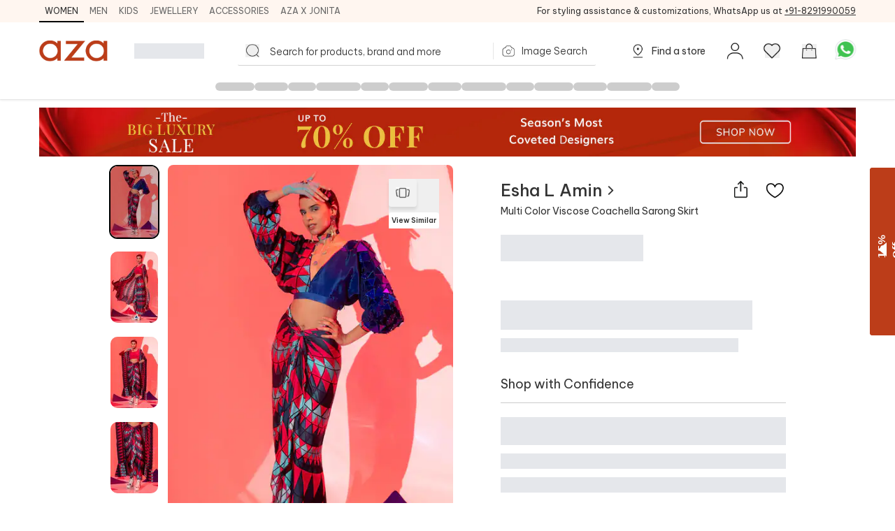

--- FILE ---
content_type: text/html; charset=utf-8
request_url: https://www.azafashions.com/products/coachella-sarong-skirt/384251
body_size: 23464
content:
<!DOCTYPE html><html lang="en-in"><head><meta charSet="utf-8"/><link rel="preconnect" href="https://static3.azafashions.com"/><link rel="dns-prefetch" href="https://static3.azafashions.com"/><link rel="preload" href="https://static3.azafashions.com/tr:w-450/uploads/product_gallery/EA245D-(FRONT)(2)-0045445001678722469.jpg" as="image" fetchpriority="high"/><meta name="mobile-web-app-capable" content="yes"/><meta name="apple-mobile-web-app-capable" content="yes"/><meta name="apple-mobile-web-app-status-bar-style" content="default"/><meta name="viewport" content="width=device-width,minimum-scale=1,user-scalable=no"/><link rel="alternate" hrefLang="x-default" href="https://www.azafashions.com/products/coachella-sarong-skirt/384251"/><link rel="alternate" hrefLang="en-us" href="https://www.azafashions.com/en-us/products/coachella-sarong-skirt/384251"/><link rel="alternate" hrefLang="en-gb" href="https://www.azafashions.com/en-gb/products/coachella-sarong-skirt/384251"/><link rel="alternate" hrefLang="en-ca" href="https://www.azafashions.com/en-ca/products/coachella-sarong-skirt/384251"/><link rel="alternate" hrefLang="en-au" href="https://www.azafashions.com/en-au/products/coachella-sarong-skirt/384251"/><link rel="alternate" hrefLang="en-sg" href="https://www.azafashions.com/en-sg/products/coachella-sarong-skirt/384251"/><link rel="alternate" hrefLang="en-ae" href="https://www.azafashions.com/en-ae/products/coachella-sarong-skirt/384251"/><script type="application/ld+json">{"@context":"https://schema.org","@type":"Organization","name":"Aza Fashions","legalName":"Aza Fashions Private Limited","description":"Aza Fashions - A leading designer destination that offers Indian ethnic wear for women, men, and kids worldwide. Shop a luxurious selection of wedding couture, festive jewellery, and more.","url":"https://www.azafashions.com","logo":"/skin/img/aza_logo.svg","foundingDate":"Sept, 2004","sameAs":["https://twitter.com/aza_fashions","https://www.instagram.com/azafashions","https://www.facebook.com/AzaFashions","https://www.youtube.com/channel/UCdGgN7PpjShedDI2bGtC6NA"],"founders":{"@type":"Person","name":"Dr. Alka Nishar"},"address":{"@type":"PostalAddress","streetAddress":"NAMAN MIDTOWN, 'A' WING, OFFICE NO. 1801, 18TH FLOOR, SENAPATI BAPAT MARG, PRABHADEVI MUMBAI, MUMBAI CITY MH, MAHARASHTRA, INDIA ","addressLocality":"Prabhadevi","addressRegion":"Mumbai","postalCode":"400025","addressCountry":{"@type":"Country","name":"India"}},"contactPoint":[{"@type":"ContactPoint","contactType":"customer support","telephone":"02242792123","hoursAvailable":{"@type":"OpeningHoursSpecification","name":"Mon - Saturday 10:00 - 22:00"}},{"@type":"ContactPoint","contactType":"customer support","telephone":"+12132135273","hoursAvailable":{"@type":"OpeningHoursSpecification","name":"Mon - Saturday 10:00 - 22:00"}}],"email":"contactus@azafashions.com"}</script><script type="application/ld+json">{"@context":"https://schema.org","@type":"WebSite","url":"https://www.azafashions.com/","potentialAction":[{"@type":"SearchAction","target":"https://www.azafashions.com/search?q={search_term_string}","query-input":"required name=search_term_string"}]}</script><script type="application/ld+json">{"@context":"https://schema.org/","@type":"WebPage","name":"Esha L Amin Multi Color Viscose Coachella Sarong Skirt ","speakable":{"@type":"SpeakableSpecification","xpath":["/html/head/title","/html/head/meta[@name='description']/@content"]},"url":"https://www.azafashions.com/products/esha-l-amin-coachella-sarong-skirt/384251"}</script><title>Buy Multi Color Viscose Coachella Sarong Skirt For Women by Esha L Amin Online at Aza Fashions.</title><link rel="canonical" href="https://www.azafashions.com/products/esha-l-amin-coachella-sarong-skirt/384251"/><meta name="keywords" content="Esha L Amin Collection, Esha L Amin Designs , Esha L Amin Latest Collection, Esha L Amin Clothes, Aza Fashions"/><meta name="description" content="Shop for these amazing collections of Multi Color Viscose Coachella Sarong Skirt For Women by Esha L Amin online at Aza Fashions."/><meta property="og:title" content="Buy Multi Color Viscose Coachella Sarong Skirt For Women by Esha L Amin Online at Aza Fashions."/><meta property="og:description" content="Shop for these amazing collections of Multi Color Viscose Coachella Sarong Skirt For Women by Esha L Amin online at Aza Fashions."/><meta property="og:type" content="website"/><meta property="og:url" content="https://www.azafashions.com/products/esha-l-amin-coachella-sarong-skirt/384251"/><meta property="og:image" content="/skin/img/aza_logo.svg"/><meta property="og:type" content="website"/><meta property="og:site_name" content="Azafashions.com"/><meta property="og:email" content="contactus@azafashions.com"/><meta property="og:phone_number" content="+91 8291990059"/><meta property="fb:admins" content="azafashions"/><meta name="twitter:card" content="summary"/><meta name="twitter:site" content="@Aza_Fashions"/><meta name="twitter:title" content="Buy Multi Color Viscose Coachella Sarong Skirt For Women by Esha L Amin Online at Aza Fashions."/><meta name="twitter:description" content="Shop for these amazing collections of Multi Color Viscose Coachella Sarong Skirt For Women by Esha L Amin online at Aza Fashions."/><meta name="Copyright" content="Copyright 2024. All Rights Reserved."/><link rel="preload" as="image" href="https://static3.azafashions.com/uploads/bullet_menu_images/BLS-PDP-Desktop.jpg" fetchpriority="high"/><meta name="next-head-count" content="38"/><link rel="shortcut icon" href="/images/favicon.png"/><link rel="preload" href="/_next/static/media/eaead17c7dbfcd5d-s.p.woff2" as="font" type="font/woff2" crossorigin="anonymous" data-next-font="size-adjust"/><link rel="preload" href="/_next/static/media/c1cea951ee9d7b7a-s.p.woff2" as="font" type="font/woff2" crossorigin="anonymous" data-next-font="size-adjust"/><link rel="preload" href="/_next/static/media/5ab5267d02dae909-s.p.woff2" as="font" type="font/woff2" crossorigin="anonymous" data-next-font="size-adjust"/><link rel="preload" href="/_next/static/media/e11f95d95ac59fa4-s.p.woff2" as="font" type="font/woff2" crossorigin="anonymous" data-next-font="size-adjust"/><link rel="preload" href="/_next/static/media/8201559e247ad180-s.p.woff2" as="font" type="font/woff2" crossorigin="anonymous" data-next-font="size-adjust"/><link rel="preload" href="/_next/static/media/25ab8995c98996d7-s.p.woff2" as="font" type="font/woff2" crossorigin="anonymous" data-next-font="size-adjust"/><link rel="preload" href="/_next/static/css/9ee81828df8596b8.css" as="style"/><link rel="stylesheet" href="/_next/static/css/9ee81828df8596b8.css" data-n-g=""/><link rel="preload" href="/_next/static/css/1520e401a9988dc7.css" as="style"/><link rel="stylesheet" href="/_next/static/css/1520e401a9988dc7.css" data-n-p=""/><link rel="preload" href="/_next/static/css/e2d373631b2e3010.css" as="style"/><link rel="stylesheet" href="/_next/static/css/e2d373631b2e3010.css"/><noscript data-n-css=""></noscript><script defer="" nomodule="" src="/_next/static/chunks/polyfills-c67a75d1b6f99dc8.js"></script><script defer="" src="/_next/static/chunks/3491.51f468411876c413.js"></script><script defer="" src="/_next/static/chunks/3419.77d89504d4e519c3.js"></script><script defer="" src="/_next/static/chunks/6421.c98720adb1276e6c.js"></script><script defer="" src="/_next/static/chunks/1653-6fdf241f943fb8aa.js"></script><script defer="" src="/_next/static/chunks/1552.4822b330441631b0.js"></script><script defer="" src="/_next/static/chunks/6081.d7a36903f6ebca98.js"></script><script src="/_next/static/chunks/webpack-bc5719eeceaee614.js" defer=""></script><script src="/_next/static/chunks/framework-ce84985cd166733a.js" defer=""></script><script src="/_next/static/chunks/main-372d2ac33df416c3.js" defer=""></script><script src="/_next/static/chunks/pages/_app-57bea8ea6b3bbbee.js" defer=""></script><script src="/_next/static/chunks/0c428ae2-aed5f7148ec9cdfd.js" defer=""></script><script src="/_next/static/chunks/5c0b189e-36a7ed5975c70d6d.js" defer=""></script><script src="/_next/static/chunks/95b64a6e-1933b7ed396c15df.js" defer=""></script><script src="/_next/static/chunks/1bfc9850-9656063e3a79c055.js" defer=""></script><script src="/_next/static/chunks/d64684d8-aa319a31c5e2e83f.js" defer=""></script><script src="/_next/static/chunks/8159-4d033d7fa0257447.js" defer=""></script><script src="/_next/static/chunks/1852-781b745d029739c3.js" defer=""></script><script src="/_next/static/chunks/833-8c76263a0934df27.js" defer=""></script><script src="/_next/static/chunks/5442-fb56c39fb1ad2b6f.js" defer=""></script><script src="/_next/static/chunks/3093-174490b60cb3c377.js" defer=""></script><script src="/_next/static/chunks/8469-cb9d5b24f01683e2.js" defer=""></script><script src="/_next/static/chunks/3153-919e6724a58eb78b.js" defer=""></script><script src="/_next/static/chunks/3602-4283a5ed5ff44e38.js" defer=""></script><script src="/_next/static/chunks/6365-4e5ee35d44b87b8f.js" defer=""></script><script src="/_next/static/chunks/5626-b22ebcea393cd33d.js" defer=""></script><script src="/_next/static/chunks/4626-1faa6e17b1ed9b5f.js" defer=""></script><script src="/_next/static/chunks/8344-d2d80476d8ed61b2.js" defer=""></script><script src="/_next/static/chunks/7873-e1daa5cb36622059.js" defer=""></script><script src="/_next/static/chunks/9982-8ac6620b643f3a87.js" defer=""></script><script src="/_next/static/chunks/7501-08980abd531dc679.js" defer=""></script><script src="/_next/static/chunks/5102-ac9ccf95d2fd3fe8.js" defer=""></script><script src="/_next/static/chunks/1395-e1705a2317dbd4e3.js" defer=""></script><script src="/_next/static/chunks/pages/products/%5BproductName%5D/%5Bid%5D-5c2b10f2b02416f3.js" defer=""></script><script src="/_next/static/OqP2e3Fn2n3SlpHeOGpT7/_buildManifest.js" defer=""></script><script src="/_next/static/OqP2e3Fn2n3SlpHeOGpT7/_ssgManifest.js" defer=""></script>
<script>(window.BOOMR_mq=window.BOOMR_mq||[]).push(["addVar",{"rua.upush":"false","rua.cpush":"true","rua.upre":"false","rua.cpre":"false","rua.uprl":"false","rua.cprl":"false","rua.cprf":"false","rua.trans":"SJ-5b98f4c1-1dfa-4ae5-8d27-65eeb9e54476","rua.cook":"false","rua.ims":"false","rua.ufprl":"false","rua.cfprl":"true","rua.isuxp":"false","rua.texp":"norulematch","rua.ceh":"false","rua.ueh":"false","rua.ieh.st":"0"}]);</script>
                              <script>!function(e){var n="https://s.go-mpulse.net/boomerang/";if("True"=="True")e.BOOMR_config=e.BOOMR_config||{},e.BOOMR_config.PageParams=e.BOOMR_config.PageParams||{},e.BOOMR_config.PageParams.pci=!0,n="https://s2.go-mpulse.net/boomerang/";if(window.BOOMR_API_key="36NSY-WWV8U-QUAYV-G6LVX-J4W2T",function(){function e(){if(!o){var e=document.createElement("script");e.id="boomr-scr-as",e.src=window.BOOMR.url,e.async=!0,i.parentNode.appendChild(e),o=!0}}function t(e){o=!0;var n,t,a,r,d=document,O=window;if(window.BOOMR.snippetMethod=e?"if":"i",t=function(e,n){var t=d.createElement("script");t.id=n||"boomr-if-as",t.src=window.BOOMR.url,BOOMR_lstart=(new Date).getTime(),e=e||d.body,e.appendChild(t)},!window.addEventListener&&window.attachEvent&&navigator.userAgent.match(/MSIE [67]\./))return window.BOOMR.snippetMethod="s",void t(i.parentNode,"boomr-async");a=document.createElement("IFRAME"),a.src="about:blank",a.title="",a.role="presentation",a.loading="eager",r=(a.frameElement||a).style,r.width=0,r.height=0,r.border=0,r.display="none",i.parentNode.appendChild(a);try{O=a.contentWindow,d=O.document.open()}catch(_){n=document.domain,a.src="javascript:var d=document.open();d.domain='"+n+"';void(0);",O=a.contentWindow,d=O.document.open()}if(n)d._boomrl=function(){this.domain=n,t()},d.write("<bo"+"dy onload='document._boomrl();'>");else if(O._boomrl=function(){t()},O.addEventListener)O.addEventListener("load",O._boomrl,!1);else if(O.attachEvent)O.attachEvent("onload",O._boomrl);d.close()}function a(e){window.BOOMR_onload=e&&e.timeStamp||(new Date).getTime()}if(!window.BOOMR||!window.BOOMR.version&&!window.BOOMR.snippetExecuted){window.BOOMR=window.BOOMR||{},window.BOOMR.snippetStart=(new Date).getTime(),window.BOOMR.snippetExecuted=!0,window.BOOMR.snippetVersion=12,window.BOOMR.url=n+"36NSY-WWV8U-QUAYV-G6LVX-J4W2T";var i=document.currentScript||document.getElementsByTagName("script")[0],o=!1,r=document.createElement("link");if(r.relList&&"function"==typeof r.relList.supports&&r.relList.supports("preload")&&"as"in r)window.BOOMR.snippetMethod="p",r.href=window.BOOMR.url,r.rel="preload",r.as="script",r.addEventListener("load",e),r.addEventListener("error",function(){t(!0)}),setTimeout(function(){if(!o)t(!0)},3e3),BOOMR_lstart=(new Date).getTime(),i.parentNode.appendChild(r);else t(!1);if(window.addEventListener)window.addEventListener("load",a,!1);else if(window.attachEvent)window.attachEvent("onload",a)}}(),"".length>0)if(e&&"performance"in e&&e.performance&&"function"==typeof e.performance.setResourceTimingBufferSize)e.performance.setResourceTimingBufferSize();!function(){if(BOOMR=e.BOOMR||{},BOOMR.plugins=BOOMR.plugins||{},!BOOMR.plugins.AK){var n="true"=="true"?1:0,t="",a="gqhlqzixzcojc2lrzpdq-f-0d2c340f8-clientnsv4-s.akamaihd.net",i="false"=="true"?2:1,o={"ak.v":"39","ak.cp":"1531585","ak.ai":parseInt("975128",10),"ak.ol":"0","ak.cr":9,"ak.ipv":4,"ak.proto":"h2","ak.rid":"6919af38","ak.r":44268,"ak.a2":n,"ak.m":"dscr","ak.n":"ff","ak.bpcip":"52.14.184.0","ak.cport":43384,"ak.gh":"23.192.164.146","ak.quicv":"","ak.tlsv":"tls1.3","ak.0rtt":"","ak.0rtt.ed":"","ak.csrc":"-","ak.acc":"","ak.t":"1769065415","ak.ak":"hOBiQwZUYzCg5VSAfCLimQ==qDCNUfa2Z7jgDx4Qcssz4M5zpyX4aTb01pl2tRBKDimz4h8A/7cJdAbznNc4ZAXGbcZto6zZM2b5VynvYVNXYeaNeAfjOnB/qMi4cFKqxilM8kgr40mv6Ki2y9jBGdc9Q/nACCKthQWM4vSAF1krk2DcXY8H/nsVHzUu5qF9CHBry4xp1inEYqoYKkddQ8/TkzxDgSuXnUaAZJVPMiEYvfL4CYEuXmFyHZfKIXVUJ8tuQLTiSA7im3BnfGtS/jm1peKke7Vt3W9OR/xjmbhd9PM2R0uR7mOvYREZNvD6CIwROlVi5AGJ64FGQy1pmi+ZvWeFz94wQCwdARXabe3PG908nYfb10Cb53LZSlS9nQS6b+WIE5aP+ipG8p62he5cHsGf1dLtJCUvHdwWlpT+/ao8haJhE3PDSbslEYPehKM=","ak.pv":"296","ak.dpoabenc":"","ak.tf":i};if(""!==t)o["ak.ruds"]=t;var r={i:!1,av:function(n){var t="http.initiator";if(n&&(!n[t]||"spa_hard"===n[t]))o["ak.feo"]=void 0!==e.aFeoApplied?1:0,BOOMR.addVar(o)},rv:function(){var e=["ak.bpcip","ak.cport","ak.cr","ak.csrc","ak.gh","ak.ipv","ak.m","ak.n","ak.ol","ak.proto","ak.quicv","ak.tlsv","ak.0rtt","ak.0rtt.ed","ak.r","ak.acc","ak.t","ak.tf"];BOOMR.removeVar(e)}};BOOMR.plugins.AK={akVars:o,akDNSPreFetchDomain:a,init:function(){if(!r.i){var e=BOOMR.subscribe;e("before_beacon",r.av,null,null),e("onbeacon",r.rv,null,null),r.i=!0}return this},is_complete:function(){return!0}}}}()}(window);</script></head><body><div id="__next"><noscript><iframe src="https://www.googletagmanager.com/ns.html?id=GTM-WSJVLF6Q" height="0" width="0" style="display:none;visibility:hidden"></iframe></noscript><div class="__className_d6f4a7"><header class="sticky top-0 z-20 max-w-full mx-auto bg-white lg:hidden mobileHeader shadow-[0px_1px_3px_0px_rgba(66,66,66,0.15),_0px_0px_0px_1px_rgba(66,66,66,0.05)]"><div class=""><div class="flex justify-between px-3 pt-5 pb-3"><div class="flex items-center space-x-3"><button class="w-5 h-[18px] bgImages" style="background-position:-361px -312px"></button><a class="bgImages w-[80px] h-[27px] block bg-[position:-550px_-10px]" href="/"></a><button class="flex items-center text-[13px] space-x-0.5 relative data-[appinit=true]:before:hidden data-[appinit=false]:before:content-[&#x27;&#x27;] before:absolute before:left-0 before:top-0 before:bg-gray-200 before:z-10 before:animate-pulse before:w-full before:h-full [&amp;[data-appinit=false]&gt;*]:invisible outline-none" data-appinit="false"><span>INR ₹</span><i class="block w-2 h-2 bgImages bg-[position:-444px_-269px]"></i></button></div><div class="flex items-center space-x-4"><div class="relative mt-[2px]"><i class="bgImages scale-110 block w-[21px] h-5 bg-[position:-301px_-313px]"></i></div><div class="relative"><a href="/checkout/cart"><i class="bgImages scale-105 block w-[21px] h-5 bg-[position:-301px_-285px]"></i></a></div></div></div><div class="overflow-auto flex-nowrap scrollbar-none flex"><ul class="flex text-sm text-azaBlackShade3"><li class="relative px-4 py-2 whitespace-nowrap"><a href="/"><div>Women<i class="absolute w-full h-0.5 bg-azaBlackShade3 rounded-tl-sm rounded-tr-sm left-0 bottom-0"></i></div></a></li><li class="relative px-4 py-2 whitespace-nowrap"><a href="/men"><div>Men</div></a></li><li class="relative px-4 py-2 whitespace-nowrap"><a href="/kids"><div>Kids</div></a></li><li class="relative px-4 py-2 whitespace-nowrap"><a href="/jewellery"><div>Jewellery</div></a></li><li class="relative px-4 py-2 whitespace-nowrap"><a href="/accessories"><div>Accessories</div></a></li><li class="relative px-4 py-2 whitespace-nowrap"><a target="_blank" href="https://www.azafashions.com/blog/cover-stories"><div>Aza X Jonita</div></a></li></ul></div></div></header><header class="sticky top-0 z-20 hidden max-w-full mx-auto bg-white shadow-sm lg:block lg:shadow-[0px_1px_3px_0px_rgba(66,66,66,0.15),_0px_0px_0px_1px_rgba(66,66,66,0.05)]"><div class=" bg-sectionBG"><div class="flex items-center justify-between wrapperContainer"><div><ul class="flex items-center text-[11px] xl:text-xs uppercase gap-x-4"><li class="px-2 py-1.5 border-b-2 border-t-2 border-t-transparent border-b-black text-azaBlackShade3"><div><a href="/">Women</a></div></li><li class="px-2 py-1.5 border-b-2 border-t-2 border-t-transparent border-b-transparent text-azaBlackShade4"><div><a href="/men">Men</a></div></li><li class="px-2 py-1.5 border-b-2 border-t-2 border-t-transparent border-b-transparent text-azaBlackShade4"><div><a href="/kids">Kids</a></div></li><li class="px-2 py-1.5 border-b-2 border-t-2 border-t-transparent border-b-transparent text-azaBlackShade4"><div><a href="/jewellery">Jewellery</a></div></li><li class="px-2 py-1.5 border-b-2 border-t-2 border-t-transparent border-b-transparent text-azaBlackShade4"><div><a href="/accessories">Accessories</a></div></li><li class="px-2 py-1.5 border-b-2 border-t-2 border-t-transparent border-b-transparent text-azaBlackShade4"><div><a target="_blank" href="https://www.azafashions.com/blog/cover-stories">Aza X Jonita</a></div></li></ul></div><div class="text-xs leading-5 text-azaBlackShade3">For styling assistance &amp; customizations, WhatsApp us at<!-- --> <a href="https://api.whatsapp.com/send?phone=918291990059&amp;text=Hello!%20I%20want%20to%20shop%20on%20Aza,%20and%20have%20a%20question%20I%27d%20like%20to%20ask%20-%20https://www.azafashions.com/" class="underline">+91-8291990059</a></div></div></div><nav class="relative flex-col hidden bg-white lg:flex"><div class="flex items-center justify-between h-[50px] mt-4 mb-2 px-16 wrapperContainer"><div class="flex items-center space-x-7 xl:space-x-9"><a class="block bgImages w-[100px] h-[30px] bg-[position:-444px_-12px]" href="/"></a><div class="w-[100px] h-[22px] bg-gray-200 animate-pulse"></div></div><div class="relative flex-1 px-12 maxScrn:px-32"><form class="flex items-center border-b border-[#d2d2d2] rounded-sm false"><button class="w-[18px] h-[17px] scale-110 mx-3 cursor-pointer bgImages flex-[0_0_18px]" style="background-position:-241px -268.5px"></button><input type="search" placeholder="Search for products, brand and more" class="flex-1 py-2 px-1 border-none font-light placeholder:text-xs xl:placeholder:text-sm placeholder:text-azaBlackShade3 focus:outline-none __className_d6f4a7" autoComplete="off" autoCorrect="off"/><section><label for="imageSearchIO_deskNav" class="flex items-center px-3 space-x-2 cursor-pointer lg:h-10"><div class="w-px h-6 mr-3 bg-azaGreyShade1"></div><input type="file" name="" id="imageSearchIO_deskNav" class="hidden w-0 h-0" accept="image/*"/><i class="bgImages block w-5 h-4 !ml-0 flex-[0_0_20px] bg-[position:-216px_-269px]"></i><span class="hidden text-xs xl:text-sm font-light md:block text-azaBlackShade3 __className_d6f4a7">Image Search</span></label></section></form></div><span class="flex items-center justify-between space-x-8"><a class="flex items-center space-x-2 text-azaBlackShade3" href="/store-locator"><i class="block w-6 h-6 cursor-pointer bgImages" style="background-position:-266px -268px"></i><p class="text-xs xl:text-sm">Find a store</p></a><div class="relative userProfileIcon cursor-pointer [&amp;&gt;div]:hover:block"><div class="!flex items-center space-x-[10px] relative"><div class="flex flex-col items-center"><i class="block w-[21px] h-5 scale-[1.15] cursor-pointer bgImages bg-[position:-328px_-311px]"></i></div></div></div><button class="relative flex flex-col items-center cursor-pointer"><i class="block w-[21px] h-5 scale-[1.2] cursor-pointer bgImages bg-[position:-301px_-313px]"></i></button><button class="relative flex flex-col items-center cursor-pointer" id="dskATCPortal"><i class="block w-[21px] h-5 scale-[1.05] cursor-pointer bgImages bg-[position:-301px_-285px]"></i></button><div class="relative w-6 h-6"><a href="https://api.whatsapp.com/send?phone=918291990059&amp;text=Hello! I want to shop on Aza, and have a question I&#x27;d like to ask - https://www.azafashions.com/products/coachella-sarong-skirt/384251" target="_blank" rel="noreferrer"><div class="block w-6 h-6 scale-150 bgImages bg-[position:-375px_-199px]"></div></a></div></span></div><div class="relative"><div class="relative"><div class="wrapperContainer flex __className_d6f4a7 justify-center"><ul class="flex items-center justify-center h-9 gap-x-5"><li class="h-3 rounded-full w-14 animate-pulse bg-black/20"></li><li class="w-12 h-3 rounded-full animate-pulse bg-black/20"></li><li class="w-10 h-3 rounded-full animate-pulse bg-black/20"></li><li class="w-16 h-3 rounded-full animate-pulse bg-black/20"></li><li class="w-10 h-3 rounded-full animate-pulse bg-black/20"></li><li class="h-3 rounded-full w-14 animate-pulse bg-black/20"></li><li class="w-12 h-3 rounded-full animate-pulse bg-black/20"></li><li class="w-16 h-3 rounded-full animate-pulse bg-black/20"></li><li class="w-10 h-3 rounded-full animate-pulse bg-black/20"></li><li class="h-3 rounded-full w-14 animate-pulse bg-black/20"></li><li class="w-12 h-3 rounded-full animate-pulse bg-black/20"></li><li class="w-16 h-3 rounded-full animate-pulse bg-black/20"></li><li class="w-10 h-3 rounded-full animate-pulse bg-black/20"></li></ul></div></div></div></nav></header><div class="fixed z-10 bottom-[130px] right-3 lg:bottom-6 lg:right-10"><div class="flex flex-col items-center justify-center gap-4"><button class="hidden  items-center p-2 custom-box-shadow bg-[#fff] transition-opacity hover:bg-gray-100 focus:outline-none rounded-full"><svg xmlns="http://www.w3.org/2000/svg" fill="none" viewBox="0 0 24 24" stroke="currentColor" aria-hidden="true" class="w-6 h-6 cursor-pointer"><path stroke-linecap="round" stroke-linejoin="round" stroke-width="2" d="M5 15l7-7 7 7"></path></svg></button></div></div><main class="mt-3"><script type="application/ld+json">{"@context":"https://schema.org","@type":"BreadcrumbList","itemListElement":[{"@type":"ListItem","position":1,"name":"Home","item":"https://www.azafashions.com"},{"@type":"ListItem","position":2,"name":"Women","item":"https://www.azafashions.com/collection/women"},{"@type":"ListItem","position":3,"name":"Skirts","item":"https://www.azafashions.com/collection/women/skirts"},{"@type":"ListItem","position":4,"name":"Multi Color Viscose Coachella Sarong Skirt ","item":"https://www.azafashions.com/products/esha-l-amin-coachella-sarong-skirt/384251"}]}</script><main class="wrapperContainer"><div class="pt-[6%] relative overflow-hidden mb-3"><a target="_blank" href="/big-luxury-sale"><img alt="big-luxury-sale" fetchpriority="high" decoding="async" data-nimg="fill" class="object-contain" style="position:absolute;height:100%;width:100%;left:0;top:0;right:0;bottom:0;color:transparent" src="https://static3.azafashions.com/uploads/bullet_menu_images/BLS-PDP-Desktop.jpg"/></a></div><div class="flex flex-col flex-wrap justify-between lg:flex-row"><div class="z-10 sticky w-[510px] flex-[0_0_510px] h-3/5 lg:ml-[50px] xl:ml-[100px] top-[122px]"><div class="flex"><div class="relative flex-[0_0_7%] lg:flex-[0_0_72px] overflow-auto scrollbar-none "><div class="absolute top-0 flex flex-col self-start w-full overflow-auto bottom-4 scroll-smooth scrollbar-none"><div class="relative mb-4 overflow-hidden border-2  last:mb-0 rounded-xl border-black before:content-[&#x27;&#x27;] before:absolute before:w-full before:h-full before:left-0 before:top-0 before:bg-black/20 before:z-10 cursor-pointer"><div class="pt-[150%] object-cover animate-pulse cursor-pointer bg-Border_Shade_IO"><img alt="Buy_Esha L Amin_Multi Color Viscose Coachella Sarong Skirt _at_Aza_Fashions" title="Buy Esha L Amin Multi Color Viscose Coachella Sarong Skirt  at Aza Fashions" loading="lazy" decoding="async" data-nimg="fill" class="absolute top-0 left-0" style="position:absolute;height:100%;width:100%;left:0;top:0;right:0;bottom:0;color:transparent" src="https://static3.azafashions.com/tr:w-100/uploads/product_gallery/EA245D-(FRONT)(2)-0045445001678722469.jpg"/></div></div><div class="relative mb-4 overflow-hidden border-2  last:mb-0 rounded-xl border-transparent"><div class="pt-[150%] object-cover animate-pulse cursor-pointer bg-Border_Shade_IO"><img alt="Shop_Esha L Amin_Multi Color Viscose Coachella Sarong Skirt _at_Aza_Fashions" title="Shop Esha L Amin Multi Color Viscose Coachella Sarong Skirt  at Aza Fashions" loading="lazy" decoding="async" data-nimg="fill" class="absolute top-0 left-0" style="position:absolute;height:100%;width:100%;left:0;top:0;right:0;bottom:0;color:transparent" src="https://static3.azafashions.com/tr:w-100/uploads/product_gallery/2-0827497001678722468.jpg"/></div></div><div class="relative mb-4 overflow-hidden border-2  last:mb-0 rounded-xl border-transparent"><div class="pt-[150%] object-cover animate-pulse cursor-pointer bg-Border_Shade_IO"><img alt="Esha L Amin_Multi Color Viscose Coachella Sarong Skirt _Online_at_Aza_Fashions" title="Esha L Amin Multi Color Viscose Coachella Sarong Skirt  Online at Aza Fashions" loading="lazy" decoding="async" data-nimg="fill" class="absolute top-0 left-0" style="position:absolute;height:100%;width:100%;left:0;top:0;right:0;bottom:0;color:transparent" src="https://static3.azafashions.com/tr:w-100/uploads/product_gallery/1-0591790001678722468.jpg"/></div></div><div class="relative mb-4 overflow-hidden border-2  last:mb-0 rounded-xl border-transparent"><div class="pt-[150%] object-cover animate-pulse cursor-pointer bg-Border_Shade_IO"><img alt="Buy_Esha L Amin_Multi Color Viscose Coachella Sarong Skirt _Online_at_Aza_Fashions" title="Buy Esha L Amin Multi Color Viscose Coachella Sarong Skirt  Online at Aza Fashions" loading="lazy" decoding="async" data-nimg="fill" class="absolute top-0 left-0" style="position:absolute;height:100%;width:100%;left:0;top:0;right:0;bottom:0;color:transparent" src="https://static3.azafashions.com/tr:w-100/uploads/product_gallery/EA245D-(FRONT)--0258146001678722469.jpg"/></div></div><div class="relative mb-4 overflow-hidden border-2  last:mb-0 rounded-xl border-transparent"><div class="pt-[150%] object-cover animate-pulse cursor-pointer bg-Border_Shade_IO"><img alt="Shop_Esha L Amin_Multi Color Viscose Coachella Sarong Skirt _Online_at_Aza_Fashions" title="Shop Esha L Amin Multi Color Viscose Coachella Sarong Skirt  Online at Aza Fashions" loading="lazy" decoding="async" data-nimg="fill" class="absolute top-0 left-0" style="position:absolute;height:100%;width:100%;left:0;top:0;right:0;bottom:0;color:transparent" src="https://static3.azafashions.com/tr:w-100/uploads/product_gallery/EA245D-(SIDE)-(2)-0476885001678722469.jpg"/></div></div></div></div><div class="flex flex-col pl-3 justify-between flex-[0_0_calc(100%-90px)] false "><div class="relative pt-[150%]"><div class="absolute top-0 left-0 w-full h-full overflow-hidden rounded-lg desktopPDPImg"><img alt="Esha L Amin Multi Color Viscose Coachella Sarong Skirt " loading="lazy" decoding="async" data-nimg="fill" class="cursor-zoom-in" style="position:absolute;height:100%;width:100%;left:0;top:0;right:0;bottom:0;color:transparent" src="https://static3.azafashions.com/tr:w-450/uploads/product_gallery/EA245D-(FRONT)(2)-0045445001678722469.jpg"/><div class="absolute space-y-5 left-5 top-5"></div><div class="absolute space-y-5 right-5 top-5"><button class="flex, flex-row justify-items-center space-y-2"><span class="w-10 h-10 rounded  bg-[#F2F2F2] shadow-[0px_4px_4px_0px_#0000001A] flex justify-center items-center"><i class="w-5 h-4 bgImages block bg-[position:-604px_-56px]"></i></span><p class="p-1 font-semibold text-center bg-white rounded text-azaBlackShade3 text-xxs">View Similar</p></button></div><div class="absolute space-y-5 right-5 bottom-5"><button class="rounded-sm h-[28px] px-3 text-xs bg-Border_Shade text-azaBlackShade3 font-medium flex items-center text-left space-x-2 max-w-[100%]"><p class="line-clamp-1">Contains: <!-- -->Skirt<!-- --> </p><i class="block w-[14px] h-3 flex-[0_0_14px] bgImages bg-[position:-423px_-111px]"></i></button></div></div></div></div></div><div class="flex"><div class="flex-[0_0_7%] lg:flex-[0_0_72px] overflow-auto scrollbar-none"></div><div><div class="items-center w-full mx-auto my-4 lg:ml-5 text-xs font-normal flex text-[#737373] flex-wrap"><a href="/">Home</a><i class="not-italic">/</i><a href="/collection/women">Women</a><i class="not-italic">/</i><a href="/collection/women/skirts">Skirts</a><i class="not-italic">/</i><a href="/collection/women/skirts/midi">Midi</a></div></div></div></div><div class="w-full flex(0_0_calc(100%-(510px+100px+50px))) max-w-[calc(100%-(510px+100px+50px))] xl:flex(0_0_calc(100%-(510px+150px+100px))) xl:max-w-[calc(100%-(510px+150px+100px))] lg:mr-[50px] xl:mr-[100px] ml-[50px] pt-5"><div class="flex justify-between"><h1 class="flex-1 lg:max-w-[90%] xl:max-w-[80%] space-y-1"><div class="flex items-center justify-between lg:space-x-2 lg:justify-normal"><a class="flex items-center text-lg font-medium lg:text-lg xl:text-2xl text-azaBlackShade3" href="/designers/esha-l-amin/327">Esha L Amin<!-- --> <i class="block w-[13px] h-[13px] flex-[0_0_13px] bgImages bg-[position:-430px_-265px]"></i></a></div><p class="text-sm text-azaBlackShade3">Multi Color Viscose Coachella Sarong Skirt </p></h1><div class="flex items-start space-x-4"></div></div><div class="mt-6"><div class="relative before:content-[&#x27;&#x27;] before:absolute before:left-0 before:top-0 before:bg-gray-200 before:z-10 before:animate-pulse before:w-1/2 before:h-full   [&amp;&gt;*]:invisible"><div class="relative flex items-center space-x-1.5"><p class="font-medium leading-[22px] lg:leading-6 lg:text-lg"><span class="font-normal"></span>0000</p><div class="relative z-10 cursor-pointer"><i class="block w-5 h-5 rounded-full bgImages" style="background-position:-49px -248px"></i><div class="relative z-[12] lg:z-10"></div></div></div> <p class="text-xs leading-3 mt-0.5 lg:text-xxs text-azaBlackShade3">(Import duties included)</p></div></div><div class="mt-6 space-y-4 lg:space-y-8"><div class="flex space-x-5 items-baseline"><div class="w-full lg:w-auto"><ul class="relative flex flex-wrap gap-2 text-xs lg:text-xs lg:gap-2 text-azaBlackShade3"></ul></div></div><div><div class="h-[42px] w-[360px] mb-3 bg-gray-200 animate-pulse"></div><div class="w-10/12 h-5 bg-gray-200 animate-pulse"></div></div><div><div><div class="flex justify-between pb-3 border-b border-azaGreyShade4 text-azaBlackShade3"><span class="lg:text-lg">Shop with Confidence</span></div><div class="pt-5 grid grid-cols-1 gap-y-3 xl:grid-cols-2"><p class="text-[13px]  flex items-start gap-x-2 text-azaBlackShade3 before:content-[&#x27;&#x27;] before:absolute before:left-0 before:top-0 before:bg-gray-200 before:z-10 before:animate-pulse before:w-full before:h-full [&amp;&gt;*]:invisible relative border"><i class="w-5 h-5 bgImages bg-[position:-446px_-310px] flex-[0_0_20px]"></i><span>7 days Return &amp; Exchange<!-- --> </span></p><p class="text-[13px]  flex items-start gap-x-2 text-azaBlackShade3 before:content-[&#x27;&#x27;] before:absolute before:left-0 before:top-0 before:bg-gray-200 before:z-10 before:animate-pulse before:w-full before:h-full [&amp;&gt;*]:invisible relative border"><i class="w-5 h-5 bgImages bg-[position:-446px_-310px] flex-[0_0_20px]"></i><span>Free Shipping above Rs. 2000<!-- --> </span></p><p class="text-[13px]  flex items-start gap-x-2 text-azaBlackShade3 before:content-[&#x27;&#x27;] before:absolute before:left-0 before:top-0 before:bg-gray-200 before:z-10 before:animate-pulse before:w-full before:h-full [&amp;&gt;*]:invisible relative border"><i class="w-5 h-5 bgImages bg-[position:-446px_-310px] flex-[0_0_20px]"></i><span>Premium Quality<!-- --> </span></p><p class="text-[13px]  flex items-start gap-x-2 text-azaBlackShade3 before:content-[&#x27;&#x27;] before:absolute before:left-0 before:top-0 before:bg-gray-200 before:z-10 before:animate-pulse before:w-full before:h-full [&amp;&gt;*]:invisible relative border"><i class="w-5 h-5 bgImages bg-[position:-446px_-310px] flex-[0_0_20px]"></i><span>Custom fit and tailoring<!-- --> </span></p><p class="text-[13px]  flex items-start gap-x-2 text-azaBlackShade3 before:content-[&#x27;&#x27;] before:absolute before:left-0 before:top-0 before:bg-gray-200 before:z-10 before:animate-pulse before:w-full before:h-full [&amp;&gt;*]:invisible relative border"><i class="w-5 h-5 bgImages bg-[position:-446px_-310px] flex-[0_0_20px]"></i><span>Personalised Styling<!-- --> </span></p><p class="text-[13px]  flex items-start gap-x-2 text-azaBlackShade3 before:content-[&#x27;&#x27;] before:absolute before:left-0 before:top-0 before:bg-gray-200 before:z-10 before:animate-pulse before:w-full before:h-full [&amp;&gt;*]:invisible relative border"><i class="w-5 h-5 bgImages bg-[position:-446px_-310px] flex-[0_0_20px]"></i><span>Cash on Delivery<!-- --> </span></p></div></div></div><div><div><div class="flex justify-between pb-3 border-b border-azaGreyShade4 text-azaBlackShade3"><span class="lg:text-lg">Offers &amp; EMI</span></div><div class="pt-5 space-y-4"><div class="rounded-xl border-[#EDEDED] items-center max-w-[500px] border-0 bg-[#FFF6F0] text-center before:content-[&#x27;&#x27;] before:absolute before:left-0 before:top-0 before:bg-gray-200 before:z-10 before:animate-pulse before:w-full before:h-full [&amp;&gt;*]:invisible relative before:rounded-xl !bg-white"><div class="rounded-xl border border-[#EDEDED] items-center max-w-[500px] border-dashed px-3 lg:px-6 py-3 lg:py-[11px] bg-white flex"><div class="flex text-azaBlackShade3 flex-1 space-x-1 lg:space-x-4"><p class="flex text-sm"><p class="text-left line-clamp-1 text-ellipsis">Best Coupon:</p><button class="flex items-center pl-1 font-normal"><p class="text-left line-clamp-1 text-ellipsis"></p><i class="block w-5 h-5 bg-[position:-657px_-295px] bgImages ml-1.5"></i></button></p></div></div></div><div><div class="rounded-xl border border-[#EDEDED] items-center max-w-[500px] border-solid px-3 lg:px-6 py-3 lg:py-[11px] bg-white flex before:content-[&#x27;&#x27;] before:absolute before:left-0 before:top-0 before:bg-gray-200 before:z-10 before:animate-pulse before:w-full before:h-full [&amp;&gt;*]:invisible relative before:rounded-xl !bg-white"><div class="flex text-azaBlackShade3 flex-1 space-x-1 lg:space-x-4"><div class="relative flex items-center cursor-pointer"><p class="text-xs lg:text-sm"><b class="font-normal">Earn <!-- -->0<!-- --> </b>Aza Cash</p><i class="block bgImages w-5 h-4 flex-[0_0_20px] bg-[position:-560px_-311px] ml-1"></i></div></div></div></div><div class="rounded-xl border border-[#EDEDED] items-center max-w-[500px] border-solid px-3 lg:px-6 py-3 lg:py-[11px] bg-white flex before:content-[&#x27;&#x27;] before:absolute before:left-0 before:top-0 before:bg-gray-200 before:z-10 before:animate-pulse before:w-full before:h-full [&amp;&gt;*]:invisible relative before:rounded-xl !bg-white"><div class="flex text-azaBlackShade3 items-center flex-1 space-x-1 lg:space-x-4"><div class="leading-[0]"><p class="text-xs lg:text-sm">EMI starts at <i class="inline not-italic">/month for <!-- --> months.</i><span class="text-xs lg:block text-azaBlackShade3"> <!-- --> EMI Available</span></p></div></div><button class="flex items-center before:content-[&#x27;&#x27;] relative before:w-[1px] before:h-full before:absolute before:bg-gradient-to-t from-white via-[#999999] to-white px-3 before:left-0 space-x-2 font-light"><span class="text-[13px]">All EMI Plans</span><i class="block w-[19px] h-[18px] bgImages bg-[position:-536px_-310px]"></i></button></div></div></div></div><div class="space-y-10"><div><button class="flex justify-between w-full text-azaBlackShade3 items-center pb-3 border-b border-azaGreyShade4" aria-expanded="false"><span class="lg:text-lg">Product Details</span><div class=""><i class="block w-3 h-3 scale-125 bgImages transition-transform duration-300 " style="background-position:-119px -102px"></i></div></button><div class="overflow-hidden transition-all duration-300 ease-in-out" style="height:0px"><div class="clear-both mt-0 text-sm lg:mt-0 text-azaBlackShade3"><div class="my-4 text-sm font-light leading-6 text-azaBlackShade3">Multicolor sarong skirt featuring an all-over geometric print and a twist detail at the waistband</div><div class="text-sm font-normal !leading-6 text-azaBlackShade3 transition-all overflow-hidden"><div class="grid grid-cols-2 gap-5"><div class="text-azaBlackShade3 space-y-0.5"><div class="text-xs font-medium">No of Component</div><div class="text-sm">1</div></div><div class="text-azaBlackShade3 space-y-0.5"><div class="text-xs font-medium">Components</div><div class="text-sm">Skirt</div></div><div class="text-azaBlackShade3 space-y-0.5"><div class="text-xs font-medium">Noteworthy Feature</div><div class="text-sm">Twist detail at the waistband, All-over geometric print, Front slit design</div></div><div class="text-azaBlackShade3 space-y-0.5"><div class="text-xs font-medium">Occasions</div><div class="text-sm">Ideal for resort occasions</div></div><div class="text-azaBlackShade3 space-y-0.5"><div class="text-xs font-medium">Style Genre</div><div class="text-sm">Western style genre</div></div><div class="text-azaBlackShade3 space-y-0.5"><div class="text-xs font-medium">Pattern</div><div class="text-sm">Printed</div></div><div class="text-azaBlackShade3 space-y-0.5"><div class="text-xs font-medium">Fabric</div><div class="text-sm">Viscose</div></div><div class="text-azaBlackShade3 space-y-0.5"><div class="text-xs font-medium">Color</div><div class="text-sm">Multi Color</div></div><div><div class="text-azaBlackShade3 space-y-0.5"><div class="text-xs font-medium">Style</div><div class="text-sm">Sarong style</div></div></div><div><div class="text-azaBlackShade3 space-y-0.5"><div class="text-xs font-medium">Pattern Coverage</div><div class="text-sm">All over pattern</div></div></div><div><div class="text-azaBlackShade3 space-y-0.5"><div class="text-xs font-medium">Pattern Style</div><div class="text-sm">Geometric motifs</div></div></div><div><div class="text-azaBlackShade3 space-y-0.5"><div class="text-xs font-medium">Closure Style</div><div class="text-sm">Twist detail at waistband</div></div></div><div><div class="text-azaBlackShade3 space-y-0.5"><div class="text-xs font-medium">Hem Pattern</div><div class="text-sm">Geometric print hem</div></div></div><div><div class="text-azaBlackShade3 space-y-0.5"><div class="text-xs font-medium">Hem Style</div><div class="text-sm">Straight hem</div></div></div><div><div class="text-azaBlackShade3 space-y-0.5"><div class="text-xs font-medium">Length</div><div class="text-sm">Midi length</div></div></div><div><div class="text-azaBlackShade3 space-y-0.5"><div class="text-xs font-medium">Flare</div><div class="text-sm">Relaxed fit with twist detail</div></div></div><div><div class="text-azaBlackShade3 space-y-0.5"><div class="text-xs font-medium">Rise</div><div class="text-sm">Mid rise</div></div></div><div><div class="text-azaBlackShade3 space-y-0.5"><div class="text-xs font-medium">Transparency</div><div class="text-sm">Opaque</div></div></div><div><div class="text-azaBlackShade3 space-y-0.5"><div class="text-xs font-medium">Trim</div><div class="text-sm">Twist detail at waistband, flared hem</div></div></div><div class="text-azaBlackShade3 space-y-0.5"><div class="text-xs font-medium">Visible Items not included</div><div class="text-sm">The shirt, crop top, cape, hairband, choker and gloves worn by the model are not for sale.</div></div><div class="text-azaBlackShade3 space-y-0.5"><div class="text-xs font-medium">Care Instruction</div><div class="text-sm">Dry Clean Only</div></div></div><div><div class="flex flex-col gap-4 my-4"><div><div class="text-[#222] space-y-1"><div class="text-xs font-normal">Item ID</div><div class="text-sm">384251</div></div></div></div><div class="bg-[#F8F8F8] text-sm py-2 px-4 flex flex-col gap-1 rounded-lg"><span class="text-azaBlackShade3">Disclaimer</span><p class="font-light text-azaBlackShade3">Color of the actual product may vary from the image. These are made to order designer styles, hence expect a slight variation from the image displayed.<!-- --> <button class="font-normal underline">View Supplier Information</button></p></div></div></div></div></div></div><div><button class="flex justify-between w-full text-azaBlackShade3 items-center pb-3 border-b border-azaGreyShade4" aria-expanded="true"><span class="lg:text-lg">Shipping &amp; Returns</span><div class=""><i class="block w-3 h-3 scale-125 bgImages transition-transform duration-300 transform rotate-180" style="background-position:-119px -102px"></i></div></button><div class="overflow-hidden transition-all duration-300 ease-in-out" style="height:0px"><div class="clear-both mt-8 text-sm lg:mt-7 text-azaBlackShade3"><p class="text-[13px]  flex items-start gap-x-2 text-azaBlackShade3 before:content-[&#x27;&#x27;] before:absolute before:left-0 before:top-0 before:bg-gray-200 before:z-10 before:animate-pulse before:w-full before:h-full [&amp;&gt;*]:invisible relative border"><i class="w-5 h-5 bgImages bg-[position:-446px_-310px] flex-[0_0_20px]"></i><span>Loading..<!-- --> </span></p><p class="text-[13px]  flex items-start gap-x-2 text-azaBlackShade3 before:content-[&#x27;&#x27;] before:absolute before:left-0 before:top-0 before:bg-gray-200 before:z-10 before:animate-pulse before:w-full before:h-full [&amp;&gt;*]:invisible relative border"><i class="w-5 h-5 bgImages bg-[position:-446px_-310px] flex-[0_0_20px]"></i><span>Loading..<!-- --> </span></p><p class="text-[13px]  flex items-start gap-x-2 text-azaBlackShade3 before:content-[&#x27;&#x27;] before:absolute before:left-0 before:top-0 before:bg-gray-200 before:z-10 before:animate-pulse before:w-full before:h-full [&amp;&gt;*]:invisible relative border"><i class="w-5 h-5 bgImages bg-[position:-446px_-310px] flex-[0_0_20px]"></i><span>Loading..<!-- --> </span></p></div></div></div></div><div><div><p class="lg:text-lg text-azaBlackShade3">Customer Support</p><div class="flex items-center gap-3 px-3 mt-4 -mx-3 overflow-x-scroll scrollbar-none whitespace-nowrap lg:mt-4 lg:px-0 lg:mx-0"><a target="" rel="noreferrer" class="flex items-center flex-1 h-10 px-6 py-1 space-x-2 text-xs border rounded-full cursor-pointer max-w-max border-azaBlackShade3 text-azaBlackShade3"><i class="block w-6 h-6 bgImages bg-[position:-210px_-387px]"></i><span class="flex items-center justify-center">Chat with us</span></a><a href="tel:+12132135273" target="_blank" rel="noreferrer" class="flex items-center flex-1 h-10 py-1 pl-6 pr-6 space-x-2 text-xs border rounded-full max-w-max border-azaBlackShade3 text-azaBlackShade3"><i class="block w-6 h-6 bgImages bg-[position:-25px_-333px]"></i><span class="">+ 12132135273</span></a><a href="mailto:contactus@azafashions.com" target="_blank" rel="noreferrer" class="flex items-center flex-1 h-10 py-1 pl-6 pr-6 space-x-2 text-xs border rounded-full max-w-max border-azaBlackShade3 text-azaBlackShade3"><i class="block w-6 h-6 bgImages bg-[position:-51px_-332px]"></i><span class="">Mail us</span></a></div></div></div></div></div></div><div></div></main></main><footer class="max-w-full mx-auto bg-white border-t border-gray-300 footer"><div class="lg:block __className_d6f4a7 font-light"><div class="bg-[#fbfbfb]"><div class="px-10 mx-auto wrapperContainer"><div class="flex flex-col items-center justify-between pt-6 pb-12 lg:items-start lg:flex-row"><div class="flex flex-col items-center justify-center w-full lg:w-auto md:block"><div class="block bgImages w-[100px] h-[30px] bg-[position:-444px_-12px]"></div><div class="w-11/12 mx-auto mt-6 mb-3 md:hidden"><p class="mb-4 font-semibold text-center">Download the Aza Fashions app</p><div class="grid w-full grid-cols-2 gap-x-4 md:mb-0"><button class="relative pt-[30%]"><img alt="IOS Btn" loading="lazy" decoding="async" data-nimg="fill" style="position:absolute;height:100%;width:100%;left:0;top:0;right:0;bottom:0;color:transparent" src="/images/icons/appleBtn.png"/></button><button class="relative pt-[30%]"><img alt="IOS Btn" loading="lazy" decoding="async" data-nimg="fill" style="position:absolute;height:100%;width:100%;left:0;top:0;right:0;bottom:0;color:transparent" src="/images/icons/androidBtn.png"/></button></div></div><div class="hidden mt-3 lg:block"><ul class="space-y-3 columns-2 lg:columns-1 text-azaBlackShade3"><li class="text-sm cursor-pointer"><a href="/about-aza"><p>About Aza</p></a></li><li class="text-sm cursor-pointer"><a href="/careers"><p>Careers</p></a></li><li class="text-sm cursor-pointer"><a href="/events"><p>In Store Events</p></a></li><li class="text-sm cursor-pointer"><a href="/contact-us"><p>Contact Us</p></a></li><li class="text-sm cursor-pointer"><a href="/important-information"><p>Important Information</p></a></li></ul></div></div><div class="w-full lg:w-auto"><div><input type="checkbox" id="col_two" class="hidden peer"/><label for="col_two" class="flex items-center justify-between py-3 text-sm font-semibold text-center lg:text-left lg:py-0">BUYING GUIDE<i class="block peer-checked:bg-[-339px_-158px] bg-[-325px_-158px] lg:hidden bgImages w-[14px] h-[14px]"></i></label><div class="hidden mt-3 peer-checked:block lg:block"><ul class="space-y-3 columns-2 lg:columns-1 text-azaBlackShade3"><li class="text-sm cursor-pointer"><a href="/buy-gift-card"><p>Gift Card</p></a></li><li class="text-sm cursor-pointer"><a href="/gift-card-tc"><p>Gift Card T&amp;C</p></a></li><li class="text-sm cursor-pointer"><a href="/loyalty-referral-tc"><p>Aza Cash T&amp;C</p></a></li><li class="text-sm cursor-pointer"><a href="/loyalty-advantage"><p>Aza Advantage</p></a></li><li class="text-sm cursor-pointer"><a href="/coupon-code-offers-tc"><p>Coupon Code &amp; Offers T&amp;C</p></a></li><li class="text-sm cursor-pointer"><a href="/faqs"><p>FAQs</p></a></li><li class="text-sm cursor-pointer"><a href="/returns-exchanges"><p>Cancellations, Returns &amp; Exchanges</p></a></li><li class="text-sm cursor-pointer"><a href="/shipping-delivery"><p>Shipping &amp; Delivery</p></a></li><li class="text-sm cursor-pointer"><a href="/payment-options"><p>Payment Options</p></a></li><li class="text-sm cursor-pointer"><a href="/give-us-feedback"><p>Give Us Feedback</p></a></li><li class="text-sm cursor-pointer"><a href="/order-customization"><p>Order Customization</p></a></li><li class="text-sm cursor-pointer"><a href="/celebrity-style"><p>Celebrity Style</p></a></li></ul></div></div></div><div class="w-full lg:w-auto"><div><input type="checkbox" id="col_3" class="hidden peer"/><label for="col_3" class="flex items-center justify-between py-3 text-sm font-semibold text-center lg:text-left lg:py-0">ACCOUNT<i class="block peer-checked:bg-[-339px_-158px] bg-[-325px_-158px] lg:hidden bgImages w-[14px] h-[14px]"></i></label><div class="hidden mt-3 peer-checked:block lg:block"><ul class="space-y-3 columns-2 lg:columns-1 text-azaBlackShade3"><li class="text-sm cursor-pointer"><p>Orders &amp; Returns</p></li><li class="text-sm cursor-pointer"><p>Account Details</p></li><li class="text-sm cursor-pointer"><p>Aza Wallet</p></li><li class="text-sm cursor-pointer"><p>Addresses</p></li><li class="text-sm cursor-pointer"><p>Aza Cash</p></li></ul></div></div><div class="lg:mt-[30px]"><input type="checkbox" id="col_4" class="hidden peer"/><label for="col_4" class="flex items-center justify-between py-3 text-sm font-semibold text-center lg:text-left lg:py-0">POLICIES<i class="block peer-checked:bg-[-339px_-158px] bg-[-325px_-158px] lg:hidden bgImages w-[14px] h-[14px]"></i></label><div class="hidden mt-3 peer-checked:block lg:block"><ul class="space-y-3 columns-2 lg:columns-1 text-azaBlackShade3"><li class="text-sm cursor-pointer"><a href="/terms-and-conditions"><p>Terms &amp; Conditions</p></a></li><li class="text-sm cursor-pointer"><a href="/security-privacy"><p>Security &amp; Privacy</p></a></li><li class="text-sm cursor-pointer"><a href="/purchase-order-policy"><p>Purchase Order Policy</p></a></li></ul></div></div></div><div class="w-full lg:w-auto"><div><input type="checkbox" id="col_5" class="hidden peer"/><label for="col_5" class="flex items-center justify-between py-3 text-sm font-semibold text-center lg:text-left lg:py-0">CONTACT US<i class="block peer-checked:bg-[-339px_-158px] bg-[-325px_-158px] lg:hidden bgImages w-[14px] h-[14px]"></i></label><div class="hidden mt-3 peer-checked:block lg:block"><ul class="space-y-3 text-azaBlackShade3"><li class="text-sm"><a target="_blank" rel="noreferrer" href="/store-locator">Store Locator<b></b></a></li><li class="text-sm"><a>Toll Free:<b> 02242792123</b></a></li><li class="text-sm"><a>(Mon-Fri 10am-10pm IST)<b></b></a></li><li class="text-sm"><a target="_blank" rel="noreferrer" href="https://api.whatsapp.com/send?phone=918291990059">Whatsapp:<b> +91 8291990059</b></a></li><li class="text-sm"><a target="_blank" rel="noreferrer" href="mailto:contactus@azafashions.com"><b>contactus@azafashions.com</b></a></li></ul></div></div><div class="items-center mt-[30px] lg:block"><p class="text-sm font-semibold text-center uppercase lg:text-left">WE ACCEPT</p><div class="flex justify-center mt-4 space-x-5 lg:justify-start"><i class="block w-[30px] h-[30px]"><img alt="visa" loading="lazy" width="30" height="30" decoding="async" data-nimg="1" style="color:transparent" src="/skin/svg/visa.svg"/></i><i class="block w-[30px] h-[30px]"><img alt="masterCard" loading="lazy" width="30" height="30" decoding="async" data-nimg="1" style="color:transparent" src="/skin/svg/master-card.svg"/></i><i class="block w-[30px] h-[30px]"><img alt="paypal" loading="lazy" width="30" height="30" decoding="async" data-nimg="1" style="color:transparent" src="/skin/svg/paypal.svg"/></i><i class="block w-[30px] h-[30px]"><img alt="amex" loading="lazy" width="30" height="30" decoding="async" data-nimg="1" style="color:transparent" src="/skin/svg/american-express.svg"/></i></div></div><div class="items-center mt-[30px] lg:block"><p class="text-sm font-semibold text-center uppercase lg:text-left">Follow Us</p><div class="flex flex-wrap justify-center gap-4 mt-4 lg:justify-start"><a href="https://www.instagram.com/azafashions/" target="_blank" class="block w-6 h-6 bgImages bg-[position:-47px_-158px] hover:bg-[position:-47px_-184px]"></a><a href="https://www.threads.net/@azafashions?igshid=MzRlODBiNWFlZA%3D%3D" target="_blank" class="block w-6 h-6 bgImages bg-[position:-73px_-211px]"></a><a href="https://www.facebook.com/AzaFashions" target="_blank" class="block w-6 h-6 bgImages bg-[position:-72px_-158px] hover:bg-[position:-72px_-184px]"></a><a href="https://www.youtube.com/channel/UCdGgN7PpjShedDI2bGtC6NA" target="_blank" class="block w-6 h-6 bgImages bg-[position:-97px_-158px] hover:bg-[position:-97px_-184px]"></a><a href="https://twitter.com/aza_fashions" target="_blank" class="block w-6 h-6 bgImages bg-[position:-99px_-211px]"></a><a href="https://in.linkedin.com/company/aza-fashions" target="_blank" class="block w-7 h-6 bgImages bg-[position:-92px_-439px]"></a><a href="https://in.pinterest.com/azafashions/" target="_blank" class="block w-6 h-6 bgImages bg-[position:-0px_-439px]"></a><a href="https://www.trustpilot.com/review/azafashions.com" target="_blank" class="block w-6 h-6 bgImages bg-[position:-33px_-439px]"></a><a href="https://www.tiktok.com/@azafashions" target="_blank" class="block w-6 h-6 bgImages bg-[position:-64px_-439px]"></a></div></div></div><div class="hidden w-auto max-w-[290px] lg:block"><div class="flex-col hidden lg:flex"><p class="mb-5 text-sm font-semibold text-center uppercase md:text-left">Download the Aza Fashions app</p></div><div class="items-center justify-center hidden my-1 space-x-3 lg:flex"><svg style="height:auto;max-width:50%;width:50%" viewBox="0 0 29 29" height="156" width="156" xmlns="http://www.w3.org/2000/svg"><path d="       M 7 0 l 1 0 0 1 -1 0 Z   M 10 0 l 1 0 0 1 -1 0 Z M 11 0 l 1 0 0 1 -1 0 Z M 12 0 l 1 0 0 1 -1 0 Z M 13 0 l 1 0 0 1 -1 0 Z M 14 0 l 1 0 0 1 -1 0 Z M 15 0 l 1 0 0 1 -1 0 Z      M 21 0 l 1 0 0 1 -1 0 Z         M 1 1 l 1 0 0 1 -1 0 Z M 2 1 l 1 0 0 1 -1 0 Z M 3 1 l 1 0 0 1 -1 0 Z M 4 1 l 1 0 0 1 -1 0 Z M 5 1 l 1 0 0 1 -1 0 Z  M 7 1 l 1 0 0 1 -1 0 Z M 8 1 l 1 0 0 1 -1 0 Z M 9 1 l 1 0 0 1 -1 0 Z M 10 1 l 1 0 0 1 -1 0 Z M 11 1 l 1 0 0 1 -1 0 Z M 12 1 l 1 0 0 1 -1 0 Z M 13 1 l 1 0 0 1 -1 0 Z M 14 1 l 1 0 0 1 -1 0 Z M 15 1 l 1 0 0 1 -1 0 Z M 16 1 l 1 0 0 1 -1 0 Z M 17 1 l 1 0 0 1 -1 0 Z  M 19 1 l 1 0 0 1 -1 0 Z M 20 1 l 1 0 0 1 -1 0 Z M 21 1 l 1 0 0 1 -1 0 Z  M 23 1 l 1 0 0 1 -1 0 Z M 24 1 l 1 0 0 1 -1 0 Z M 25 1 l 1 0 0 1 -1 0 Z M 26 1 l 1 0 0 1 -1 0 Z M 27 1 l 1 0 0 1 -1 0 Z   M 1 2 l 1 0 0 1 -1 0 Z    M 5 2 l 1 0 0 1 -1 0 Z  M 7 2 l 1 0 0 1 -1 0 Z  M 9 2 l 1 0 0 1 -1 0 Z M 10 2 l 1 0 0 1 -1 0 Z    M 14 2 l 1 0 0 1 -1 0 Z M 15 2 l 1 0 0 1 -1 0 Z  M 17 2 l 1 0 0 1 -1 0 Z M 18 2 l 1 0 0 1 -1 0 Z M 19 2 l 1 0 0 1 -1 0 Z  M 21 2 l 1 0 0 1 -1 0 Z  M 23 2 l 1 0 0 1 -1 0 Z    M 27 2 l 1 0 0 1 -1 0 Z   M 1 3 l 1 0 0 1 -1 0 Z    M 5 3 l 1 0 0 1 -1 0 Z  M 7 3 l 1 0 0 1 -1 0 Z   M 10 3 l 1 0 0 1 -1 0 Z  M 12 3 l 1 0 0 1 -1 0 Z      M 18 3 l 1 0 0 1 -1 0 Z  M 20 3 l 1 0 0 1 -1 0 Z M 21 3 l 1 0 0 1 -1 0 Z  M 23 3 l 1 0 0 1 -1 0 Z    M 27 3 l 1 0 0 1 -1 0 Z   M 1 4 l 1 0 0 1 -1 0 Z    M 5 4 l 1 0 0 1 -1 0 Z  M 7 4 l 1 0 0 1 -1 0 Z     M 12 4 l 1 0 0 1 -1 0 Z M 13 4 l 1 0 0 1 -1 0 Z   M 16 4 l 1 0 0 1 -1 0 Z    M 20 4 l 1 0 0 1 -1 0 Z M 21 4 l 1 0 0 1 -1 0 Z  M 23 4 l 1 0 0 1 -1 0 Z    M 27 4 l 1 0 0 1 -1 0 Z   M 1 5 l 1 0 0 1 -1 0 Z M 2 5 l 1 0 0 1 -1 0 Z M 3 5 l 1 0 0 1 -1 0 Z M 4 5 l 1 0 0 1 -1 0 Z M 5 5 l 1 0 0 1 -1 0 Z  M 7 5 l 1 0 0 1 -1 0 Z M 8 5 l 1 0 0 1 -1 0 Z  M 10 5 l 1 0 0 1 -1 0 Z M 11 5 l 1 0 0 1 -1 0 Z  M 13 5 l 1 0 0 1 -1 0 Z M 14 5 l 1 0 0 1 -1 0 Z M 15 5 l 1 0 0 1 -1 0 Z   M 18 5 l 1 0 0 1 -1 0 Z   M 21 5 l 1 0 0 1 -1 0 Z  M 23 5 l 1 0 0 1 -1 0 Z M 24 5 l 1 0 0 1 -1 0 Z M 25 5 l 1 0 0 1 -1 0 Z M 26 5 l 1 0 0 1 -1 0 Z M 27 5 l 1 0 0 1 -1 0 Z         M 7 6 l 1 0 0 1 -1 0 Z  M 9 6 l 1 0 0 1 -1 0 Z  M 11 6 l 1 0 0 1 -1 0 Z  M 13 6 l 1 0 0 1 -1 0 Z  M 15 6 l 1 0 0 1 -1 0 Z  M 17 6 l 1 0 0 1 -1 0 Z  M 19 6 l 1 0 0 1 -1 0 Z  M 21 6 l 1 0 0 1 -1 0 Z        M 0 7 l 1 0 0 1 -1 0 Z M 1 7 l 1 0 0 1 -1 0 Z M 2 7 l 1 0 0 1 -1 0 Z M 3 7 l 1 0 0 1 -1 0 Z M 4 7 l 1 0 0 1 -1 0 Z M 5 7 l 1 0 0 1 -1 0 Z M 6 7 l 1 0 0 1 -1 0 Z M 7 7 l 1 0 0 1 -1 0 Z M 8 7 l 1 0 0 1 -1 0 Z  M 10 7 l 1 0 0 1 -1 0 Z  M 12 7 l 1 0 0 1 -1 0 Z M 13 7 l 1 0 0 1 -1 0 Z M 14 7 l 1 0 0 1 -1 0 Z M 15 7 l 1 0 0 1 -1 0 Z    M 19 7 l 1 0 0 1 -1 0 Z  M 21 7 l 1 0 0 1 -1 0 Z M 22 7 l 1 0 0 1 -1 0 Z M 23 7 l 1 0 0 1 -1 0 Z M 24 7 l 1 0 0 1 -1 0 Z M 25 7 l 1 0 0 1 -1 0 Z M 26 7 l 1 0 0 1 -1 0 Z M 27 7 l 1 0 0 1 -1 0 Z M 28 7 l 1 0 0 1 -1 0 Z     M 4 8 l 1 0 0 1 -1 0 Z M 5 8 l 1 0 0 1 -1 0 Z  M 7 8 l 1 0 0 1 -1 0 Z  M 9 8 l 1 0 0 1 -1 0 Z M 10 8 l 1 0 0 1 -1 0 Z M 11 8 l 1 0 0 1 -1 0 Z M 12 8 l 1 0 0 1 -1 0 Z M 13 8 l 1 0 0 1 -1 0 Z  M 15 8 l 1 0 0 1 -1 0 Z M 16 8 l 1 0 0 1 -1 0 Z  M 18 8 l 1 0 0 1 -1 0 Z M 19 8 l 1 0 0 1 -1 0 Z M 20 8 l 1 0 0 1 -1 0 Z  M 22 8 l 1 0 0 1 -1 0 Z M 23 8 l 1 0 0 1 -1 0 Z    M 27 8 l 1 0 0 1 -1 0 Z    M 2 9 l 1 0 0 1 -1 0 Z M 3 9 l 1 0 0 1 -1 0 Z  M 5 9 l 1 0 0 1 -1 0 Z M 6 9 l 1 0 0 1 -1 0 Z    M 10 9 l 1 0 0 1 -1 0 Z M 11 9 l 1 0 0 1 -1 0 Z M 12 9 l 1 0 0 1 -1 0 Z M 13 9 l 1 0 0 1 -1 0 Z  M 15 9 l 1 0 0 1 -1 0 Z M 16 9 l 1 0 0 1 -1 0 Z       M 23 9 l 1 0 0 1 -1 0 Z  M 25 9 l 1 0 0 1 -1 0 Z M 26 9 l 1 0 0 1 -1 0 Z M 27 9 l 1 0 0 1 -1 0 Z  M 0 10 l 1 0 0 1 -1 0 Z   M 3 10 l 1 0 0 1 -1 0 Z M 4 10 l 1 0 0 1 -1 0 Z    M 8 10 l 1 0 0 1 -1 0 Z M 9 10 l 1 0 0 1 -1 0 Z M 10 10 l 1 0 0 1 -1 0 Z M 11 10 l 1 0 0 1 -1 0 Z M 12 10 l 1 0 0 1 -1 0 Z  M 14 10 l 1 0 0 1 -1 0 Z M 15 10 l 1 0 0 1 -1 0 Z M 16 10 l 1 0 0 1 -1 0 Z M 17 10 l 1 0 0 1 -1 0 Z  M 19 10 l 1 0 0 1 -1 0 Z    M 23 10 l 1 0 0 1 -1 0 Z  M 25 10 l 1 0 0 1 -1 0 Z   M 28 10 l 1 0 0 1 -1 0 Z M 0 11 l 1 0 0 1 -1 0 Z  M 2 11 l 1 0 0 1 -1 0 Z  M 4 11 l 1 0 0 1 -1 0 Z  M 6 11 l 1 0 0 1 -1 0 Z M 7 11 l 1 0 0 1 -1 0 Z  M 9 11 l 1 0 0 1 -1 0 Z M 10 11 l 1 0 0 1 -1 0 Z     M 15 11 l 1 0 0 1 -1 0 Z M 16 11 l 1 0 0 1 -1 0 Z M 17 11 l 1 0 0 1 -1 0 Z M 18 11 l 1 0 0 1 -1 0 Z  M 20 11 l 1 0 0 1 -1 0 Z M 21 11 l 1 0 0 1 -1 0 Z M 22 11 l 1 0 0 1 -1 0 Z M 23 11 l 1 0 0 1 -1 0 Z  M 25 11 l 1 0 0 1 -1 0 Z M 26 11 l 1 0 0 1 -1 0 Z M 27 11 l 1 0 0 1 -1 0 Z  M 0 12 l 1 0 0 1 -1 0 Z M 1 12 l 1 0 0 1 -1 0 Z  M 3 12 l 1 0 0 1 -1 0 Z    M 7 12 l 1 0 0 1 -1 0 Z M 8 12 l 1 0 0 1 -1 0 Z  M 10 12 l 1 0 0 1 -1 0 Z  M 12 12 l 1 0 0 1 -1 0 Z    M 16 12 l 1 0 0 1 -1 0 Z  M 18 12 l 1 0 0 1 -1 0 Z  M 20 12 l 1 0 0 1 -1 0 Z M 21 12 l 1 0 0 1 -1 0 Z M 22 12 l 1 0 0 1 -1 0 Z M 23 12 l 1 0 0 1 -1 0 Z M 24 12 l 1 0 0 1 -1 0 Z   M 27 12 l 1 0 0 1 -1 0 Z M 28 12 l 1 0 0 1 -1 0 Z M 0 13 l 1 0 0 1 -1 0 Z  M 2 13 l 1 0 0 1 -1 0 Z M 3 13 l 1 0 0 1 -1 0 Z M 4 13 l 1 0 0 1 -1 0 Z  M 6 13 l 1 0 0 1 -1 0 Z  M 8 13 l 1 0 0 1 -1 0 Z M 9 13 l 1 0 0 1 -1 0 Z   M 12 13 l 1 0 0 1 -1 0 Z M 13 13 l 1 0 0 1 -1 0 Z M 14 13 l 1 0 0 1 -1 0 Z    M 18 13 l 1 0 0 1 -1 0 Z  M 20 13 l 1 0 0 1 -1 0 Z M 21 13 l 1 0 0 1 -1 0 Z  M 23 13 l 1 0 0 1 -1 0 Z M 24 13 l 1 0 0 1 -1 0 Z M 25 13 l 1 0 0 1 -1 0 Z     M 1 14 l 1 0 0 1 -1 0 Z M 2 14 l 1 0 0 1 -1 0 Z      M 8 14 l 1 0 0 1 -1 0 Z M 9 14 l 1 0 0 1 -1 0 Z M 10 14 l 1 0 0 1 -1 0 Z M 11 14 l 1 0 0 1 -1 0 Z   M 14 14 l 1 0 0 1 -1 0 Z M 15 14 l 1 0 0 1 -1 0 Z M 16 14 l 1 0 0 1 -1 0 Z  M 18 14 l 1 0 0 1 -1 0 Z   M 21 14 l 1 0 0 1 -1 0 Z  M 23 14 l 1 0 0 1 -1 0 Z  M 25 14 l 1 0 0 1 -1 0 Z    M 0 15 l 1 0 0 1 -1 0 Z M 1 15 l 1 0 0 1 -1 0 Z  M 3 15 l 1 0 0 1 -1 0 Z M 4 15 l 1 0 0 1 -1 0 Z  M 6 15 l 1 0 0 1 -1 0 Z M 7 15 l 1 0 0 1 -1 0 Z M 8 15 l 1 0 0 1 -1 0 Z  M 10 15 l 1 0 0 1 -1 0 Z M 11 15 l 1 0 0 1 -1 0 Z  M 13 15 l 1 0 0 1 -1 0 Z  M 15 15 l 1 0 0 1 -1 0 Z M 16 15 l 1 0 0 1 -1 0 Z M 17 15 l 1 0 0 1 -1 0 Z M 18 15 l 1 0 0 1 -1 0 Z  M 20 15 l 1 0 0 1 -1 0 Z M 21 15 l 1 0 0 1 -1 0 Z M 22 15 l 1 0 0 1 -1 0 Z  M 24 15 l 1 0 0 1 -1 0 Z M 25 15 l 1 0 0 1 -1 0 Z M 26 15 l 1 0 0 1 -1 0 Z  M 28 15 l 1 0 0 1 -1 0 Z M 0 16 l 1 0 0 1 -1 0 Z M 1 16 l 1 0 0 1 -1 0 Z   M 4 16 l 1 0 0 1 -1 0 Z   M 7 16 l 1 0 0 1 -1 0 Z M 8 16 l 1 0 0 1 -1 0 Z M 9 16 l 1 0 0 1 -1 0 Z   M 12 16 l 1 0 0 1 -1 0 Z M 13 16 l 1 0 0 1 -1 0 Z M 14 16 l 1 0 0 1 -1 0 Z M 15 16 l 1 0 0 1 -1 0 Z  M 17 16 l 1 0 0 1 -1 0 Z  M 19 16 l 1 0 0 1 -1 0 Z M 20 16 l 1 0 0 1 -1 0 Z  M 22 16 l 1 0 0 1 -1 0 Z    M 26 16 l 1 0 0 1 -1 0 Z  M 28 16 l 1 0 0 1 -1 0 Z M 0 17 l 1 0 0 1 -1 0 Z   M 3 17 l 1 0 0 1 -1 0 Z   M 6 17 l 1 0 0 1 -1 0 Z M 7 17 l 1 0 0 1 -1 0 Z  M 9 17 l 1 0 0 1 -1 0 Z  M 11 17 l 1 0 0 1 -1 0 Z  M 13 17 l 1 0 0 1 -1 0 Z  M 15 17 l 1 0 0 1 -1 0 Z M 16 17 l 1 0 0 1 -1 0 Z  M 18 17 l 1 0 0 1 -1 0 Z M 19 17 l 1 0 0 1 -1 0 Z   M 22 17 l 1 0 0 1 -1 0 Z  M 24 17 l 1 0 0 1 -1 0 Z    M 28 17 l 1 0 0 1 -1 0 Z  M 1 18 l 1 0 0 1 -1 0 Z    M 5 18 l 1 0 0 1 -1 0 Z     M 10 18 l 1 0 0 1 -1 0 Z   M 13 18 l 1 0 0 1 -1 0 Z M 14 18 l 1 0 0 1 -1 0 Z    M 18 18 l 1 0 0 1 -1 0 Z M 19 18 l 1 0 0 1 -1 0 Z      M 25 18 l 1 0 0 1 -1 0 Z  M 27 18 l 1 0 0 1 -1 0 Z M 28 18 l 1 0 0 1 -1 0 Z M 0 19 l 1 0 0 1 -1 0 Z M 1 19 l 1 0 0 1 -1 0 Z M 2 19 l 1 0 0 1 -1 0 Z    M 6 19 l 1 0 0 1 -1 0 Z  M 8 19 l 1 0 0 1 -1 0 Z  M 10 19 l 1 0 0 1 -1 0 Z M 11 19 l 1 0 0 1 -1 0 Z  M 13 19 l 1 0 0 1 -1 0 Z  M 15 19 l 1 0 0 1 -1 0 Z M 16 19 l 1 0 0 1 -1 0 Z   M 19 19 l 1 0 0 1 -1 0 Z  M 21 19 l 1 0 0 1 -1 0 Z    M 25 19 l 1 0 0 1 -1 0 Z  M 27 19 l 1 0 0 1 -1 0 Z M 28 19 l 1 0 0 1 -1 0 Z M 0 20 l 1 0 0 1 -1 0 Z   M 3 20 l 1 0 0 1 -1 0 Z  M 5 20 l 1 0 0 1 -1 0 Z  M 7 20 l 1 0 0 1 -1 0 Z M 8 20 l 1 0 0 1 -1 0 Z  M 10 20 l 1 0 0 1 -1 0 Z    M 14 20 l 1 0 0 1 -1 0 Z             M 27 20 l 1 0 0 1 -1 0 Z M 28 20 l 1 0 0 1 -1 0 Z M 0 21 l 1 0 0 1 -1 0 Z M 1 21 l 1 0 0 1 -1 0 Z M 2 21 l 1 0 0 1 -1 0 Z M 3 21 l 1 0 0 1 -1 0 Z M 4 21 l 1 0 0 1 -1 0 Z M 5 21 l 1 0 0 1 -1 0 Z M 6 21 l 1 0 0 1 -1 0 Z M 7 21 l 1 0 0 1 -1 0 Z  M 9 21 l 1 0 0 1 -1 0 Z M 10 21 l 1 0 0 1 -1 0 Z M 11 21 l 1 0 0 1 -1 0 Z   M 14 21 l 1 0 0 1 -1 0 Z     M 19 21 l 1 0 0 1 -1 0 Z  M 21 21 l 1 0 0 1 -1 0 Z M 22 21 l 1 0 0 1 -1 0 Z M 23 21 l 1 0 0 1 -1 0 Z             M 7 22 l 1 0 0 1 -1 0 Z M 8 22 l 1 0 0 1 -1 0 Z M 9 22 l 1 0 0 1 -1 0 Z M 10 22 l 1 0 0 1 -1 0 Z    M 14 22 l 1 0 0 1 -1 0 Z M 15 22 l 1 0 0 1 -1 0 Z      M 21 22 l 1 0 0 1 -1 0 Z  M 23 22 l 1 0 0 1 -1 0 Z   M 26 22 l 1 0 0 1 -1 0 Z  M 28 22 l 1 0 0 1 -1 0 Z  M 1 23 l 1 0 0 1 -1 0 Z M 2 23 l 1 0 0 1 -1 0 Z M 3 23 l 1 0 0 1 -1 0 Z M 4 23 l 1 0 0 1 -1 0 Z M 5 23 l 1 0 0 1 -1 0 Z  M 7 23 l 1 0 0 1 -1 0 Z M 8 23 l 1 0 0 1 -1 0 Z  M 10 23 l 1 0 0 1 -1 0 Z M 11 23 l 1 0 0 1 -1 0 Z M 12 23 l 1 0 0 1 -1 0 Z M 13 23 l 1 0 0 1 -1 0 Z M 14 23 l 1 0 0 1 -1 0 Z  M 16 23 l 1 0 0 1 -1 0 Z M 17 23 l 1 0 0 1 -1 0 Z  M 19 23 l 1 0 0 1 -1 0 Z  M 21 23 l 1 0 0 1 -1 0 Z M 22 23 l 1 0 0 1 -1 0 Z M 23 23 l 1 0 0 1 -1 0 Z   M 26 23 l 1 0 0 1 -1 0 Z    M 1 24 l 1 0 0 1 -1 0 Z    M 5 24 l 1 0 0 1 -1 0 Z  M 7 24 l 1 0 0 1 -1 0 Z M 8 24 l 1 0 0 1 -1 0 Z M 9 24 l 1 0 0 1 -1 0 Z M 10 24 l 1 0 0 1 -1 0 Z M 11 24 l 1 0 0 1 -1 0 Z  M 13 24 l 1 0 0 1 -1 0 Z  M 15 24 l 1 0 0 1 -1 0 Z M 16 24 l 1 0 0 1 -1 0 Z   M 19 24 l 1 0 0 1 -1 0 Z      M 25 24 l 1 0 0 1 -1 0 Z     M 1 25 l 1 0 0 1 -1 0 Z    M 5 25 l 1 0 0 1 -1 0 Z  M 7 25 l 1 0 0 1 -1 0 Z   M 10 25 l 1 0 0 1 -1 0 Z   M 13 25 l 1 0 0 1 -1 0 Z   M 16 25 l 1 0 0 1 -1 0 Z M 17 25 l 1 0 0 1 -1 0 Z M 18 25 l 1 0 0 1 -1 0 Z M 19 25 l 1 0 0 1 -1 0 Z M 20 25 l 1 0 0 1 -1 0 Z  M 22 25 l 1 0 0 1 -1 0 Z    M 26 25 l 1 0 0 1 -1 0 Z M 27 25 l 1 0 0 1 -1 0 Z   M 1 26 l 1 0 0 1 -1 0 Z    M 5 26 l 1 0 0 1 -1 0 Z  M 7 26 l 1 0 0 1 -1 0 Z     M 12 26 l 1 0 0 1 -1 0 Z  M 14 26 l 1 0 0 1 -1 0 Z M 15 26 l 1 0 0 1 -1 0 Z    M 19 26 l 1 0 0 1 -1 0 Z M 20 26 l 1 0 0 1 -1 0 Z M 21 26 l 1 0 0 1 -1 0 Z M 22 26 l 1 0 0 1 -1 0 Z  M 24 26 l 1 0 0 1 -1 0 Z M 25 26 l 1 0 0 1 -1 0 Z  M 27 26 l 1 0 0 1 -1 0 Z   M 1 27 l 1 0 0 1 -1 0 Z M 2 27 l 1 0 0 1 -1 0 Z M 3 27 l 1 0 0 1 -1 0 Z M 4 27 l 1 0 0 1 -1 0 Z M 5 27 l 1 0 0 1 -1 0 Z  M 7 27 l 1 0 0 1 -1 0 Z     M 12 27 l 1 0 0 1 -1 0 Z M 13 27 l 1 0 0 1 -1 0 Z    M 17 27 l 1 0 0 1 -1 0 Z M 18 27 l 1 0 0 1 -1 0 Z M 19 27 l 1 0 0 1 -1 0 Z   M 22 27 l 1 0 0 1 -1 0 Z M 23 27 l 1 0 0 1 -1 0 Z   M 26 27 l 1 0 0 1 -1 0 Z  M 28 27 l 1 0 0 1 -1 0 Z        M 7 28 l 1 0 0 1 -1 0 Z  M 9 28 l 1 0 0 1 -1 0 Z  M 11 28 l 1 0 0 1 -1 0 Z  M 13 28 l 1 0 0 1 -1 0 Z  M 15 28 l 1 0 0 1 -1 0 Z M 16 28 l 1 0 0 1 -1 0 Z M 17 28 l 1 0 0 1 -1 0 Z     M 22 28 l 1 0 0 1 -1 0 Z M 23 28 l 1 0 0 1 -1 0 Z  M 25 28 l 1 0 0 1 -1 0 Z M 26 28 l 1 0 0 1 -1 0 Z  M 28 28 l 1 0 0 1 -1 0 Z" fill="#FFFFFF"></path><path d="M 0 0 l 1 0 0 1 -1 0 Z M 1 0 l 1 0 0 1 -1 0 Z M 2 0 l 1 0 0 1 -1 0 Z M 3 0 l 1 0 0 1 -1 0 Z M 4 0 l 1 0 0 1 -1 0 Z M 5 0 l 1 0 0 1 -1 0 Z M 6 0 l 1 0 0 1 -1 0 Z  M 8 0 l 1 0 0 1 -1 0 Z M 9 0 l 1 0 0 1 -1 0 Z       M 16 0 l 1 0 0 1 -1 0 Z M 17 0 l 1 0 0 1 -1 0 Z M 18 0 l 1 0 0 1 -1 0 Z M 19 0 l 1 0 0 1 -1 0 Z M 20 0 l 1 0 0 1 -1 0 Z  M 22 0 l 1 0 0 1 -1 0 Z M 23 0 l 1 0 0 1 -1 0 Z M 24 0 l 1 0 0 1 -1 0 Z M 25 0 l 1 0 0 1 -1 0 Z M 26 0 l 1 0 0 1 -1 0 Z M 27 0 l 1 0 0 1 -1 0 Z M 28 0 l 1 0 0 1 -1 0 Z M 0 1 l 1 0 0 1 -1 0 Z      M 6 1 l 1 0 0 1 -1 0 Z            M 18 1 l 1 0 0 1 -1 0 Z    M 22 1 l 1 0 0 1 -1 0 Z      M 28 1 l 1 0 0 1 -1 0 Z M 0 2 l 1 0 0 1 -1 0 Z  M 2 2 l 1 0 0 1 -1 0 Z M 3 2 l 1 0 0 1 -1 0 Z M 4 2 l 1 0 0 1 -1 0 Z  M 6 2 l 1 0 0 1 -1 0 Z  M 8 2 l 1 0 0 1 -1 0 Z   M 11 2 l 1 0 0 1 -1 0 Z M 12 2 l 1 0 0 1 -1 0 Z M 13 2 l 1 0 0 1 -1 0 Z   M 16 2 l 1 0 0 1 -1 0 Z    M 20 2 l 1 0 0 1 -1 0 Z  M 22 2 l 1 0 0 1 -1 0 Z  M 24 2 l 1 0 0 1 -1 0 Z M 25 2 l 1 0 0 1 -1 0 Z M 26 2 l 1 0 0 1 -1 0 Z  M 28 2 l 1 0 0 1 -1 0 Z M 0 3 l 1 0 0 1 -1 0 Z  M 2 3 l 1 0 0 1 -1 0 Z M 3 3 l 1 0 0 1 -1 0 Z M 4 3 l 1 0 0 1 -1 0 Z  M 6 3 l 1 0 0 1 -1 0 Z  M 8 3 l 1 0 0 1 -1 0 Z M 9 3 l 1 0 0 1 -1 0 Z  M 11 3 l 1 0 0 1 -1 0 Z  M 13 3 l 1 0 0 1 -1 0 Z M 14 3 l 1 0 0 1 -1 0 Z M 15 3 l 1 0 0 1 -1 0 Z M 16 3 l 1 0 0 1 -1 0 Z M 17 3 l 1 0 0 1 -1 0 Z  M 19 3 l 1 0 0 1 -1 0 Z   M 22 3 l 1 0 0 1 -1 0 Z  M 24 3 l 1 0 0 1 -1 0 Z M 25 3 l 1 0 0 1 -1 0 Z M 26 3 l 1 0 0 1 -1 0 Z  M 28 3 l 1 0 0 1 -1 0 Z M 0 4 l 1 0 0 1 -1 0 Z  M 2 4 l 1 0 0 1 -1 0 Z M 3 4 l 1 0 0 1 -1 0 Z M 4 4 l 1 0 0 1 -1 0 Z  M 6 4 l 1 0 0 1 -1 0 Z  M 8 4 l 1 0 0 1 -1 0 Z M 9 4 l 1 0 0 1 -1 0 Z M 10 4 l 1 0 0 1 -1 0 Z M 11 4 l 1 0 0 1 -1 0 Z   M 14 4 l 1 0 0 1 -1 0 Z M 15 4 l 1 0 0 1 -1 0 Z  M 17 4 l 1 0 0 1 -1 0 Z M 18 4 l 1 0 0 1 -1 0 Z M 19 4 l 1 0 0 1 -1 0 Z   M 22 4 l 1 0 0 1 -1 0 Z  M 24 4 l 1 0 0 1 -1 0 Z M 25 4 l 1 0 0 1 -1 0 Z M 26 4 l 1 0 0 1 -1 0 Z  M 28 4 l 1 0 0 1 -1 0 Z M 0 5 l 1 0 0 1 -1 0 Z      M 6 5 l 1 0 0 1 -1 0 Z   M 9 5 l 1 0 0 1 -1 0 Z   M 12 5 l 1 0 0 1 -1 0 Z    M 16 5 l 1 0 0 1 -1 0 Z M 17 5 l 1 0 0 1 -1 0 Z  M 19 5 l 1 0 0 1 -1 0 Z M 20 5 l 1 0 0 1 -1 0 Z  M 22 5 l 1 0 0 1 -1 0 Z      M 28 5 l 1 0 0 1 -1 0 Z M 0 6 l 1 0 0 1 -1 0 Z M 1 6 l 1 0 0 1 -1 0 Z M 2 6 l 1 0 0 1 -1 0 Z M 3 6 l 1 0 0 1 -1 0 Z M 4 6 l 1 0 0 1 -1 0 Z M 5 6 l 1 0 0 1 -1 0 Z M 6 6 l 1 0 0 1 -1 0 Z  M 8 6 l 1 0 0 1 -1 0 Z  M 10 6 l 1 0 0 1 -1 0 Z  M 12 6 l 1 0 0 1 -1 0 Z  M 14 6 l 1 0 0 1 -1 0 Z  M 16 6 l 1 0 0 1 -1 0 Z  M 18 6 l 1 0 0 1 -1 0 Z  M 20 6 l 1 0 0 1 -1 0 Z  M 22 6 l 1 0 0 1 -1 0 Z M 23 6 l 1 0 0 1 -1 0 Z M 24 6 l 1 0 0 1 -1 0 Z M 25 6 l 1 0 0 1 -1 0 Z M 26 6 l 1 0 0 1 -1 0 Z M 27 6 l 1 0 0 1 -1 0 Z M 28 6 l 1 0 0 1 -1 0 Z          M 9 7 l 1 0 0 1 -1 0 Z  M 11 7 l 1 0 0 1 -1 0 Z     M 16 7 l 1 0 0 1 -1 0 Z M 17 7 l 1 0 0 1 -1 0 Z M 18 7 l 1 0 0 1 -1 0 Z  M 20 7 l 1 0 0 1 -1 0 Z         M 0 8 l 1 0 0 1 -1 0 Z M 1 8 l 1 0 0 1 -1 0 Z M 2 8 l 1 0 0 1 -1 0 Z M 3 8 l 1 0 0 1 -1 0 Z   M 6 8 l 1 0 0 1 -1 0 Z  M 8 8 l 1 0 0 1 -1 0 Z      M 14 8 l 1 0 0 1 -1 0 Z   M 17 8 l 1 0 0 1 -1 0 Z    M 21 8 l 1 0 0 1 -1 0 Z   M 24 8 l 1 0 0 1 -1 0 Z M 25 8 l 1 0 0 1 -1 0 Z M 26 8 l 1 0 0 1 -1 0 Z  M 28 8 l 1 0 0 1 -1 0 Z M 0 9 l 1 0 0 1 -1 0 Z M 1 9 l 1 0 0 1 -1 0 Z   M 4 9 l 1 0 0 1 -1 0 Z   M 7 9 l 1 0 0 1 -1 0 Z M 8 9 l 1 0 0 1 -1 0 Z M 9 9 l 1 0 0 1 -1 0 Z     M 14 9 l 1 0 0 1 -1 0 Z   M 17 9 l 1 0 0 1 -1 0 Z M 18 9 l 1 0 0 1 -1 0 Z M 19 9 l 1 0 0 1 -1 0 Z M 20 9 l 1 0 0 1 -1 0 Z M 21 9 l 1 0 0 1 -1 0 Z M 22 9 l 1 0 0 1 -1 0 Z  M 24 9 l 1 0 0 1 -1 0 Z    M 28 9 l 1 0 0 1 -1 0 Z  M 1 10 l 1 0 0 1 -1 0 Z M 2 10 l 1 0 0 1 -1 0 Z   M 5 10 l 1 0 0 1 -1 0 Z M 6 10 l 1 0 0 1 -1 0 Z M 7 10 l 1 0 0 1 -1 0 Z      M 13 10 l 1 0 0 1 -1 0 Z     M 18 10 l 1 0 0 1 -1 0 Z  M 20 10 l 1 0 0 1 -1 0 Z M 21 10 l 1 0 0 1 -1 0 Z M 22 10 l 1 0 0 1 -1 0 Z  M 24 10 l 1 0 0 1 -1 0 Z  M 26 10 l 1 0 0 1 -1 0 Z M 27 10 l 1 0 0 1 -1 0 Z   M 1 11 l 1 0 0 1 -1 0 Z  M 3 11 l 1 0 0 1 -1 0 Z  M 5 11 l 1 0 0 1 -1 0 Z   M 8 11 l 1 0 0 1 -1 0 Z   M 11 11 l 1 0 0 1 -1 0 Z M 12 11 l 1 0 0 1 -1 0 Z M 13 11 l 1 0 0 1 -1 0 Z M 14 11 l 1 0 0 1 -1 0 Z     M 19 11 l 1 0 0 1 -1 0 Z     M 24 11 l 1 0 0 1 -1 0 Z    M 28 11 l 1 0 0 1 -1 0 Z   M 2 12 l 1 0 0 1 -1 0 Z  M 4 12 l 1 0 0 1 -1 0 Z M 5 12 l 1 0 0 1 -1 0 Z M 6 12 l 1 0 0 1 -1 0 Z   M 9 12 l 1 0 0 1 -1 0 Z  M 11 12 l 1 0 0 1 -1 0 Z  M 13 12 l 1 0 0 1 -1 0 Z M 14 12 l 1 0 0 1 -1 0 Z M 15 12 l 1 0 0 1 -1 0 Z  M 17 12 l 1 0 0 1 -1 0 Z  M 19 12 l 1 0 0 1 -1 0 Z      M 25 12 l 1 0 0 1 -1 0 Z M 26 12 l 1 0 0 1 -1 0 Z    M 1 13 l 1 0 0 1 -1 0 Z    M 5 13 l 1 0 0 1 -1 0 Z  M 7 13 l 1 0 0 1 -1 0 Z   M 10 13 l 1 0 0 1 -1 0 Z M 11 13 l 1 0 0 1 -1 0 Z    M 15 13 l 1 0 0 1 -1 0 Z M 16 13 l 1 0 0 1 -1 0 Z M 17 13 l 1 0 0 1 -1 0 Z  M 19 13 l 1 0 0 1 -1 0 Z   M 22 13 l 1 0 0 1 -1 0 Z    M 26 13 l 1 0 0 1 -1 0 Z M 27 13 l 1 0 0 1 -1 0 Z M 28 13 l 1 0 0 1 -1 0 Z M 0 14 l 1 0 0 1 -1 0 Z   M 3 14 l 1 0 0 1 -1 0 Z M 4 14 l 1 0 0 1 -1 0 Z M 5 14 l 1 0 0 1 -1 0 Z M 6 14 l 1 0 0 1 -1 0 Z M 7 14 l 1 0 0 1 -1 0 Z     M 12 14 l 1 0 0 1 -1 0 Z M 13 14 l 1 0 0 1 -1 0 Z    M 17 14 l 1 0 0 1 -1 0 Z  M 19 14 l 1 0 0 1 -1 0 Z M 20 14 l 1 0 0 1 -1 0 Z  M 22 14 l 1 0 0 1 -1 0 Z  M 24 14 l 1 0 0 1 -1 0 Z  M 26 14 l 1 0 0 1 -1 0 Z M 27 14 l 1 0 0 1 -1 0 Z M 28 14 l 1 0 0 1 -1 0 Z   M 2 15 l 1 0 0 1 -1 0 Z   M 5 15 l 1 0 0 1 -1 0 Z    M 9 15 l 1 0 0 1 -1 0 Z   M 12 15 l 1 0 0 1 -1 0 Z  M 14 15 l 1 0 0 1 -1 0 Z     M 19 15 l 1 0 0 1 -1 0 Z    M 23 15 l 1 0 0 1 -1 0 Z    M 27 15 l 1 0 0 1 -1 0 Z    M 2 16 l 1 0 0 1 -1 0 Z M 3 16 l 1 0 0 1 -1 0 Z  M 5 16 l 1 0 0 1 -1 0 Z M 6 16 l 1 0 0 1 -1 0 Z    M 10 16 l 1 0 0 1 -1 0 Z M 11 16 l 1 0 0 1 -1 0 Z     M 16 16 l 1 0 0 1 -1 0 Z  M 18 16 l 1 0 0 1 -1 0 Z   M 21 16 l 1 0 0 1 -1 0 Z  M 23 16 l 1 0 0 1 -1 0 Z M 24 16 l 1 0 0 1 -1 0 Z M 25 16 l 1 0 0 1 -1 0 Z  M 27 16 l 1 0 0 1 -1 0 Z   M 1 17 l 1 0 0 1 -1 0 Z M 2 17 l 1 0 0 1 -1 0 Z  M 4 17 l 1 0 0 1 -1 0 Z M 5 17 l 1 0 0 1 -1 0 Z   M 8 17 l 1 0 0 1 -1 0 Z  M 10 17 l 1 0 0 1 -1 0 Z  M 12 17 l 1 0 0 1 -1 0 Z  M 14 17 l 1 0 0 1 -1 0 Z   M 17 17 l 1 0 0 1 -1 0 Z   M 20 17 l 1 0 0 1 -1 0 Z M 21 17 l 1 0 0 1 -1 0 Z  M 23 17 l 1 0 0 1 -1 0 Z  M 25 17 l 1 0 0 1 -1 0 Z M 26 17 l 1 0 0 1 -1 0 Z M 27 17 l 1 0 0 1 -1 0 Z  M 0 18 l 1 0 0 1 -1 0 Z  M 2 18 l 1 0 0 1 -1 0 Z M 3 18 l 1 0 0 1 -1 0 Z M 4 18 l 1 0 0 1 -1 0 Z  M 6 18 l 1 0 0 1 -1 0 Z M 7 18 l 1 0 0 1 -1 0 Z M 8 18 l 1 0 0 1 -1 0 Z M 9 18 l 1 0 0 1 -1 0 Z  M 11 18 l 1 0 0 1 -1 0 Z M 12 18 l 1 0 0 1 -1 0 Z   M 15 18 l 1 0 0 1 -1 0 Z M 16 18 l 1 0 0 1 -1 0 Z M 17 18 l 1 0 0 1 -1 0 Z   M 20 18 l 1 0 0 1 -1 0 Z M 21 18 l 1 0 0 1 -1 0 Z M 22 18 l 1 0 0 1 -1 0 Z M 23 18 l 1 0 0 1 -1 0 Z M 24 18 l 1 0 0 1 -1 0 Z  M 26 18 l 1 0 0 1 -1 0 Z      M 3 19 l 1 0 0 1 -1 0 Z M 4 19 l 1 0 0 1 -1 0 Z M 5 19 l 1 0 0 1 -1 0 Z  M 7 19 l 1 0 0 1 -1 0 Z  M 9 19 l 1 0 0 1 -1 0 Z   M 12 19 l 1 0 0 1 -1 0 Z  M 14 19 l 1 0 0 1 -1 0 Z   M 17 19 l 1 0 0 1 -1 0 Z M 18 19 l 1 0 0 1 -1 0 Z  M 20 19 l 1 0 0 1 -1 0 Z  M 22 19 l 1 0 0 1 -1 0 Z M 23 19 l 1 0 0 1 -1 0 Z M 24 19 l 1 0 0 1 -1 0 Z  M 26 19 l 1 0 0 1 -1 0 Z    M 1 20 l 1 0 0 1 -1 0 Z M 2 20 l 1 0 0 1 -1 0 Z  M 4 20 l 1 0 0 1 -1 0 Z  M 6 20 l 1 0 0 1 -1 0 Z   M 9 20 l 1 0 0 1 -1 0 Z  M 11 20 l 1 0 0 1 -1 0 Z M 12 20 l 1 0 0 1 -1 0 Z M 13 20 l 1 0 0 1 -1 0 Z  M 15 20 l 1 0 0 1 -1 0 Z M 16 20 l 1 0 0 1 -1 0 Z M 17 20 l 1 0 0 1 -1 0 Z M 18 20 l 1 0 0 1 -1 0 Z M 19 20 l 1 0 0 1 -1 0 Z M 20 20 l 1 0 0 1 -1 0 Z M 21 20 l 1 0 0 1 -1 0 Z M 22 20 l 1 0 0 1 -1 0 Z M 23 20 l 1 0 0 1 -1 0 Z M 24 20 l 1 0 0 1 -1 0 Z M 25 20 l 1 0 0 1 -1 0 Z M 26 20 l 1 0 0 1 -1 0 Z           M 8 21 l 1 0 0 1 -1 0 Z    M 12 21 l 1 0 0 1 -1 0 Z M 13 21 l 1 0 0 1 -1 0 Z  M 15 21 l 1 0 0 1 -1 0 Z M 16 21 l 1 0 0 1 -1 0 Z M 17 21 l 1 0 0 1 -1 0 Z M 18 21 l 1 0 0 1 -1 0 Z  M 20 21 l 1 0 0 1 -1 0 Z    M 24 21 l 1 0 0 1 -1 0 Z M 25 21 l 1 0 0 1 -1 0 Z M 26 21 l 1 0 0 1 -1 0 Z M 27 21 l 1 0 0 1 -1 0 Z M 28 21 l 1 0 0 1 -1 0 Z M 0 22 l 1 0 0 1 -1 0 Z M 1 22 l 1 0 0 1 -1 0 Z M 2 22 l 1 0 0 1 -1 0 Z M 3 22 l 1 0 0 1 -1 0 Z M 4 22 l 1 0 0 1 -1 0 Z M 5 22 l 1 0 0 1 -1 0 Z M 6 22 l 1 0 0 1 -1 0 Z     M 11 22 l 1 0 0 1 -1 0 Z M 12 22 l 1 0 0 1 -1 0 Z M 13 22 l 1 0 0 1 -1 0 Z   M 16 22 l 1 0 0 1 -1 0 Z M 17 22 l 1 0 0 1 -1 0 Z M 18 22 l 1 0 0 1 -1 0 Z M 19 22 l 1 0 0 1 -1 0 Z M 20 22 l 1 0 0 1 -1 0 Z  M 22 22 l 1 0 0 1 -1 0 Z  M 24 22 l 1 0 0 1 -1 0 Z M 25 22 l 1 0 0 1 -1 0 Z  M 27 22 l 1 0 0 1 -1 0 Z  M 0 23 l 1 0 0 1 -1 0 Z      M 6 23 l 1 0 0 1 -1 0 Z   M 9 23 l 1 0 0 1 -1 0 Z      M 15 23 l 1 0 0 1 -1 0 Z   M 18 23 l 1 0 0 1 -1 0 Z  M 20 23 l 1 0 0 1 -1 0 Z    M 24 23 l 1 0 0 1 -1 0 Z M 25 23 l 1 0 0 1 -1 0 Z  M 27 23 l 1 0 0 1 -1 0 Z M 28 23 l 1 0 0 1 -1 0 Z M 0 24 l 1 0 0 1 -1 0 Z  M 2 24 l 1 0 0 1 -1 0 Z M 3 24 l 1 0 0 1 -1 0 Z M 4 24 l 1 0 0 1 -1 0 Z  M 6 24 l 1 0 0 1 -1 0 Z      M 12 24 l 1 0 0 1 -1 0 Z  M 14 24 l 1 0 0 1 -1 0 Z   M 17 24 l 1 0 0 1 -1 0 Z M 18 24 l 1 0 0 1 -1 0 Z  M 20 24 l 1 0 0 1 -1 0 Z M 21 24 l 1 0 0 1 -1 0 Z M 22 24 l 1 0 0 1 -1 0 Z M 23 24 l 1 0 0 1 -1 0 Z M 24 24 l 1 0 0 1 -1 0 Z  M 26 24 l 1 0 0 1 -1 0 Z M 27 24 l 1 0 0 1 -1 0 Z M 28 24 l 1 0 0 1 -1 0 Z M 0 25 l 1 0 0 1 -1 0 Z  M 2 25 l 1 0 0 1 -1 0 Z M 3 25 l 1 0 0 1 -1 0 Z M 4 25 l 1 0 0 1 -1 0 Z  M 6 25 l 1 0 0 1 -1 0 Z  M 8 25 l 1 0 0 1 -1 0 Z M 9 25 l 1 0 0 1 -1 0 Z  M 11 25 l 1 0 0 1 -1 0 Z M 12 25 l 1 0 0 1 -1 0 Z  M 14 25 l 1 0 0 1 -1 0 Z M 15 25 l 1 0 0 1 -1 0 Z      M 21 25 l 1 0 0 1 -1 0 Z  M 23 25 l 1 0 0 1 -1 0 Z M 24 25 l 1 0 0 1 -1 0 Z M 25 25 l 1 0 0 1 -1 0 Z   M 28 25 l 1 0 0 1 -1 0 Z M 0 26 l 1 0 0 1 -1 0 Z  M 2 26 l 1 0 0 1 -1 0 Z M 3 26 l 1 0 0 1 -1 0 Z M 4 26 l 1 0 0 1 -1 0 Z  M 6 26 l 1 0 0 1 -1 0 Z  M 8 26 l 1 0 0 1 -1 0 Z M 9 26 l 1 0 0 1 -1 0 Z M 10 26 l 1 0 0 1 -1 0 Z M 11 26 l 1 0 0 1 -1 0 Z  M 13 26 l 1 0 0 1 -1 0 Z   M 16 26 l 1 0 0 1 -1 0 Z M 17 26 l 1 0 0 1 -1 0 Z M 18 26 l 1 0 0 1 -1 0 Z     M 23 26 l 1 0 0 1 -1 0 Z   M 26 26 l 1 0 0 1 -1 0 Z  M 28 26 l 1 0 0 1 -1 0 Z M 0 27 l 1 0 0 1 -1 0 Z      M 6 27 l 1 0 0 1 -1 0 Z  M 8 27 l 1 0 0 1 -1 0 Z M 9 27 l 1 0 0 1 -1 0 Z M 10 27 l 1 0 0 1 -1 0 Z M 11 27 l 1 0 0 1 -1 0 Z   M 14 27 l 1 0 0 1 -1 0 Z M 15 27 l 1 0 0 1 -1 0 Z M 16 27 l 1 0 0 1 -1 0 Z    M 20 27 l 1 0 0 1 -1 0 Z M 21 27 l 1 0 0 1 -1 0 Z   M 24 27 l 1 0 0 1 -1 0 Z M 25 27 l 1 0 0 1 -1 0 Z  M 27 27 l 1 0 0 1 -1 0 Z  M 0 28 l 1 0 0 1 -1 0 Z M 1 28 l 1 0 0 1 -1 0 Z M 2 28 l 1 0 0 1 -1 0 Z M 3 28 l 1 0 0 1 -1 0 Z M 4 28 l 1 0 0 1 -1 0 Z M 5 28 l 1 0 0 1 -1 0 Z M 6 28 l 1 0 0 1 -1 0 Z  M 8 28 l 1 0 0 1 -1 0 Z  M 10 28 l 1 0 0 1 -1 0 Z  M 12 28 l 1 0 0 1 -1 0 Z  M 14 28 l 1 0 0 1 -1 0 Z    M 18 28 l 1 0 0 1 -1 0 Z M 19 28 l 1 0 0 1 -1 0 Z M 20 28 l 1 0 0 1 -1 0 Z M 21 28 l 1 0 0 1 -1 0 Z   M 24 28 l 1 0 0 1 -1 0 Z   M 27 28 l 1 0 0 1 -1 0 Z " fill="#000000"></path></svg></div><div class="grid grid-cols-2 mt-6 mb-6 gap-x-4 md:mb-0"><button class="relative pt-[30%]"><img alt="IOS Btn" loading="lazy" decoding="async" data-nimg="fill" style="position:absolute;height:100%;width:100%;left:0;top:0;right:0;bottom:0;color:transparent" src="/images/icons/appleBtn.png"/></button><button class="relative pt-[30%]"><img alt="IOS Btn" loading="lazy" decoding="async" data-nimg="fill" style="position:absolute;height:100%;width:100%;left:0;top:0;right:0;bottom:0;color:transparent" src="/images/icons/androidBtn.png"/></button></div></div></div></div></div><div class="py-6 lg:px-10 wrapperContainer"><div class="text-[#86847d] space-y-5 text-xs"><div class="flex flex-col flex-wrap items-start py-1 lg:flex-nowrap"><span class="py-1 mr-2 font-semibold uppercase">Popular searches</span><div class="flex flex-wrap items-center pr-1"><a class="space-x-1 py-1 px-0.5" href="/"><span class="underline pr-0.5">Indian Clothes</span>|</a><a class="space-x-1 py-1 px-0.5" href="/jewellery"><span class="underline pr-0.5">Indian Jewelry</span>|</a><a class="space-x-1 py-1 px-0.5" href="/collection/women/dresses"><span class="underline pr-0.5">India Dresses</span>|</a><a class="space-x-1 py-1 px-0.5" href="/collection/men/sherwanis"><span class="underline pr-0.5">Sherwani</span>|</a><a class="space-x-1 py-1 px-0.5" href="/collection/men/kurta-sets"><span class="underline pr-0.5">Mens Kurta</span>|</a><a class="space-x-1 py-1 px-0.5" href="/collection/women/kurta-sets/anarkali-sets"><span class="underline pr-0.5">Anarkali</span>|</a><a class="space-x-1 py-1 px-0.5" href="/collection/women/kurta-sets/sharara-and-gharara-sets"><span class="underline pr-0.5">Sharara</span>|</a><a class="space-x-1 py-1 px-0.5" href="/collection/women/sarees"><span class="underline pr-0.5">Saree</span>|</a><a class="space-x-1 py-1 px-0.5" href="/collection/women/sarees/pre-draped-sarees"><span class="underline pr-0.5">Pre Draped Saree</span>|</a><a class="space-x-1 py-1 px-0.5" href="/women/indo-western"><span class="underline pr-0.5">Indo Western Outfits</span>|</a><a class="space-x-1 py-1 px-0.5" href="/collection/women/lehengas"><span class="underline pr-0.5">Lehengas</span>|</a><a class="space-x-1 py-1 px-0.5" href="/collection/women/saree-blouses"><span class="underline pr-0.5">Saree Blouse</span>|</a><a class="space-x-1 py-1 px-0.5" href="/collection/men/kurtas"><span class="underline pr-0.5">Indian Kurtas</span>|</a><a class="space-x-1 py-1 px-0.5" href="/collection/women/lehengas/bridal-lehengas"><span class="underline pr-0.5">Wedding Lehenga</span>|</a><a class="space-x-1 py-1 px-0.5" href="/occasion/women-sarees-for-wedding"><span class="underline pr-0.5">Saree Online</span>|</a><a class="space-x-1 py-1 px-0.5" href="/collection/women/sarees/organza-sarees"><span class="underline pr-0.5">Organza Saree</span>|</a><a class="space-x-1 py-1 px-0.5" href="/color/black-kurtas-for-men"><span class="underline pr-0.5">Black Kurta</span>|</a><a class="space-x-1 py-1 px-0.5" href="/collection/women/sarees/lehenga-sarees"><span class="underline pr-0.5">Lehenga Saree</span>|</a><a class="space-x-1 py-1 px-0.5" href="/color/black-lehengas-for-women"><span class="underline pr-0.5">Black Lehenga</span>|</a><a class="space-x-1 py-1 px-0.5" href="/color/white-lehengas-for-women"><span class="underline pr-0.5">White Lehenga</span>|</a><a class="space-x-1 py-1 px-0.5" href="/aza-curates/a-sangeet-to-remember/1336"><span class="underline pr-0.5">Mehendi Outfits</span>|</a><a class="space-x-1 py-1 px-0.5" href="/color/red-lehengas-for-women"><span class="underline pr-0.5">Red Lehenga</span>|</a><a class="space-x-1 py-1 px-0.5" href="/occasion/men-kurtas-for-wedding"><span class="underline pr-0.5">Wedding Kurta For Men</span>|</a><a class="space-x-1 py-1 px-0.5" href="/occasion/men-sherwanis-for-groom"><span class="underline pr-0.5">Groom Sherwani</span>|</a><a class="space-x-1 py-1 px-0.5" href="/occasion/women-lehengas-for-sangeet"><span class="underline pr-0.5">Sangeet Lehenga</span>|</a><a class="space-x-1 py-1 px-0.5" href="/collection/women/kaftans"><span class="underline pr-0.5">Kaftan Set</span>|</a><a class="space-x-1 py-1 px-0.5" href="/color/green-kurtas-for-men"><span class="underline pr-0.5">Green Kurta</span>|</a><a class="space-x-1 py-1 px-0.5" href="/occasion/women-kaftan-kurta-sets"><span class="underline pr-0.5">Kaftan Kurta Set</span>|</a><a class="space-x-1 py-1 px-0.5" href="/collection/kids/boys/kurta-sets"><span class="underline pr-0.5">Kids Kurta</span>|</a><a class="space-x-1 py-1 px-0.5" href="/designers/lashkaraa/3198"><span class="underline pr-0.5">Lashkaraa</span>|</a><a class="space-x-1 py-1 px-0.5" href="/designers/sabyasachi/167"><span class="underline pr-0.5">Sabyasachi</span>|</a><a class="space-x-1 py-1 px-0.5" href="/designers/masaba/223"><span class="underline pr-0.5">Masaba</span>|</a><a class="space-x-1 py-1 px-0.5" href="/designers/kalista/281"><span class="underline pr-0.5">Kalista</span>|</a><a class="space-x-1 py-1 px-0.5" href="/designers/mahima-mahajan/243"><span class="underline pr-0.5">Mahima Mahajan</span>|</a><a class="space-x-1 py-1 px-0.5" href="/designers/paulmi-and-harsh/2126"><span class="underline pr-0.5">Paulmi And Harsh</span>|</a><a class="space-x-1 py-1 px-0.5" href="/designers/basanti-kapde-aur-koffee/2410"><span class="underline pr-0.5">Basanti Kapde Aur Koffee</span>|</a><a class="space-x-1 py-1 px-0.5" href="/designers/saaksha-kinni/355"><span class="underline pr-0.5">Saaksha &amp; Kinni</span>|</a><a class="space-x-1 py-1 px-0.5" href="/designers/neha-khullar/720"><span class="underline pr-0.5">Neha Khullar</span>|</a></div></div><div class="flex flex-col flex-wrap items-start py-1 lg:flex-nowrap"><span class="py-1 mr-2 font-semibold uppercase">Featured Designers:</span><div class="flex flex-wrap items-center pr-1 "><a class="py-1 space-x-1 px-0.5" href="/designers/kasbah/2647"><span class="underline pr-0.5">Kasbah</span> |</a><a class="py-1 space-x-1 px-0.5" href="/designers/karaj-jaipur/2524"><span class="underline pr-0.5">Karaj Jaipur</span> |</a><a class="py-1 space-x-1 px-0.5" href="/designers/charu-and-vasundhara/2233"><span class="underline pr-0.5">Charu And Vasundhara</span> |</a><a class="py-1 space-x-1 px-0.5" href="/designers/masumi-mewawalla/2172"><span class="underline pr-0.5">Masumi Mewawalla</span> |</a><a class="py-1 space-x-1 px-0.5" href="/designers/preevin/3334"><span class="underline pr-0.5">Preevin</span> |</a><a class="py-1 space-x-1 px-0.5" href="/designers/pomcha-jaipur/3033"><span class="underline pr-0.5">Pomcha Jaipur</span> |</a><a class="py-1 space-x-1 px-0.5" href="/designers/soup-by-sougat-paul/221"><span class="underline pr-0.5">Soup By Sougat Paul</span> |</a><a class="py-1 space-x-1 px-0.5" href="/designers/diyarajvvir/339"><span class="underline pr-0.5">Diyarajvvir</span> |</a><a class="py-1 space-x-1 px-0.5" href="/designers/fayon-kids/1026"><span class="underline pr-0.5">Fayon Kids</span> |</a><a class="py-1 space-x-1 px-0.5" href="/designers/drishti-zahabia/1968"><span class="underline pr-0.5">Drishti &amp; Zahabia</span> |</a><a class="py-1 space-x-1 px-0.5" href="/designers/swabhimann/2923"><span class="underline pr-0.5">Swabhimann</span> |</a><a class="py-1 space-x-1 px-0.5" href="/designers/two-sisters-by-gyans/3051"><span class="underline pr-0.5">Two Sisters By Gyans</span> |</a><a class="py-1 space-x-1 px-0.5" href="/designers/gopi-vaid/280"><span class="underline pr-0.5">Gopi Vaid</span> |</a><a class="py-1 space-x-1 px-0.5" href="/designers/monk-and-mei-by-sonia-anand/3240"><span class="underline pr-0.5">Monk &amp; Mei By Sonia Anand</span> |</a><a class="py-1 space-x-1 px-0.5" href="/designers/twenty-nine/2056"><span class="underline pr-0.5">Twenty Nine</span> |</a><a class="py-1 space-x-1 px-0.5" href="/designers/cedar-and-pine/2903"><span class="underline pr-0.5">Cedar &amp; Pine</span> |</a><a class="py-1 space-x-1 px-0.5" href="/designers/meenagurnam/3676"><span class="underline pr-0.5">Meenagurnam</span> |</a><a class="py-1 space-x-1 px-0.5" href="/designers/seema-thukral/2105"><span class="underline pr-0.5">Seema Thukral</span> |</a><a class="py-1 space-x-1 px-0.5" href="/designers/vvani-by-vani-vats/1463"><span class="underline pr-0.5">Vvani By Vani Vats</span> |</a><a class="py-1 space-x-1 px-0.5" href="/designers/sheetal-batra/2387"><span class="underline pr-0.5">Sheetal Batra</span> |</a><a class="py-1 space-x-1 px-0.5" href="/designers/baaro-masi/3622"><span class="underline pr-0.5">Baaro Masi</span> |</a><a class="py-1 space-x-1 px-0.5" href="/designers/chotibuti/3059"><span class="underline pr-0.5">Chotibuti</span> |</a><a class="py-1 space-x-1 px-0.5" href="/designers/suruchi-parakh/2657"><span class="underline pr-0.5">Suruchi Parakh</span> |</a><a class="py-1 space-x-1 px-0.5" href="/designers/nidhika-shekhar/266"><span class="underline pr-0.5">Nidhika Shekhar</span> |</a><a class="py-1 space-x-1 px-0.5" href="/designers/joules-by-radhika/2041"><span class="underline pr-0.5">Joules By Radhika</span> |</a><a class="py-1 space-x-1 px-0.5" href="/designers/shyam-narayan-prasad/235"><span class="underline pr-0.5">Shyam Narayan Prasad</span> |</a><a class="py-1 space-x-1 px-0.5" href="/designers/saanjh-by-lea/3295"><span class="underline pr-0.5">Saanjh By Lea</span> |</a><a class="py-1 space-x-1 px-0.5" href="/designers/jade-by-ashima/2478"><span class="underline pr-0.5">Jade By Ashima</span> |</a><a class="py-1 space-x-1 px-0.5" href="/designers/label-moni-k/4263"><span class="underline pr-0.5">Label Moni K</span> |</a><a class="py-1 space-x-1 px-0.5" href="/designers/chaashni-by-maansi-and-ketan/3497"><span class="underline pr-0.5">Chaashni By Maansi And Ketan</span> |</a><a class="py-1 space-x-1 px-0.5" href="/designers/punit-balana/1202"><span class="underline pr-0.5">Punit Balana</span> |</a><a class="py-1 space-x-1 px-0.5" href="/designers/spring-break/2187"><span class="underline pr-0.5">Spring Break</span> |</a><a class="py-1 space-x-1 px-0.5" href="/designers/balance-by-rohit-bal/2806"><span class="underline pr-0.5">Balance By Rohit Bal</span> |</a><a class="py-1 space-x-1 px-0.5" href="/designers/sanam/3400"><span class="underline pr-0.5">Sanam</span> |</a><a class="py-1 space-x-1 px-0.5" href="/designers/anantaa-by-roohi/2195"><span class="underline pr-0.5">Anantaa By Roohi</span> |</a><a class="py-1 space-x-1 px-0.5" href="/designers/soniya-g/2552"><span class="underline pr-0.5">Soniya G</span> |</a><a class="py-1 space-x-1 px-0.5" href="/designers/ahi-clothing/3041"><span class="underline pr-0.5">Ahi Clothing</span> |</a><a class="py-1 space-x-1 px-0.5" href="/designers/archana-kochhar/2613"><span class="underline pr-0.5">Archana Kochhar</span> |</a><a class="py-1 space-x-1 px-0.5" href="/designers/dash-and-dot/2701"><span class="underline pr-0.5">Dash And Dot</span> |</a><a class="py-1 space-x-1 px-0.5" href="/designers/aham-vayam/2684"><span class="underline pr-0.5">Aham-Vayam</span> |</a><a class="py-1 space-x-1 px-0.5" href="/designers/abbaran/2522"><span class="underline pr-0.5">Abbaran</span> |</a><a class="py-1 space-x-1 px-0.5" href="/designers/payal-zinal/2673"><span class="underline pr-0.5">Payal &amp; Zinal</span> |</a><a class="py-1 space-x-1 px-0.5" href="/designers/paisley-pop/2150"><span class="underline pr-0.5">Paisley Pop</span> |</a><a class="py-1 space-x-1 px-0.5" href="/designers/mehak-murpana/2480"><span class="underline pr-0.5">Mehak Murpana</span> |</a><a class="py-1 space-x-1 px-0.5" href="/designers/mehak-sharma/3409"><span class="underline pr-0.5">Mehak Sharma</span> |</a><a class="py-1 space-x-1 px-0.5" href="/designers/silky-bindra/1890"><span class="underline pr-0.5">Silky Bindra</span> |</a><a class="py-1 space-x-1 px-0.5" href="/designers/rainas/4104"><span class="underline pr-0.5">Rainas</span> |</a><a class="py-1 space-x-1 px-0.5" href="/designers/torani/1800"><span class="underline pr-0.5">Torani</span> |</a><a class="py-1 space-x-1 px-0.5" href="/designers/studio22-by-pulkita-arora-bajaj/3775"><span class="underline pr-0.5">Studio22 By Pulkita Arora Bajaj</span> |</a><a class="py-1 space-x-1 px-0.5" href="/designers/ridhi-mehra/44"><span class="underline pr-0.5">Ridhi Mehra</span> |</a></div></div><div class="flex flex-col flex-wrap items-start py-1 lg:flex-nowrap"><span class="py-1 mr-2 font-semibold uppercase">Top Designers for Wedding :</span><div class="flex flex-wrap items-center pr-1 "><a class="py-1 space-x-1 px-0.5" href="/designers/studio-iris-india/2425"><span class="underline pr-0.5">Studio IRIS India</span> |</a><a class="py-1 space-x-1 px-0.5" href="/designers/cedar-and-pine/2903"><span class="underline pr-0.5">Cedar &amp; Pine</span> |</a><a class="py-1 space-x-1 px-0.5" href="/designers/devnaagri/247"><span class="underline pr-0.5">Devnaagri</span> |</a><a class="py-1 space-x-1 px-0.5" href="/designers/gopi-vaid/280"><span class="underline pr-0.5">Gopi Vaid</span> |</a><a class="py-1 space-x-1 px-0.5" href="/designers/kasturi-kundal/2495"><span class="underline pr-0.5">Kasturi Kundal</span> |</a><a class="py-1 space-x-1 px-0.5" href="/designers/vvani-by-vani-vats/1463"><span class="underline pr-0.5">Vvani by Vani Vats</span> |</a><a class="py-1 space-x-1 px-0.5" href="/designers/tarun-tahiliani/1575"><span class="underline pr-0.5">Tarun Tahiliani</span> |</a><a class="py-1 space-x-1 px-0.5" href="/designers/jade-by-monica-and-karishma/471"><span class="underline pr-0.5">Jade by Monica and Karishma</span> |</a><a class="py-1 space-x-1 px-0.5" href="/designers/abhinav-mishra/1072"><span class="underline pr-0.5">Abhinav Mishra</span> |</a><a class="py-1 space-x-1 px-0.5" href="/designers/seema-gujral/1672"><span class="underline pr-0.5">Seema Gujral</span> |</a><a class="py-1 space-x-1 px-0.5" href="/designers/pankaj-nidhi/137"><span class="underline pr-0.5">Pankaj &amp; Nidhi</span> |</a><a class="py-1 space-x-1 px-0.5" href="/designers/anushree-reddy/245"><span class="underline pr-0.5">Anushree Reddy</span> |</a><a class="py-1 space-x-1 px-0.5" href="/designers/jayanti-reddy/527"><span class="underline pr-0.5">Jayanti Reddy</span> |</a><a class="py-1 space-x-1 px-0.5" href="/designers/arpita-mehta/26"><span class="underline pr-0.5">Arpita Mehta</span> |</a><a class="py-1 space-x-1 px-0.5" href="/designers/mishru/504"><span class="underline pr-0.5">Mishru</span> |</a><a class="py-1 space-x-1 px-0.5" href="/designers/ekaya/1367"><span class="underline pr-0.5">Ekaya</span> |</a><a class="py-1 space-x-1 px-0.5" href="/designers/nachiket-barve/140"><span class="underline pr-0.5">Nachiket Barve</span> |</a><a class="py-1 space-x-1 px-0.5" href="/designers/mahima-mahajan/243"><span class="underline pr-0.5">Mahima Mahajan</span> |</a><a class="py-1 space-x-1 px-0.5" href="/designers/ritika-mirchandani/174"><span class="underline pr-0.5">Ritika Mirchandani</span> |</a><a class="py-1 space-x-1 px-0.5" href="/designers/anamika-khanna/246"><span class="underline pr-0.5">Anamika Khanna</span> |</a><a class="py-1 space-x-1 px-0.5" href="/designers/rohit-bal/184"><span class="underline pr-0.5">Rohit Bal</span> |</a><a class="py-1 space-x-1 px-0.5" href="/designers/rajdeep-ranawat/2070"><span class="underline pr-0.5">Rajdeep Ranawat</span> |</a><a class="py-1 space-x-1 px-0.5" href="/designers/shyam-narayan-prasad/235"><span class="underline pr-0.5">Shyam Narayan Prasad</span> |</a><a class="py-1 space-x-1 px-0.5" href="/designers/falguni-shane-peacock/4048"><span class="underline pr-0.5">Falguni Shane Peacock</span> |</a><a class="py-1 space-x-1 px-0.5" href="/designers/papa-dont-preach/234"><span class="underline pr-0.5">Papa Don&#x27;t Preach</span> |</a><a class="py-1 space-x-1 px-0.5" href="/designers/dolly-j/317"><span class="underline pr-0.5">Dolly J</span> |</a><a class="py-1 space-x-1 px-0.5" href="/designers/shikhar-sharma/3004"><span class="underline pr-0.5">SHIKHAR SHARMA</span> |</a><a class="py-1 space-x-1 px-0.5" href="/designers/mayyur-girotra-couture/2634"><span class="underline pr-0.5">Mayyur Girotra Couture</span> |</a><a class="py-1 space-x-1 px-0.5" href="/designers/riantas/2433"><span class="underline pr-0.5">Riantas</span> |</a></div></div><div class="flex flex-col flex-wrap items-start py-1 lg:flex-nowrap"><span class="py-1 mr-2 font-semibold uppercase">Celebrity Styles<!-- -->:</span><div class="flex flex-wrap items-center pr-1"><a class="false space-x-1 py-1 px-0.5" href="/celebrity-style/alia-bhatt"><span class="underline pr-0.5">Alia Bhatt</span> |</a><a class="false space-x-1 py-1 px-0.5" href="/celebrity-style/kiara-advani"><span class="underline pr-0.5">Kiara Advani</span> |</a><a class="false space-x-1 py-1 px-0.5" href="/celebrity-style/kareena-kapoor-khan"><span class="underline pr-0.5">Kareena Kapoor Khan</span> |</a><a class="false space-x-1 py-1 px-0.5" href="/celebrity-style/malaika-arora"><span class="underline pr-0.5">Malaika Arora</span> |</a><a class="false space-x-1 py-1 px-0.5" href="/celebrity-style/aditi-rao-hydari"><span class="underline pr-0.5">Aditi Rao Hydari</span> |</a><a class="false space-x-1 py-1 px-0.5" href="/celebrity-style/shraddha-kapoor"><span class="underline pr-0.5">Shraddha Kapoor</span> |</a><a class="false space-x-1 py-1 px-0.5" href="/celebrity-style/tamannaah-bhatia"><span class="underline pr-0.5">Tamannaah Bhatia</span> |</a><a class="false space-x-1 py-1 px-0.5" href="/celebrity-style/athiya-shetty"><span class="underline pr-0.5">Athiya Shetty</span> |</a><a class="false space-x-1 py-1 px-0.5" href="/celebrity-style/mrunal-thakur"><span class="underline pr-0.5">Mrunal Thakur</span> |</a><a class="false space-x-1 py-1 px-0.5" href="/celebrity-style/madhuri-dixit"><span class="underline pr-0.5">Madhuri Dixit</span> |</a><a class="false space-x-1 py-1 px-0.5" href="/celebrity-style/janhvi-kapoor"><span class="underline pr-0.5">Janhvi Kapoor</span> |</a><a class="false space-x-1 py-1 px-0.5" href="/celebrity-style/shilpa-shetty"><span class="underline pr-0.5">Shilpa Shetty</span> |</a><a class="false space-x-1 py-1 px-0.5" href="/celebrity-style/rhea-kapoor"><span class="underline pr-0.5">Rhea Kapoor</span> |</a><a class="false space-x-1 py-1 px-0.5" href="/celebrity-style/kriti-sanon"><span class="underline pr-0.5">Kriti Sanon</span> |</a><a class="false space-x-1 py-1 px-0.5" href="/celebrity-style/rakul-preet"><span class="underline pr-0.5">Rakul Preet</span> |</a><a class="false space-x-1 py-1 px-0.5" href="/celebrity-style/katrina-kaif"><span class="underline pr-0.5">Katrina Kaif</span> |</a><a class="false space-x-1 py-1 px-0.5" href="/celebrity-style/shamita-shetty"><span class="underline pr-0.5">Shamita Shetty</span> |</a><a class="false space-x-1 py-1 px-0.5" href="/celebrity-style/raveena-tandon"><span class="underline pr-0.5">Raveena Tandon</span> |</a><a class="false space-x-1 py-1 px-0.5" href="/celebrity-style/sidharth-malhotra"><span class="underline pr-0.5">Sidharth Malhotra</span> |</a><a class="false space-x-1 py-1 px-0.5" href="/celebrity-style/surveen-chawla"><span class="underline pr-0.5">Surveen Chawla</span> |</a><a class="false space-x-1 py-1 px-0.5" href="/celebrity-style/mouni-roy"><span class="underline pr-0.5">Mouni Roy</span> |</a><a class="false space-x-1 py-1 px-0.5" href="/celebrity-style/deepika-padukone"><span class="underline pr-0.5">Deepika Padukone</span> |</a><a class="false space-x-1 py-1 px-0.5" href="/celebrity-style/sonakshi-sinha"><span class="underline pr-0.5">Sonakshi Sinha</span> |</a><a class="false space-x-1 py-1 px-0.5" href="/celebrity-style/tara-sutaria"><span class="underline pr-0.5">Tara Sutaria</span> |</a><a class="false space-x-1 py-1 px-0.5" href="/celebrity-style/mira-rajput"><span class="underline pr-0.5">Mira Rajput</span> |</a><a class="false space-x-1 py-1 px-0.5" href="/celebrity-style/sonam-kapoor"><span class="underline pr-0.5">Sonam Kapoor</span> |</a><a class="false space-x-1 py-1 px-0.5" href="/celebrity-style/kajal-aggarwal"><span class="underline pr-0.5">Kajal Aggarwal</span> |</a><a class="false space-x-1 py-1 px-0.5" href="/celebrity-style/karisma-kapoor"><span class="underline pr-0.5">Karisma Kapoor</span> |</a><a class="false space-x-1 py-1 px-0.5" href="/celebrity-style/sara-ali-khan"><span class="underline pr-0.5">Sara Ali Khan</span> |</a><a class="false space-x-1 py-1 px-0.5" href="/celebrity-style/soha-ali-khan"><span class="underline pr-0.5">Soha Ali Khan</span> |</a><a class="false space-x-1 py-1 px-0.5" href="/celebrity-style/aamna-sharif"><span class="underline pr-0.5">Aamna Sharif</span> |</a><a class="false space-x-1 py-1 px-0.5" href="/celebrity-style/kajol"><span class="underline pr-0.5">Kajol</span> |</a><a class="false space-x-1 py-1 px-0.5" href="/celebrity-style/vidya-balan"><span class="underline pr-0.5">Vidya Balan</span> |</a><a class="false space-x-1 py-1 px-0.5" href="/celebrity-style/sunny-leone"><span class="underline pr-0.5">Sunny Leone</span> |</a><a class="false space-x-1 py-1 px-0.5" href="/celebrity-style/naina-bhan"><span class="underline pr-0.5">Naina Bhan</span> |</a><a class="false space-x-1 py-1 px-0.5" href="/celebrity-style/parineeti-chopra"><span class="underline pr-0.5">Parineeti Chopra</span> |</a><a class="false space-x-1 py-1 px-0.5" href="/celebrity-style/disha-patani"><span class="underline pr-0.5">Disha Patani</span> |</a><a class="false space-x-1 py-1 px-0.5" href="/celebrity-style/dia-mirza"><span class="underline pr-0.5">Dia Mirza</span> |</a><a class="false space-x-1 py-1 px-0.5" href="/celebrity-style/esha-gupta"><span class="underline pr-0.5">Esha Gupta</span> |</a><a class="false space-x-1 py-1 px-0.5" href="/celebrity-style/neha-dhupia"><span class="underline pr-0.5">Neha Dhupia</span> |</a><a class="false space-x-1 py-1 px-0.5" href="/celebrity-style/bhumi-pednekar"><span class="underline pr-0.5">Bhumi Pednekar</span> |</a><a class="false space-x-1 py-1 px-0.5" href="/celebrity-style/nora-fatehi"><span class="underline pr-0.5">Nora Fatehi</span> |</a><a class="false space-x-1 py-1 px-0.5" href="/celebrity-style/taapsee-pannu"><span class="underline pr-0.5">Taapsee Pannu</span> |</a><a class="false space-x-1 py-1 px-0.5" href="/celebrity-style/hina-khan"><span class="underline pr-0.5">Hina Khan</span> |</a><a class="false space-x-1 py-1 px-0.5" href="/celebrity-style/vicky-kaushal"><span class="underline pr-0.5">Vicky Kaushal</span> |</a><a class="false space-x-1 py-1 px-0.5" href="/celebrity-style/radhika-madan"><span class="underline pr-0.5">Radhika Madan</span> |</a><a class="false space-x-1 py-1 px-0.5" href="/celebrity-style/hardik-pandya"><span class="underline pr-0.5">Hardik Pandya</span> |</a><a class="false space-x-1 py-1 px-0.5" href="/celebrity-style/huma-qureshi"><span class="underline pr-0.5">Huma Qureshi</span> |</a><a class="false space-x-1 py-1 px-0.5" href="/celebrity-style/akanksha-malhotra"><span class="underline pr-0.5">Akanksha Malhotra</span> |</a><a class="false space-x-1 py-1 px-0.5" href="/celebrity-style/archana-singh"><span class="underline pr-0.5">Archana Singh</span> |</a><a class="false space-x-1 py-1 px-0.5" href="/celebrity-style/nauheed-cyrusi"><span class="underline pr-0.5">Nauheed Cyrusi</span> |</a><a class="false space-x-1 py-1 px-0.5" href="/celebrity-style/pooja-hegde"><span class="underline pr-0.5">Pooja Hegde</span> |</a><a class="false space-x-1 py-1 px-0.5" href="/celebrity-style/divya-khosla-kumar"><span class="underline pr-0.5">Divya Khosla Kumar</span> |</a><a class="false space-x-1 py-1 px-0.5" href="/celebrity-style/genelia-dsouza"><span class="underline pr-0.5">Genelia Dsouza</span> |</a><a class="false space-x-1 py-1 px-0.5" href="/celebrity-style/vidya-malvade"><span class="underline pr-0.5">Vidya Malvade</span> |</a><a class="false space-x-1 py-1 px-0.5" href="/celebrity-style/vaani-kapoor"><span class="underline pr-0.5">Vaani Kapoor</span> |</a><a class="false space-x-1 py-1 px-0.5" href="/celebrity-style/riteish-deshmukh"><span class="underline pr-0.5">Riteish Deshmukh</span> |</a><a class="false space-x-1 py-1 px-0.5" href="/celebrity-style/shahid-kapoor"><span class="underline pr-0.5">Shahid Kapoor</span> |</a><a class="false space-x-1 py-1 px-0.5" href="/celebrity-style/jacqueline-fernandez"><span class="underline pr-0.5">Jacqueline Fernandez</span> |</a><a class="false space-x-1 py-1 px-0.5" href="/celebrity-style/kangana-ranaut"><span class="underline pr-0.5">Kangana Ranaut</span> |</a><a class="false space-x-1 py-1 px-0.5" href="/celebrity-style/diana-penty"><span class="underline pr-0.5">Diana Penty</span> |</a><a class="false space-x-1 py-1 px-0.5" href="/celebrity-style/nisha-aggarwal"><span class="underline pr-0.5">Nisha Aggarwal</span> |</a><a class="false space-x-1 py-1 px-0.5" href="/celebrity-style/shriya-saran"><span class="underline pr-0.5">Shriya Saran</span> |</a><a class="false space-x-1 py-1 px-0.5" href="/celebrity-style/sania-mirza"><span class="underline pr-0.5">Sania Mirza</span> |</a><a class="false space-x-1 py-1 px-0.5" href="/celebrity-style/swara-bhasker"><span class="underline pr-0.5">Swara Bhasker</span> |</a><a class="false space-x-1 py-1 px-0.5" href="/celebrity-style/shruti-haasan"><span class="underline pr-0.5">Shruti Haasan</span> |</a><a class="false space-x-1 py-1 px-0.5" href="/celebrity-style/tejaswi-prakash"><span class="underline pr-0.5">Tejaswi Prakash</span> |</a><a class="false space-x-1 py-1 px-0.5" href="/celebrity-style/palak-tiwari"><span class="underline pr-0.5">Palak Tiwari</span> |</a><a class="false space-x-1 py-1 px-0.5" href="/celebrity-style/avneet-kaur"><span class="underline pr-0.5">Avneet Kaur</span> |</a><a class="false space-x-1 py-1 px-0.5" href="/celebrity-style/prajakta-koli"><span class="underline pr-0.5">Prajakta Koli</span> |</a><a class="false space-x-1 py-1 px-0.5" href="/celebrity-style/jannat-zubair"><span class="underline pr-0.5">Jannat Zubair</span> |</a><a class="false space-x-1 py-1 px-0.5" href="/celebrity-style/raashii-khanna"><span class="underline pr-0.5">Raashii Khanna</span> |</a><a class="false space-x-1 py-1 px-0.5" href="/celebrity-style/amyra-dastur"><span class="underline pr-0.5">Amyra Dastur</span> |</a><a class="false space-x-1 py-1 px-0.5" href="/celebrity-style/mithila-palkar"><span class="underline pr-0.5">Mithila Palkar</span> |</a><a class="false space-x-1 py-1 px-0.5" href="/celebrity-style/malavika-mohanan"><span class="underline pr-0.5">Malavika Mohanan</span> |</a><a class="false space-x-1 py-1 px-0.5" href="/celebrity-style/hansika-motwani"><span class="underline pr-0.5">Hansika Motwani</span> |</a><a class="false space-x-1 py-1 px-0.5" href="/celebrity-style/pragya-jaiswal"><span class="underline pr-0.5">Pragya Jaiswal</span> |</a><a class="false space-x-1 py-1 px-0.5" href="/celebrity-style/ali-fazal"><span class="underline pr-0.5">Ali Fazal</span> |</a><a class="false space-x-1 py-1 px-0.5" href="/celebrity-style/adah-sharma"><span class="underline pr-0.5">Adah Sharma</span> |</a><a class="false space-x-1 py-1 px-0.5" href="/celebrity-style/jasmin-bhasin"><span class="underline pr-0.5">Jasmin Bhasin</span> |</a><a class="false space-x-1 py-1 px-0.5" href="/celebrity-style/sayani-gupta"><span class="underline pr-0.5">Sayani Gupta</span> |</a><a class="false space-x-1 py-1 px-0.5" href="/celebrity-style/sanya-malhotra"><span class="underline pr-0.5">Sanya Malhotra</span> |</a><a class="false space-x-1 py-1 px-0.5" href="/celebrity-style/rasika-dugal"><span class="underline pr-0.5">Rasika Dugal</span> |</a></div></div><div class="flex flex-col flex-wrap items-start py-1 lg:flex-nowrap"><span class="py-1 mr-2 font-semibold uppercase">Shop By Occasions<!-- -->:</span><div class="flex flex-wrap items-center pr-1"><a class="false space-x-1 py-1 px-0.5" href="/aza-curates/roka-ceremony/1343"><span class="underline pr-0.5">Roka</span> |</a><a class="false space-x-1 py-1 px-0.5" href="/aza-curates/a-sangeet-to-remember/1336"><span class="underline pr-0.5">Sangeet</span> |</a><a class="false space-x-1 py-1 px-0.5" href="/aza-curates/destination-wedding/1363"><span class="underline pr-0.5">Destination Wedding</span> |</a><a class="false space-x-1 py-1 px-0.5" href="/aza-curates/diwali-diaries/1426"><span class="underline pr-0.5">Diwali</span> |</a><a class="false space-x-1 py-1 px-0.5" href="/aza-curates/holi-festive-wear/3184"><span class="underline pr-0.5">Holi</span> |</a><a class="false space-x-1 py-1 px-0.5" href="/aza-curates/just-in-time-for-christmas/3114"><span class="underline pr-0.5">Christmas</span> |</a><a class="false space-x-1 py-1 px-0.5" href="/aza-curates/mehendi/3093"><span class="underline pr-0.5">Mehendi</span> |</a><a class="false space-x-1 py-1 px-0.5" href="/aza-curates/raksha-bandhan-edit/244"><span class="underline pr-0.5">Raksha Bandhan</span> |</a><a class="false space-x-1 py-1 px-0.5" href="/aza-curates/the-eid-sale/3190"><span class="underline pr-0.5">Eid</span> |</a><a class="false space-x-1 py-1 px-0.5" href="/aza-curates/the-party-edit/3009"><span class="underline pr-0.5">Party</span> |</a><a class="false space-x-1 py-1 px-0.5" href="/big-luxury-sale"><span class="underline pr-0.5">Big Luxury Sale</span> |</a></div></div><div class="flex flex-col flex-wrap items-start py-1 lg:flex-nowrap"><span class="py-1 mr-2 font-semibold uppercase">Aza Magazine<!-- -->:</span><div class="flex flex-wrap items-center pr-1"><a class="false space-x-1 py-1 px-0.5" href="https://magazine.azafashions.com/books/ojem/?utm_source=azamagazine&amp;utm_medium=web&amp;utm_campaign=shilpashetty#p=1"><span class="underline pr-0.5">When She Roars ft. Shilpa Shetty Kundra</span> |</a><a class="false space-x-1 py-1 px-0.5" href="https://magazine.azafashions.com/books/lkqu/?utm_source=azamagazine&amp;utm_medium=web&amp;utm_campaign=Issue18#p=1"><span class="underline pr-0.5">Women&#x27;s Day Edit</span> |</a><a class="false space-x-1 py-1 px-0.5" href="https://magazine.azafashions.com/books/ooxg/"><span class="underline pr-0.5">Back and Better ft. Mouni Roy</span> |</a><a class="false space-x-1 py-1 px-0.5" href="https://magazine.azafashions.com/books/wqsa/?utm_source=azamagazine&amp;utm_medium=the_it_girl&amp;utm_campaign=issue_16#p=1"><span class="underline pr-0.5">The It Girl Issue ft. Diana Penty</span> |</a><a class="false space-x-1 py-1 px-0.5" href="https://magazine.azafashions.com/books/ebes/?utm_source=azamagazine&amp;utm_medium=besties_edit&amp;utm_campaign=Issue15#p=1"><span class="underline pr-0.5">The Besties Edit ft. Kajal and Nisha Aggarwal</span> |</a><a class="false space-x-1 py-1 px-0.5" href="https://magazine.azafashions.com/books/wbay/?utm_source=azamagazine&amp;utm_medium=the_celebration_issue&amp;utm_campaign=Issue14#p=1"><span class="underline pr-0.5">The Celebration Issue ft. Shriya Saran</span> |</a><a class="false space-x-1 py-1 px-0.5" href="https://magazine.azafashions.com/books/ctoy/?utm_source=azamagazine&amp;utm_medium=the_dopamine_issue&amp;utm_campaign=Issue13"><span class="underline pr-0.5">The Dopamine Issue ft. Nushrratt Bharuccha</span> |</a><a class="false space-x-1 py-1 px-0.5" href="https://magazine.azafashions.com/books/brgm/?utm_source=azamagazine&amp;utm_medium=the_luxe_edit&amp;utm_campaign=Issue12"><span class="underline pr-0.5">The Luxe Edit ft. Hina Khan</span> |</a><a class="false space-x-1 py-1 px-0.5" href="https://magazine.azafashions.com/books/wxia/?utm_source=Aza_Magazine&amp;utm_campaign=April_Issue#p=1"><span class="underline pr-0.5">The Nooraniyat Issue ft. Sara Ali Khan</span> |</a><a class="false space-x-1 py-1 px-0.5" href="https://magazine.azafashions.com/books/axpb/?utm_source=azamagazine&amp;utm_medium=Aza_Magazine_Issue_10&amp;utm_campaign=Issue10#p=1"><span class="underline pr-0.5">The Sustainability Special ft. Dia Mirza</span> |</a><a class="false space-x-1 py-1 px-0.5" href="https://magazine.azafashions.com/books/jjmt/?utm_source=azamagazine&amp;utm_medium=Aza_Magazine_Issue_9&amp;utm_campaign=Issue9#p=1"><span class="underline pr-0.5">Couture is Not Cancelled ft. Mrunal Thakur</span> |</a><a class="false space-x-1 py-1 px-0.5" href="https://magazine.azafashions.com/books/axud/?utm_source=azamagazine&amp;utm_medium=The_Empowerment_Issue&amp;utm_campaign=The_Empowerment_Issue#p=1"><span class="underline pr-0.5">The Empowerment Issue ft. Sania Mirza</span> |</a><a class="false space-x-1 py-1 px-0.5" href="https://magazine.azafashions.com/sdlia/lgcf/?utm_source=azamagazine&amp;utm_medium=The_Celebration_Issue&amp;utm_campaign=The_Celebration_Issue#p=1"><span class="underline pr-0.5">The Celebration Issue ft. Swara Bhasker</span> |</a><a class="false space-x-1 py-1 px-0.5" href="https://magazine.azafashions.com/sdlia/xscw/?utm_source=azamagazine&amp;utm_medium=The_Modern_Bride&amp;utm_campaign=The_Modern_Bride#p=1"><span class="underline pr-0.5">The Modern Bride ft. Shruti Haasan</span> |</a></div></div><div class="flex flex-col flex-wrap items-start py-1 lg:flex-nowrap"><span class="py-1 mr-2 font-semibold uppercase">Cover Stories<!-- -->:</span><div class="flex flex-wrap items-center pr-1"><a class="false space-x-1 py-1 px-0.5" href="/coverstory/jonita"><span class="underline pr-0.5">Jonita</span> |</a><a class="false space-x-1 py-1 px-0.5" href="/coverstory/randeep-hooda"><span class="underline pr-0.5">Randeep Hooda</span> |</a><a class="false space-x-1 py-1 px-0.5" href="/coverstory/chitrangda-singh"><span class="underline pr-0.5">Chitrangda Singh</span> |</a><a class="false space-x-1 py-1 px-0.5" href="/coverstory/uorfi-javed"><span class="underline pr-0.5">Uorfi Javed</span> |</a><a class="false space-x-1 py-1 px-0.5" href="/coverstory/pratibha-ranta"><span class="underline pr-0.5">Pratibha Ranta</span> |</a><a class="false space-x-1 py-1 px-0.5" href="/coverstory/dhvani-bhanushali"><span class="underline pr-0.5">Dhvani Bhanushali</span> |</a><a class="false space-x-1 py-1 px-0.5" href="/coverstory/taha-shah-badussha"><span class="underline pr-0.5">Taha Shah</span> |</a><a class="false space-x-1 py-1 px-0.5" href="/coverstory/alaviaa-jaaferi"><span class="underline pr-0.5">Alaviaa Jaaferi</span> |</a><a class="false space-x-1 py-1 px-0.5" href="/coverstory/jasmine-bhasin"><span class="underline pr-0.5">Jasmine Bhasin</span> |</a><a class="false space-x-1 py-1 px-0.5" href="/coverstory/adah-sharma"><span class="underline pr-0.5">Adah Sharma</span> |</a><a class="false space-x-1 py-1 px-0.5" href="/coverstory/tejasswi-prakash"><span class="underline pr-0.5">Tejasswi Prakash</span> |</a><a class="false space-x-1 py-1 px-0.5" href="/coverstory/pragya-jaiswal"><span class="underline pr-0.5">Pragya Jaiswal</span> |</a><a class="false space-x-1 py-1 px-0.5" href="/coverstory/hansika-motwani"><span class="underline pr-0.5">Hansika Motwani</span> |</a><a class="false space-x-1 py-1 px-0.5" href="/coverstory/diipa-khosla"><span class="underline pr-0.5">Diipa Büller-Khosla</span> |</a><a class="false space-x-1 py-1 px-0.5" href="/coverstory/jannat-zubair"><span class="underline pr-0.5">Jannat Zubair</span> |</a><a class="false space-x-1 py-1 px-0.5" href="/coverstory/palak-tiwari"><span class="underline pr-0.5">Palak Tiwari</span> |</a><a class="false space-x-1 py-1 px-0.5" href="/coverstory/divya-khoslakumar"><span class="underline pr-0.5">Divya Khosla Kumar</span> |</a><a class="false space-x-1 py-1 px-0.5" href="/coverstory/avneet-kaur"><span class="underline pr-0.5">Avneet Kaur</span> |</a><a class="false space-x-1 py-1 px-0.5" href="/coverstory/ali-fazal"><span class="underline pr-0.5">Ali Fazal</span> |</a><a class="false space-x-1 py-1 px-0.5" href="/coverstory/mithila-palkar"><span class="underline pr-0.5">Mithila Palkar</span> |</a><a class="false space-x-1 py-1 px-0.5" href="/coverstory/prajakta-koli"><span class="underline pr-0.5">Prajakta Koli</span> |</a><a class="false space-x-1 py-1 px-0.5" href="/coverstory/sayani-gupta"><span class="underline pr-0.5">Sayani Gupta</span> |</a><a class="false space-x-1 py-1 px-0.5" href="/coverstory/amyra-dastur"><span class="underline pr-0.5">Amyra Dastur</span> |</a><a class="false space-x-1 py-1 px-0.5" href="/coverstory/raashii-khanna"><span class="underline pr-0.5">Raashii Khanna</span> |</a></div></div><div class="flex flex-col flex-wrap items-start py-1 lg:flex-nowrap"><span class="py-1 mr-2 font-semibold uppercase">We Ship Indian Designer Wear Worldwide</span><div class="flex flex-wrap items-center pr-1"><span class="py-1 space-x-1 px-0.5">United States of America<!-- --> |<!-- --> </span><span class="py-1 space-x-1 px-0.5">India<!-- --> |<!-- --> </span><span class="py-1 space-x-1 px-0.5">Australia<!-- --> |<!-- --> </span><span class="py-1 space-x-1 px-0.5">United Kingdom<!-- --> |<!-- --> </span><span class="py-1 space-x-1 px-0.5">Canada<!-- --> |<!-- --> </span><span class="py-1 space-x-1 px-0.5">Singapore<!-- --> |<!-- --> </span><span class="py-1 space-x-1 px-0.5">United Arab Emirates<!-- --> |<!-- --> </span><span class="py-1 space-x-1 px-0.5">Saudi Arabia<!-- --> |<!-- --> </span><span class="py-1 space-x-1 px-0.5">New Zealand<!-- --> |<!-- --> </span><span class="py-1 space-x-1 px-0.5">Malaysia<!-- --> |<!-- --> </span><span class="py-1 space-x-1 px-0.5">Hong Kong &amp; more<!-- --> |<!-- --> </span></div></div><div class="flex flex-col flex-wrap items-start py-1 lg:flex-nowrap"><span class="py-1 mr-2 font-semibold uppercase">View Regional Version of This Page</span><div class="flex flex-wrap items-center pr-1 "><a class="py-1 space-x-1 px-0.5" href="https://www.azafashions.com/en-us/products/coachella-sarong-skirt/384251"><span class="underline pr-0.5">United States of America</span> |</a><a class="py-1 space-x-1 px-0.5" href="https://www.azafashions.com/en-gb/products/coachella-sarong-skirt/384251"><span class="underline pr-0.5">United Kingdom</span> |</a><a class="py-1 space-x-1 px-0.5" href="https://www.azafashions.com/en-ca/products/coachella-sarong-skirt/384251"><span class="underline pr-0.5">Canada</span> |</a><a class="py-1 space-x-1 px-0.5" href="https://www.azafashions.com/en-sg/products/coachella-sarong-skirt/384251"><span class="underline pr-0.5">Singapore</span> |</a><a class="py-1 space-x-1 px-0.5" href="https://www.azafashions.com/en-au/products/coachella-sarong-skirt/384251"><span class="underline pr-0.5">Australia</span> |</a><a class="py-1 space-x-1 px-0.5" href="https://www.azafashions.com/en-ae/products/coachella-sarong-skirt/384251"><span class="underline pr-0.5">United Arab Emirates</span> |</a></div></div></div></div><div class="lg:block __className_d6f4a7 font-light bg-[#fbfbfb]"><div class="px-10 py-2 mx-auto wrapperContainer"><div class="flex items-center justify-between text-sm text-azaBlackShade3"><span>Copyright © 2026 Aza Fashions Pvt Ltd. All rights reserved.</span><a href="https://www.azafashions.com/choose-country-region">IN</a></div></div></div></div></footer><div class="sticky bottom-0 w-full bg-white h-[50px] shadow-[0px_-1px_2px_0px_#0000001A] z-10"><ul class="flex h-full"><li class="flex-1 group" data-active="false"><a class="flex flex-col items-center justify-center space-y-1 text-xxs leading-[10px] h-full group-data-[active=true]:text-azaBrandColor" href="/"><i class="block bgImages w-[21px] h-[21px] bg-[position:-567px_-334px] group-data-[active=true]:bg-[position:-567px_-357px]"></i><span>Home</span></a></li><li class="flex justify-center flex-1"><button class="flex flex-col items-center justify-center flex-1 space-y-1 text-xxs leading-[10px] h-full"><i class="block bgImages w-[21px] h-[21px] bg-[position:-611px_-334px]"></i><span>Search</span></button></li><li class="flex justify-center flex-1"><button class="flex flex-col items-center justify-center flex-1 space-y-1 text-xxs leading-[10px] h-full"><i class="block bgImages w-[21px] h-[21px] bg-[position:-589px_-334px]"></i><span>Login</span></button></li><li class="flex justify-center flex-1"><button class="flex flex-col items-center justify-center flex-1 space-y-1 text-xxs leading-[10px] h-full"><i class="block bgImages w-[21px] h-[21px] bg-[position:-638px_-334px]"></i><span>Contact Us</span></button></li></ul></div></div></div><script id="__NEXT_DATA__" type="application/json">{"props":{"pageProps":{"data":{"id":384251,"product_id":384251,"name":"Multi Color Viscose Coachella Sarong Skirt ","secondary_name":"Coachella Sarong Skirt ","url":"/products/esha-l-amin-coachella-sarong-skirt/384251","tag":"","gallery":["/uploads/product_gallery/EA245D-(FRONT)(2)-0045445001678722469.jpg|image|null|0","/uploads/product_gallery/2-0827497001678722468.jpg|image|null|1","/uploads/product_gallery/1-0591790001678722468.jpg|image|null|2","/uploads/product_gallery/EA245D-(FRONT)--0258146001678722469.jpg|image|null|3","/uploads/product_gallery/EA245D-(SIDE)-(2)-0476885001678722469.jpg|image|null|4"],"display_real_images":false,"parent_designer_id":327,"designer_id":327,"designer_name":"Esha L Amin","designer_url":"/designers/esha-l-amin/327","more_options":[{"title":"MORE FROM DESIGNER","page_title":"Esha L Amin","url":"/designers/esha-l-amin/327","url_tag":"collection"},{"title":"MORE WOMEN","page_title":"Women","url":"/collection/women/skirts","url_tag":"collection"},{"title":"MORE MULTI COLOR Women","page_title":"Multi Color Women","url":"/collection/women/skirts?color_id=28","url_tag":"collection"}],"color_id":28,"color_name":"Multi Color","stylist_note":"\u003c!DOCTYPE html\u003e \u003chtml\u003e \u003cbody\u003eMulticolor sarong skirt featuring an all-over geometric print and a twist detail at the waistband\u003cli\u003eNo of Component: 1\u003c/li\u003e\u003cbr\u003e\u003cli\u003eComponents: Skirt\u003c/li\u003e\u003cbr\u003e\u003cli\u003eNoteworthy Feature: Twist detail at the waistband, All-over geometric print, Front slit design\u003c/li\u003e\u003cbr\u003e\u003cli\u003eOccasions: Ideal for resort occasions\u003c/li\u003e\u003cbr\u003e\u003cli\u003eStyle Genre: Western style genre\u003c/li\u003e\u003cbr\u003e\u003cli\u003ePattern: Printed\u003c/li\u003e\u003cbr\u003e\u003cli\u003eFabric: Viscose\u003c/li\u003e\u003cbr\u003e\u003cli\u003eColor: Multi Color\u003c/li\u003e\u003cbr\u003e\u003cli\u003eFit: Fit: Relaxed\u003c/li\u003e\u003cbr\u003e\u003cli\u003eVisible Items not included: The shirt, crop top, cape, hairband, choker and gloves worn by the model are not for sale.\u003c/li\u003e\u003cbr\u003e\u003cli\u003eCare Instruction: Dry Clean Only\u003c/li\u003e\u003cbr\u003e\u003cli\u003eStyle: Sarong style\u003c/li\u003e\u003cbr\u003e\u003cli\u003ePattern Coverage: All over pattern\u003c/li\u003e\u003cbr\u003e\u003cli\u003ePattern Style: Geometric motifs\u003c/li\u003e\u003cbr\u003e\u003cli\u003eClosure Style: Twist detail at waistband\u003c/li\u003e\u003cbr\u003e\u003cli\u003eHem Pattern: Geometric print hem\u003c/li\u003e\u003cbr\u003e\u003cli\u003eHem Style: Straight hem\u003c/li\u003e\u003cbr\u003e\u003cli\u003eLength: Midi length\u003c/li\u003e\u003cbr\u003e\u003cli\u003eFlare: Relaxed fit with twist detail\u003c/li\u003e\u003cbr\u003e\u003cli\u003eRise: Mid rise\u003c/li\u003e\u003cbr\u003e\u003cli\u003eTransparency: Opaque\u003c/li\u003e\u003cbr\u003e\u003cli\u003eTrim: Twist detail at waistband, flared hem\u003c/li\u003e\u003c/body\u003e\u003c/html\u003e","additional_information":"\u003c!DOCTYPE html\u003e \u003chtml\u003e \u003cbody\u003eCare:Dry Clean Only\u003cbr\u003eFit:Relaxed\u003cbr\u003e\u003cbr\u003eDisclaimer: Colour of the actual product may vary from the image. These are made to order designer styles, hence expect a slight variation from the image displayed\u003c/body\u003e\u003c/html\u003e","attr_components":["Skirt"],"attr_noofcomponents":["1"],"attr_composition":[],"attr_closure":[],"attr_fabric":["Viscose"],"attr_lengthsleeve":[],"attr_neckline":[],"attr_pattern":["Printed"],"attr_sleeve":[],"attr_typeofwork":[],"attr_color":[],"attr_weightcombine":[],"attr_dimensioncombine":[],"attr_length":[],"attr_otherdetails":[],"attr_occasion":[],"attr_additionalinfo":[],"size_act_token":["1|XS|100|13250|0|13250|2|0|1770698112|1|0|1|2","2|S|100|13250|0|13250|3|0|1770698112|1|0|1|2","3|M|100|13250|0|13250|4|0|1770698112|1|0|1|2","4|L|99|13250|0|13250|5|0|1770698112|1|0|1|2","5|XL|100|13250|0|13250|6|0|1770698112|1|0|1|2","6|XXL|100|15900|0|15900|7|0|1770698112|1|0|1|2","37|3XL|100|15900|0|15900|8|0|1770698112|1|0|1|2","38|4XL|100|15900|0|15900|9|0|1770698112|1|0|1|2","39|5XL|100|15900|0|15900|10|0|1770698112|1|0|1|2","40|6XL|100|15900|0|15900|11|0|1770698112|1|0|1|2"],"size_act_token_usa":["1|XS|100|14575|0|14575|2|0|1770698112|0|0|1|2","2|S|100|14575|0|14575|3|0|1770698112|0|0|1|2","3|M|100|14575|0|14575|4|0|1770698112|0|0|1|2","4|L|99|14575|0|14575|5|0|1770698112|0|0|1|2","5|XL|100|14575|0|14575|6|0|1770698112|0|0|1|2","6|XXL|100|17490|0|17490|7|0|1770698112|0|0|1|2","37|3XL|100|17490|0|17490|8|0|1770698112|0|0|1|2","38|4XL|100|17490|0|17490|9|0|1770698112|0|0|1|2","39|5XL|100|17490|0|17490|10|0|1770698112|0|0|1|2","40|6XL|100|17490|0|17490|11|0|1770698112|0|0|1|2"],"size_act_token_row":["1|XS|100|14575|0|14575|2|0|1770698112|0|0|0|2","2|S|100|14575|0|14575|3|0|1770698112|0|0|0|2","3|M|100|14575|0|14575|4|0|1770698112|0|0|0|2","4|L|99|14575|0|14575|5|0|1770698112|0|0|0|2","5|XL|100|14575|0|14575|6|0|1770698112|0|0|0|2","6|XXL|100|17490|0|17490|7|0|1770698112|0|0|0|2","37|3XL|100|17490|0|17490|8|0|1770698112|0|0|0|2","38|4XL|100|17490|0|17490|9|0|1770698112|0|0|0|2","39|5XL|100|17490|0|17490|10|0|1770698112|0|0|0|2","40|6XL|100|17490|0|17490|11|0|1770698112|0|0|0|2"],"is_exchangeable":true,"cod_eligible_sizes":[],"payable_gst_percentage":12,"in_stock":true,"customizable":false,"is_sale":false,"is_sale_usa":false,"is_sale_row":false,"for_india":true,"for_usa":true,"for_row":true,"price_on_request":false,"product_price":13250,"product_price_usa":14575,"product_price_row":14575,"discount_percentage":0,"discount_percentage_usa":0,"discount_percentage_row":0,"filter_price":13250,"filter_price_usa":14575,"filter_price_row":14575,"child_product_id":null,"price_match":{"title":"Price Match","description":"If you find this product, for less, send us the screenshot, we’ll match it"},"loyalty_points_info":{"list":["These Aza Cash will be added to your account after successful delivery of the order","The Aza Cash accumulated can be used against subsequent orders (1 Aza Cash = 1 currency unit)"]},"recommend_size":true,"is_virtual_tryon":false,"virtual_tryon_available":false,"is_exclusive":false,"rts":false,"is_current_country_product":true,"is_active":true,"is_deleted":false,"product_added_date":"2023-03-13 21:17:48","product_info":[{"key":"global","level":1,"value":"global","keywords":["sarong skirt","geometric skirt","viscose skirt","print skirt","multicolor sarong skirt with geometric print","viscose crepe skirt with twist detail","front slit geometric print skirt","ladies skirt","fashion skirt","trendy skirt","designer skirt","Resort wear skirt","casual summer skirt","beach sarong skirt","Geometric Prints","Resort Fashion","Colorful Patterns"],"slug_key":"global","attributes":[{"key":"no_of_components","level":2,"value":[1],"is_child":false,"slug_key":"no-of-components","is_display":true,"description":"1","display_name":"No of Component","display_order":2},{"key":"components","level":2,"value":["Skirt"],"is_child":false,"slug_key":"components","is_display":true,"description":"Skirt","display_name":"Components","display_order":3},{"key":"noteworthy_features","level":2,"value":["Twist detail at the waistband","All-over geometric print","Front slit design"],"is_child":false,"slug_key":"noteworthy-features","is_display":true,"description":"Twist detail at the waistband, All-over geometric print, Front slit design","display_name":"Noteworthy Feature","display_order":4},{"key":"Events","level":2,"value":["Resort"],"is_child":false,"slug_key":"events","is_display":true,"description":"Ideal for resort occasions","display_name":"Occasions","display_order":5},{"key":"Style Genre","level":2,"value":["Western"],"is_child":false,"slug_key":"style-genre","is_display":true,"description":"Western style genre","display_name":"Style Genre","display_order":6},{"key":"type_pattern","level":2,"value":["Printed"],"is_child":false,"slug_key":"type-pattern","is_display":true,"description":"Printed","display_name":"Pattern","display_order":8},{"key":"type_fabric","level":2,"value":["Viscose"],"is_child":false,"slug_key":"type-fabric","is_display":true,"description":"Viscose","display_name":"Fabric","display_order":10},{"key":"type_color","level":2,"value":["Multi Color"],"is_child":false,"slug_key":"type-color","is_display":true,"description":"Multi Color","display_name":"Color","display_order":11},{"key":"component_attributes","level":2,"value":[{"key":"Style","level":3,"value":["Wrap"],"is_child":false,"slug_key":"style","is_display":true,"description":"Sarong style","display_name":"Style","display_order":1},{"key":"Pattern Coverage","level":3,"value":["All Over"],"is_child":false,"slug_key":"pattern-coverage","is_display":true,"description":"All over pattern","display_name":"Pattern Coverage","display_order":3},{"key":"Pattern Style","level":3,"value":["Geometric"],"is_child":false,"slug_key":"pattern-style","is_display":true,"description":"Geometric motifs","display_name":"Pattern Style","display_order":4},{"key":"Closure Style","level":3,"value":["Other"],"is_child":false,"slug_key":"closure-style","is_display":true,"description":"Twist detail at waistband","display_name":"Closure Style","display_order":9},{"key":"Hem Pattern","level":3,"value":["Printed"],"is_child":false,"slug_key":"hem-pattern","is_display":true,"description":"Geometric print hem","display_name":"Hem Pattern","display_order":10},{"key":"Hem Style","level":3,"value":[],"is_child":false,"slug_key":"hem-style","is_display":true,"description":"Straight hem","display_name":"Hem Style","display_order":11},{"key":"Length","level":3,"value":["Mid-Calf"],"is_child":false,"slug_key":"length","is_display":true,"description":"Midi length","display_name":"Length","display_order":13},{"key":"Flare","level":3,"value":["Flare"],"is_child":false,"slug_key":"flare","is_display":true,"description":"Relaxed fit with twist detail","display_name":"Flare","display_order":17},{"key":"Rise","level":3,"value":["Mid Rise"],"is_child":false,"slug_key":"rise","is_display":true,"description":"Mid rise","display_name":"Rise","display_order":19},{"key":"Transparency","level":3,"value":["Opaque"],"is_child":false,"slug_key":"transparency","is_display":true,"description":"Opaque","display_name":"Transparency","display_order":20},{"key":"Trim","level":3,"value":[],"is_child":false,"slug_key":"trim","is_display":true,"description":"Twist detail at waistband, flared hem","display_name":"Trim","display_order":21}],"is_child":true,"slug_key":"component_attributes","is_display":true,"description":null,"display_name":"Component Attributes","display_order":12},{"key":"visible_items_not_included","level":2,"value":["The shirt, crop top, cape, hairband, choker and gloves worn by the model are not for sale."],"is_child":false,"slug_key":"visible-items-not-included","is_display":true,"description":"The shirt, crop top, cape, hairband, choker and gloves worn by the model are not for sale.","display_name":"Visible Items not included","display_order":16},{"key":"care_instructions","level":2,"value":["Dry Clean Only"],"is_child":false,"slug_key":"care-instructions","is_display":true,"description":"Dry Clean Only","display_name":"Care Instruction","display_order":17}],"description":"Multicolor sarong skirt featuring an all-over geometric print and a twist detail at the waistband","display_order":1,"product_title":"Multicolor Geometric Print Sarong Skirt"}],"seo_keywords":["sarong skirt","geometric skirt","viscose skirt","print skirt","multicolor sarong skirt with geometric print","viscose crepe skirt with twist detail","front slit geometric print skirt","ladies skirt","fashion skirt","trendy skirt","designer skirt","Resort wear skirt","casual summer skirt","beach sarong skirt","Geometric Prints","Resort Fashion","Colorful Patterns"],"attr_keyword":["Skirt","Sarong style","All over pattern","Geometric motifs","Twist detail at waistband","Geometric print hem","Straight hem","Relaxed fit with twist detail","Mid rise","Opaque","Twist detail at waistband, flared hem"],"try_in_store":false,"related_links_sorting":[{"key":"similar_items_shipping_today","btn_title":"Similar items shipping today"},{"key":"similar_aza_exclusive","btn_title":"Similar aza-exclusive products"},{"key":"co_ordinated_outfits","btn_title":"Co-ordinated outfits"},{"key":"best_paired_with","btn_title":"Best paired with"},{"key":"view_product_designer","btn_title":"View Esha L Amin","url":"/designers/esha-l-amin/327"}],"explore":[{"key":"view_product_designer","btn_title":"View Esha L Amin","url":"/designers/esha-l-amin/327","sub_title":"View Designer’s Entire Range","thumbnail":"https://static3.azafashions.com/uploads/customization-products-reference-images/PDP+-+1+-+View+Designer.png","status":true,"url_tag":"collection"},{"key":"best_paired_with","btn_title":"Best paired with","url":"","sub_title":"Top Pairing Suggestions","thumbnail":"https://static3.azafashions.com/uploads/customization-products-reference-images/PDP+-+2+-+Best+paired+with.png","status":true,"url_tag":""},{"key":"shop_the_look","btn_title":"Shop The Look","url":"","sub_title":"Shop Model’s Pairings","thumbnail":"https://static3.azafashions.com/uploads/customization-products-reference-images/ShoptheLook.png","status":true,"url_tag":""},{"key":"similar_aza_exclusive","btn_title":"Similar aza-exclusive products","url":"","sub_title":"Similar styles exclusively on Aza","thumbnail":"https://static3.azafashions.com/uploads/customization-products-reference-images/PDP+-+4+-+Similar+aza+looks.png","status":"","url_tag":null}],"related_links_sorting_v2":[],"faster_delivery":{"key":"similar_items_shipping_today","btn_title":"Skirts shipping today"},"is_size_finder":false,"exclusive_designers_ids":[311,1355,1949,1970,2004,2027,2038,2040,2592,2597,2787,3249,4128,4287,4367,4382],"similar_items":[{"key":"closest_match","btn_title":"CLOSEST MATCH","url":"","sub_title":"","thumbnail":"","status":true,"url_tag":null},{"key":"similar_items_shipping_today","btn_title":"SHIPPING TODAY","url":"","sub_title":"","thumbnail":"","status":true,"url_tag":null},{"key":"exclusive_on_aza","btn_title":"EXCLUSIVE ON AZA","url":"","sub_title":"","thumbnail":"","status":true,"url_tag":null}],"social_tags":null,"celebrity_name":"","root_category_id":3,"root_category_name":"Women","root_category_url":"/collection/women","category_id":53,"category_name":"Skirts","category_url":"/collection/women/skirts","sub_category_id":69,"sub_category_name":"Midi","sub_category_url":"/collection/women/skirts/midi","return_policy":"Returnable within 3 days of delivery (7 days for Diamond tier members). Custom-made orders are not returnable. Product's original tags, if attached, must be intact for a successful return. If the original tags are missing, Aza Fashions may decline the return request and send the product back to the customer. Return handling charges would be applicable","color_variant":[],"mini_me":false,"product_variants":[],"country_code":"US","country_name":"United States of America","currency_symbol":"$","currency_code":"USD","currency_rate":87,"mediaGallery":[{"mediaType":"image","displayOrder":0,"imagesUrl":{"mainImages":"https://static3.azafashions.com/tr:w-575.0,dpr-2/uploads/product_gallery/EA245D-(FRONT)(2)-0045445001678722469.jpg","lcpImg":"https://static3.azafashions.com/tr:w-450/uploads/product_gallery/EA245D-(FRONT)(2)-0045445001678722469.jpg","smImage":"https://static3.azafashions.com/tr:w-100/uploads/product_gallery/EA245D-(FRONT)(2)-0045445001678722469.jpg","thumbImage":"https://static3.azafashions.com/tr:w-317/uploads/product_gallery/EA245D-(FRONT)(2)-0045445001678722469.jpg","ogImage":"https://static3.azafashions.com//uploads/product_gallery/EA245D-(FRONT)(2)-0045445001678722469.jpg"}},{"mediaType":"image","displayOrder":1,"imagesUrl":{"mainImages":"https://static3.azafashions.com/tr:w-575.0,dpr-2/uploads/product_gallery/2-0827497001678722468.jpg","lcpImg":"https://static3.azafashions.com/tr:w-450/uploads/product_gallery/2-0827497001678722468.jpg","smImage":"https://static3.azafashions.com/tr:w-100/uploads/product_gallery/2-0827497001678722468.jpg","thumbImage":"https://static3.azafashions.com/tr:w-317/uploads/product_gallery/2-0827497001678722468.jpg","ogImage":"https://static3.azafashions.com//uploads/product_gallery/2-0827497001678722468.jpg"}},{"mediaType":"image","displayOrder":2,"imagesUrl":{"mainImages":"https://static3.azafashions.com/tr:w-575.0,dpr-2/uploads/product_gallery/1-0591790001678722468.jpg","lcpImg":"https://static3.azafashions.com/tr:w-450/uploads/product_gallery/1-0591790001678722468.jpg","smImage":"https://static3.azafashions.com/tr:w-100/uploads/product_gallery/1-0591790001678722468.jpg","thumbImage":"https://static3.azafashions.com/tr:w-317/uploads/product_gallery/1-0591790001678722468.jpg","ogImage":"https://static3.azafashions.com//uploads/product_gallery/1-0591790001678722468.jpg"}},{"mediaType":"image","displayOrder":3,"imagesUrl":{"mainImages":"https://static3.azafashions.com/tr:w-575.0,dpr-2/uploads/product_gallery/EA245D-(FRONT)--0258146001678722469.jpg","lcpImg":"https://static3.azafashions.com/tr:w-450/uploads/product_gallery/EA245D-(FRONT)--0258146001678722469.jpg","smImage":"https://static3.azafashions.com/tr:w-100/uploads/product_gallery/EA245D-(FRONT)--0258146001678722469.jpg","thumbImage":"https://static3.azafashions.com/tr:w-317/uploads/product_gallery/EA245D-(FRONT)--0258146001678722469.jpg","ogImage":"https://static3.azafashions.com//uploads/product_gallery/EA245D-(FRONT)--0258146001678722469.jpg"}},{"mediaType":"image","displayOrder":4,"imagesUrl":{"mainImages":"https://static3.azafashions.com/tr:w-575.0,dpr-2/uploads/product_gallery/EA245D-(SIDE)-(2)-0476885001678722469.jpg","lcpImg":"https://static3.azafashions.com/tr:w-450/uploads/product_gallery/EA245D-(SIDE)-(2)-0476885001678722469.jpg","smImage":"https://static3.azafashions.com/tr:w-100/uploads/product_gallery/EA245D-(SIDE)-(2)-0476885001678722469.jpg","thumbImage":"https://static3.azafashions.com/tr:w-317/uploads/product_gallery/EA245D-(SIDE)-(2)-0476885001678722469.jpg","ogImage":"https://static3.azafashions.com//uploads/product_gallery/EA245D-(SIDE)-(2)-0476885001678722469.jpg"}}],"hasVdo":false,"isCountryUS":false,"colorVariant":[]},"pageData":{"pageType":"pdp","pageUrl":"/products/esha-l-amin-coachella-sarong-skirt/384251","localeUrl":"","localeCountry":""},"appData":{"lcpImage":["https://static3.azafashions.com/tr:w-450/uploads/product_gallery/EA245D-(FRONT)(2)-0045445001678722469.jpg"]},"isProductActive":true,"isMobile":false,"seo":{"meta_title":"Buy Multi Color Viscose Coachella Sarong Skirt For Women by Esha L Amin Online at Aza Fashions.","meta_keyword":"Esha L Amin Collection, Esha L Amin Designs , Esha L Amin Latest Collection, Esha L Amin Clothes, Aza Fashions","meta_description":"Shop for these amazing collections of Multi Color Viscose Coachella Sarong Skirt For Women by Esha L Amin online at Aza Fashions."}},"__N_SSP":true},"page":"/products/[productName]/[id]","query":{"productName":"coachella-sarong-skirt","id":"384251"},"buildId":"OqP2e3Fn2n3SlpHeOGpT7","isFallback":false,"dynamicIds":[33491,53419,36421,53708],"gssp":true,"locale":"en-in","locales":["en-in","en-us","en-gb","en-ca","en-sg","en-au","en-ae"],"defaultLocale":"en-in","scriptLoader":[]}</script><script type="text/javascript"  src="/5F85xF7MWiRRBQ5P_Qej/VGtar4Qi9XauShEi7h/ByIdCwE/Gm4/yR3Feb3wB"></script></body></html>

--- FILE ---
content_type: application/javascript; charset=utf-8
request_url: https://www.azafashions.com/_next/static/chunks/pages/products/%5BproductName%5D/%5Bid%5D-5c2b10f2b02416f3.js
body_size: 1452
content:
(self.webpackChunk_N_E=self.webpackChunk_N_E||[]).push([[4977],{29570:function(e,l,a){(window.__NEXT_P=window.__NEXT_P||[]).push(["/products/[productName]/[id]",function(){return a(76090)}])},76090:function(e,l,a){"use strict";a.r(l),a.d(l,{__N_SSP:function(){return C}});var n=a(85893),t=a(67294),r=a(5152),s=a.n(r),i=a(84626),o=a(2502),d=a(49589),c=a(72951),p=a(62818),x=a(24965),m=a(82962),u=a(95467),_=a(63995),g=a(92788),j=a(72229),h=a(38854),f=a(71585),y=a(25675),b=a.n(y);let w=s()(()=>a.e(595).then(a.bind(a,10595)),{loadableGenerated:{webpack:()=>[10595]},ssr:!0}),v=s()(()=>a.e(6421).then(a.bind(a,36421)),{loadableGenerated:{webpack:()=>[36421]},ssr:!0}),N=s()(()=>a.e(7134).then(a.bind(a,77134)),{loadableGenerated:{webpack:()=>[77134]},ssr:!0}),U=e=>{var l,a;let{data:r,pageData:s,appData:i,seo:y,isMobile:U,selectedSize:C,UTMCountry:S,isProductActive:k}=e,T=r.isCountryUS?"lg:flex-[1_1_58%] lg:max-w-[58%]":"z-10 sticky w-[510px] flex-[0_0_510px] h-3/5 lg:ml-[50px] xl:ml-[100px] top-[122px]",Z=r.isCountryUS?"lg:flex-[1_1_42%] lg:max-w-[42%] lg:px-8 ":"w-full flex(0_0_calc(100%-(510px+100px+50px))) max-w-[calc(100%-(510px+100px+50px))] xl:flex(0_0_calc(100%-(510px+150px+100px))) xl:max-w-[calc(100%-(510px+150px+100px))] lg:mr-[50px] xl:mr-[100px] ml-[50px]",I="".concat(r.designer_name," ").concat(r.name),M=(0,t.useRef)(null);return(0,n.jsxs)(n.Fragment,{children:[(0,n.jsxs)(_.z,{title:"".concat(null==y?void 0:null===(l=y.meta_title)||void 0===l?void 0:l.slice(0,-1)).concat(s.localeCountry?" in ".concat(null===(a=s.localeCountry)||void 0===a?void 0:a.toUpperCase()):"."),description:null==y?void 0:y.meta_description,keywords:null==y?void 0:y.meta_keyword,canonical:s.pageUrl,children:[(0,n.jsx)("script",{type:"application/ld+json",dangerouslySetInnerHTML:{__html:(0,g.D)(s.pageUrl,I)}}),r.hasVdo&&(0,n.jsx)("script",{type:"application/ld+json",dangerouslySetInnerHTML:{__html:(0,j.X)(r,r.mediaGallery[1])}})]}),k&&(0,n.jsx)("script",{type:"application/ld+json",dangerouslySetInnerHTML:{__html:JSON.stringify((0,h.v)(r,null==s?void 0:s.localeUrl))}}),(0,n.jsxs)("main",{className:"wrapperContainer",children:[(0,n.jsx)("div",{className:"pt-[6%] relative overflow-hidden mb-3",children:(0,n.jsx)(f.Z,{href:"/big-luxury-sale",target:"_blank",children:(0,n.jsx)(b(),{src:"https://static3.azafashions.com/uploads/bullet_menu_images/BLS-PDP-Desktop.jpg",fill:!0,alt:"big-luxury-sale",className:"object-contain",priority:!0,unoptimized:!0})})}),(0,n.jsx)("div",{className:"flex flex-col flex-wrap justify-between lg:flex-row",children:(0,n.jsxs)(d.O,{children:[(0,n.jsx)("div",{className:T,children:r.isCountryUS?(0,n.jsxs)(n.Fragment,{children:[(0,n.jsx)(w,{pdpImages:r.mediaGallery,designerName:r.designer_name,productName:r.name,leftTop:(0,n.jsxs)(n.Fragment,{children:[r.try_in_store?(0,n.jsx)(p.Z,{pd:r}):null,r.mini_me?(0,n.jsx)(x.Z,{}):null]}),rightBottom:(0,n.jsx)(m.Z,{isMobile:!1,productData:r}),rightTop:(0,n.jsx)(u.Z,{pId:r.id}),pId:r.id,handleRealImages:r.display_real_images},r.id),(0,n.jsx)(c.Z,{data:r,localeUrl:null==s?void 0:s.localeUrl})]}):(0,n.jsx)(v,{pdpImages:r.mediaGallery,designerName:r.designer_name,productName:r.name,breadCrumbs:(0,n.jsx)(c.Z,{data:r,localeUrl:null==s?void 0:s.localeUrl}),leftTop:(0,n.jsxs)(n.Fragment,{children:[r.try_in_store?(0,n.jsx)(p.Z,{pd:r}):null,r.mini_me?(0,n.jsx)(x.Z,{}):null]}),rightBottom:(0,n.jsx)(m.Z,{isMobile:!1,productData:r}),rightTop:(0,n.jsx)(u.Z,{pId:r.id}),handleRealImages:r.display_real_images},r.id)}),(0,n.jsx)(o.Z,{productData:r,UTMCountry:S||"",localeCountry:s.localeCountry||"",isMobile:!1,WrapperElem:e=>{let{children:l}=e;return(0,n.jsx)("div",{className:"".concat(Z," pt-5"),children:r.isCountryUS?(0,n.jsx)(N,{offsetTop:120,offsetBottom:20,children:l}):(0,n.jsx)(n.Fragment,{children:l})})},pageUrl:s.pageUrl,selectedSize:C,bottomSecWrapper:M})]})}),(0,n.jsx)("div",{ref:M})]})]})};U.getLayout=(e,l,a,t,r,s,o,d)=>(0,n.jsx)(i.F,{productName:o,pageType:d,children:e});var C=!0;l.default=U}},function(e){e.O(0,[2013,6342,9866,5445,6556,8159,1852,833,5442,3093,8469,3153,3602,6365,5626,4626,8344,7873,9982,7501,5102,1395,9774,2888,179],function(){return e(e.s=29570)}),_N_E=e.O()}]);

--- FILE ---
content_type: application/javascript; charset=utf-8
request_url: https://www.azafashions.com/_next/static/chunks/3419.77d89504d4e519c3.js
body_size: 359
content:
"use strict";(self.webpackChunk_N_E=self.webpackChunk_N_E||[]).push([[3419],{53419:function(e,t,r){r.r(t);var s=r(85893),n=r(67294),l=r(77278),o=r(63298),a=r.n(o);class c extends n.Component{static getDerivedStateFromError(e){return{hasError:!0}}componentDidCatch(e,t){var r={};r.action="Client Application Error",r.category=window.location.href,r.label=e.message||"",(0,l.Cu)(r)}render(){return this.state.hasError?(0,s.jsx)("div",{className:"h-[50vh] py-10 bg-BGLightPink",children:(0,s.jsxs)("div",{className:"wrapperContainer",children:[(0,s.jsx)("h2",{className:"text-3xl font-bold text-center ".concat(a().className),children:"Ooops!! Seems like something went wrong!!"}),(0,s.jsxs)("div",{className:"flex flex-col items-center justify-center mt-10 ml-0 space-y-8 lg:w-full lg:space-x-10 lg:space-y-0 lg:flex-row",children:[(0,s.jsx)("button",{onClick:()=>{window.location.href="/"},className:"w-full py-2 text-center text-white uppercase rounded-sm lg:w-auto bg-AzaRed lg:px-20",children:"Continue Shopping"}),(0,s.jsx)("button",{onClick:()=>window.location.reload(),className:"w-full px-4 py-2 ml-0 font-medium text-center uppercase border border-[#BC3D19] rounded-sm lg:w-auto lg:px-20",children:"Refresh"})]})]})}):this.props.children}constructor(e){super(e),this.state={hasError:!1}}}t.default=c}}]);

--- FILE ---
content_type: application/javascript; charset=utf-8
request_url: https://www.azafashions.com/_next/static/OqP2e3Fn2n3SlpHeOGpT7/_buildManifest.js
body_size: 5692
content:
self.__BUILD_MANIFEST=function(s,a,c,e,t,i,n,o,r,d,u,l,h,p,f,b,g,k,j,m,y,w,v,N,z,_,x,S,I,L,U,q,T,B,C,F,P,A,D,E,M,G,H,J,K,O,Q,R,V,W,X,Y,Z,$,ss,sa,sc,se,st,si,sn,so,sr){return{__rewrites:{beforeFiles:[],afterFiles:[{source:"/:nextInternalLocale(en\\-in|en\\-us|en\\-gb|en\\-ca|en\\-sg|en\\-au|en\\-ae)/.well-known/apple-app-site-association",destination:"/:nextInternalLocale/.well-known/apple-app-site-association.json"},{source:"/:nextInternalLocale(en\\-in|en\\-us|en\\-gb|en\\-ca|en\\-sg|en\\-au|en\\-ae)/.well-known/apple-developer-merchantid-domain-association",destination:"/:nextInternalLocale/.well-known/apple-developer-merchantid-domain-association.txt"},{source:"/:nextInternalLocale(en\\-in|en\\-us|en\\-gb|en\\-ca|en\\-sg|en\\-au|en\\-ae)/eid-sale",destination:"/:nextInternalLocale/on-sale"}],fallback:[]},"/":[t,i,s,a,c,e,n,o,r,d,u,N,P,R,"static/chunks/pages/index-08333a71aaa2ed0a.js"],"/404":[t,i,s,a,c,e,n,o,r,d,"static/chunks/pages/404-33aca5855447a8e1.js"],"/500":[t,i,s,a,c,e,n,o,r,d,"static/chunks/pages/500-aa88d91eb56620fe.js"],"/_error":["static/chunks/pages/_error-d008dd8c23120e56.js"],"/about-aza":[t,i,s,a,c,e,n,o,r,d,"static/css/274a490f4a56c326.css","static/chunks/pages/about-aza-5613fe6a9f6517d1.js"],"/about-designers/[designerName]/[id]":[t,i,s,a,c,e,n,o,r,d,"static/chunks/pages/about-designers/[designerName]/[id]-354a303f0afa9220.js"],"/accessories/[...slug]":[t,i,s,a,c,e,n,o,l,r,d,u,b,"static/chunks/pages/accessories/[...slug]-428c856d406f68f7.js"],"/aza-curates/[[...slug]]":[t,i,s,a,c,e,n,o,l,r,d,u,b,"static/chunks/pages/aza-curates/[[...slug]]-2e06f737b4bf49f8.js"],"/buy-gift-card":[t,i,s,a,c,e,n,o,A,r,d,T,"static/chunks/pages/buy-gift-card-76be4c907728a90e.js"],"/careers":[t,i,s,a,c,e,n,o,r,d,"static/css/9f580d9954670f23.css","static/chunks/pages/careers-c52cd610fa41ea0b.js"],"/cc/login":[t,i,s,a,c,e,n,o,r,d,"static/chunks/pages/cc/login-7247b7e249982b36.js"],"/celebrity-style":[t,i,s,a,c,e,n,o,l,h,r,d,u,g,y,m,N,V,W,"static/chunks/pages/celebrity-style-049b05cf892c2a5d.js"],"/celebrity-style/[celeb_name]":[t,i,s,a,c,e,n,o,l,h,r,d,u,g,y,m,N,V,W,"static/chunks/pages/celebrity-style/[celeb_name]-5841d5dbc93ba40d.js"],"/checkout/address":[w,s,a,c,h,x,D,g,j,z,S,I,T,E,X,"static/css/094a9ca5a703bc36.css","static/chunks/pages/checkout/address-e268fa900ec9e243.js"],"/checkout/cart":[w,B,M,s,a,c,e,h,p,G,x,D,f,g,j,z,S,I,T,E,"static/css/c7a530d9b4d08eb2.css","static/chunks/pages/checkout/cart-e62e8760c5d16d6a.js"],"/checkout/cs/status":[s,a,H,J,"static/chunks/pages/checkout/cs/status-f522fba1df50df3e.js"],"/checkout/payglocal/app/status":[s,"static/chunks/pages/checkout/payglocal/app/status-be4675b94c93b4c2.js"],"/checkout/payment":[t,w,B,M,s,a,c,e,h,p,G,Y,x,D,f,g,j,z,S,I,T,E,X,"static/css/cc5e8e790c9a2b22.css","static/chunks/pages/checkout/payment-15374fb42a4854b4.js"],"/checkout/paypal/app/error":[s,"static/chunks/pages/checkout/paypal/app/error-3f41bb6f56ad12a7.js"],"/checkout/paypal/app/status":[s,"static/chunks/pages/checkout/paypal/app/status-750fc6f5bcce23c2.js"],"/checkout/paypal/error":[s,j,"static/chunks/pages/checkout/paypal/error-89537992e446291b.js"],"/checkout/paypal/status":[a,j,H,J,Z,"static/chunks/pages/checkout/paypal/status-897ff37dd11ed89e.js"],"/checkout/paypal-app":[s,h,G,x,"static/chunks/pages/checkout/paypal-app-d879a23d34ae271e.js"],"/checkout/razorpay/app/status":[s,"static/chunks/pages/checkout/razorpay/app/status-c67c63af4a537edd.js"],"/checkout/status":[s,a,j,H,J,Z,"static/css/e4d80250a37eba77.css","static/chunks/pages/checkout/status-34e4700ebdaa3ef4.js"],"/choose-country-region":[t,i,s,a,c,e,n,o,r,d,"static/chunks/pages/choose-country-region-066170c77a6b04aa.js"],"/clearance-sale":[t,i,s,a,c,e,n,o,l,r,d,u,b,"static/chunks/pages/clearance-sale-ea49c405ebc9d256.js"],"/collection/[[...slug]]":[t,i,s,a,c,e,n,o,l,r,d,u,b,"static/chunks/pages/collection/[[...slug]]-aad12665546fbcba.js"],"/color/[...slug]":[t,i,s,a,c,e,n,o,l,r,d,u,b,"static/chunks/pages/color/[...slug]-0fbefd1e0329075b.js"],"/coming-soon/new-designer-launch":[t,i,s,a,c,e,n,o,r,d,"static/chunks/pages/coming-soon/new-designer-launch-283333dcefde0f31.js"],"/contact-us":[t,i,s,a,c,e,n,o,r,d,"static/chunks/pages/contact-us-63536fcbad8cebc6.js"],"/coupon-code-offers-tc":[t,i,s,a,c,e,n,o,r,d,"static/css/79cf3718a8cf16fa.css","static/chunks/pages/coupon-code-offers-tc-0e467e4952d650fa.js"],"/coverstory/[coverStoryName]":[t,i,K,s,a,c,e,n,o,r,d,"static/chunks/1367-e1531262d34ea3a5.js","static/css/9cda481d038ef56d.css","static/chunks/pages/coverstory/[coverStoryName]-a44f16ba77ae153c.js"],"/designer-collections":[t,i,B,M,O,"static/chunks/7f0c75c1-af522004f50367a3.js",s,a,c,e,n,o,h,r,d,"static/chunks/pages/designer-collections-cd50b87afdd8c68f.js"],"/designer-collections/[dcName]/[id]":[t,i,s,a,c,e,n,o,p,r,d,f,g,v,C,"static/chunks/pages/designer-collections/[dcName]/[id]-70be99bb47c7c5c0.js"],"/designers":[t,i,s,a,c,e,n,o,r,d,"static/css/51a19f35ead14257.css","static/chunks/pages/designers-4a235ab0ef470586.js"],"/designers/aza-x-shilpa-shetty-kundra":[t,i,s,a,c,e,n,o,l,p,r,d,f,g,m,v,C,"static/chunks/pages/designers/aza-x-shilpa-shetty-kundra-85825ed8f8f504d7.js"],"/designers/[dsName]":[t,i,s,a,c,e,n,o,l,r,d,u,b,"static/chunks/pages/designers/[dsName]-7960b50fef491a39.js"],"/designers/[dsName]/[id]":[t,i,s,a,c,e,n,o,l,r,d,u,b,N,P,"static/css/6d554344d7b21a67.css","static/chunks/pages/designers/[dsName]/[id]-b6664ac21a07674d.js"],"/designers/[dsName]/[id]/collections":[t,i,s,a,c,e,n,o,p,r,d,f,g,z,$,"static/css/5eb85aa173e235d6.css","static/chunks/pages/designers/[dsName]/[id]/collections-1b64ecfe5ae99052.js"],"/designers/[dsName]/[id]/events":[t,i,s,a,c,e,n,o,h,r,d,L,"static/chunks/pages/designers/[dsName]/[id]/events-a51a52ad7346607a.js"],"/events":[t,i,B,O,s,a,c,e,n,o,l,h,r,d,L,"static/chunks/pages/events-634081df239f5d60.js"],"/exclusive-designer-collection":[t,i,s,a,c,e,n,o,r,d,"static/chunks/pages/exclusive-designer-collection-2da4919adfe6c296.js"],"/faqs":[t,i,s,a,c,e,n,o,r,d,"static/css/306dbccddd04c8aa.css","static/chunks/pages/faqs-a1d3b0402dfb53ab.js"],"/for-you":[t,i,s,a,c,e,n,o,r,d,"static/css/5bb4531ac5f98639.css","static/chunks/pages/for-you-4e6fb1dbb7770a27.js"],"/fraud-alert":[t,i,s,a,c,e,n,o,r,d,"static/chunks/pages/fraud-alert-690cb9c9bfd68755.js"],"/gift-card-tc":[t,i,s,a,c,e,n,o,r,d,"static/css/5ceb05cbc74ad257.css","static/chunks/pages/gift-card-tc-32aac23e6419ca38.js"],"/give-us-feedback":[t,i,s,a,c,e,n,o,r,d,"static/chunks/pages/give-us-feedback-a592b993588287df.js"],"/hdfc-offer":[t,i,s,a,c,e,n,o,p,r,d,f,_,U,"static/chunks/pages/hdfc-offer-7dd5f9bc5dd8da47.js"],"/help/order_faq":[t,i,s,a,c,e,n,o,r,d,"static/css/a44574b8bd5e6594.css","static/chunks/pages/help/order_faq-a92dea4fea786f5b.js"],"/homepage":[t,i,s,a,c,e,n,o,h,p,r,d,u,f,N,_,L,"static/css/11f147aca93ac184.css","static/chunks/pages/homepage-1714e1922471fb2e.js"],"/hyderabadtnc":[t,i,s,a,c,e,n,o,r,d,"static/chunks/pages/hyderabadtnc-33cb73a348ff3185.js"],"/image-search":[t,i,s,a,c,e,n,o,r,d,u,"static/chunks/pages/image-search-481554a15a924df0.js"],"/important-information":[t,i,s,a,c,e,n,o,r,d,"static/css/11f44d5750bb1e97.css","static/chunks/pages/important-information-dfaeb6ee812c1160.js"],"/instagram-style":[t,i,s,a,c,e,n,o,p,r,d,f,"static/css/858026898fa254c7.css","static/chunks/pages/instagram-style-4eb79a3b71c5672a.js"],"/jewellery/[...slug]":[t,i,s,a,c,e,n,o,l,r,d,u,b,"static/chunks/pages/jewellery/[...slug]-df5675fc8bfc5faf.js"],"/kids/[...slug]":[t,i,s,a,c,e,n,o,l,r,d,u,b,"static/chunks/pages/kids/[...slug]-b570731ea43341a3.js"],"/loyalty-advantage":[t,i,s,a,c,e,n,o,r,d,"static/chunks/9250-ac6da5149901ebe3.js","static/css/9793ac7771516c7e.css","static/chunks/pages/loyalty-advantage-4cd21349984fd8f9.js"],"/loyalty-referral-tc":[t,i,s,a,c,e,n,o,r,d,"static/css/120f28e99dab60b3.css","static/chunks/pages/loyalty-referral-tc-f9b6c36fee15602c.js"],"/matching-kids-outfits":[t,i,s,a,c,e,n,o,l,h,p,r,d,f,g,y,m,v,q,"static/chunks/pages/matching-kids-outfits-1282d6b929476727.js"],"/men/[...slug]":[t,i,s,a,c,e,n,o,l,r,d,u,b,"static/chunks/pages/men/[...slug]-89888cdb481b9320.js"],"/new":[t,i,s,a,c,e,n,o,l,p,r,d,u,f,b,g,z,$,"static/chunks/8792-753169700f8b3dba.js","static/css/1e35f76496810c22.css","static/chunks/pages/new-ff0db8b3f52d84e6.js"],"/new/[...slug]":[t,i,s,a,c,e,n,o,l,r,d,u,b,"static/chunks/pages/new/[...slug]-e987b0cf34c0d4f8.js"],"/occasion/[...slug]":[t,i,s,a,c,e,n,o,l,r,d,u,b,"static/chunks/pages/occasion/[...slug]-c47fd813508c6cee.js"],"/offers":[t,i,s,a,c,e,n,o,l,r,d,u,b,"static/chunks/pages/offers-72426b590bdc306e.js"],"/order-customization":[t,i,s,a,c,e,n,o,r,d,"static/css/5784a8bf528fd88f.css","static/chunks/pages/order-customization-ac5682db86a9ff09.js"],"/payment-options":[t,i,s,a,c,e,n,o,r,d,"static/css/32576fdc345408a0.css","static/chunks/pages/payment-options-221f7910119d63cf.js"],"/plus-size-men":[t,i,s,a,c,e,n,o,l,h,p,r,d,f,g,y,m,v,q,"static/chunks/pages/plus-size-men-631f4b762cdb5782.js"],"/plus-size-women":[t,i,s,a,c,e,n,o,l,h,p,r,d,f,g,y,m,v,q,"static/chunks/pages/plus-size-women-2004e45bb1022b11.js"],"/popular-styles":[t,i,s,a,c,e,n,o,h,p,r,d,f,g,y,m,v,q,"static/chunks/pages/popular-styles-1b38f8db144c45e5.js"],"/preview":[t,i,s,a,c,e,n,o,r,d,"static/chunks/pages/preview-d5e6658260fea350.js"],"/price/[...slug]":[t,i,s,a,c,e,n,o,l,r,d,u,b,"static/chunks/pages/price/[...slug]-61284e11bf9bf7c0.js"],"/products/mobile/[productName]/[id]":[t,i,w,K,ss,s,a,c,e,n,o,h,A,sa,r,d,u,g,j,Q,I,sc,se,"static/chunks/pages/products/mobile/[productName]/[id]-225a78bbacaa4b65.js"],"/products/[productName]":[t,i,s,a,c,e,n,o,r,d,"static/chunks/pages/products/[productName]-4e4f6b97313d798d.js"],"/products/[productName]/[id]":[t,i,w,K,ss,s,a,c,e,n,o,h,A,sa,r,d,u,g,j,Q,I,sc,se,"static/chunks/pages/products/[productName]/[id]-5c2b10f2b02416f3.js"],"/purchase-order-policy":[t,i,s,a,c,e,n,o,r,d,"static/css/a667d22b64d0c0d0.css","static/chunks/pages/purchase-order-policy-a3628357b28d76f6.js"],"/ready-to-ship":[t,i,s,a,c,e,n,o,l,r,d,u,b,"static/chunks/pages/ready-to-ship-39719bcd2d844868.js"],"/ready-to-ship/[...slug]":[t,i,s,a,c,e,n,o,l,r,d,u,b,"static/chunks/pages/ready-to-ship/[...slug]-0c7b152208ca3698.js"],"/refer-and-earn":[t,i,s,a,c,e,n,o,r,d,"static/css/e4a14ba6c86bed87.css","static/chunks/pages/refer-and-earn-661d4adab034aca9.js"],"/republic-day-sale":[t,i,s,a,c,e,n,o,p,r,d,f,_,F,U,"static/chunks/pages/republic-day-sale-c52a646db906d11a.js"],"/returns-exchanges":[t,i,s,a,c,e,n,o,r,d,"static/css/76c332062ffa4959.css","static/chunks/pages/returns-exchanges-1730ed568053206c.js"],"/reviews-and-ratings":[t,i,s,a,c,e,n,o,r,d,"static/chunks/pages/reviews-and-ratings-842a66ea0064ac64.js"],"/search":[t,i,s,a,c,e,n,o,l,r,d,u,b,"static/chunks/pages/search-c99e7f8fd97f1b8e.js"],"/security-privacy":[t,i,s,a,c,e,n,o,r,d,"static/css/3a79f098e2d77608.css","static/chunks/pages/security-privacy-796a08a184e118e1.js"],"/shipping-delivery":[t,i,s,a,c,e,n,o,r,d,"static/css/bfb2cd44ec9842fa.css","static/chunks/pages/shipping-delivery-8754d55636434c35.js"],"/ships-in-24-hours":[t,i,s,a,c,e,n,o,l,h,p,r,d,f,g,y,m,v,q,"static/chunks/pages/ships-in-24-hours-ff9ad0dcc76b0ccd.js"],"/similar/product/[id]":[t,i,s,a,c,e,n,o,r,d,u,"static/chunks/pages/similar/product/[id]-1f953d779cc6ae0e.js"],"/spring-sale":[t,i,s,a,c,e,n,o,p,r,d,f,_,F,U,"static/chunks/pages/spring-sale-530ddee1fc9c6b4f.js"],"/store-locator":[t,i,s,a,c,e,n,o,r,d,k,"static/chunks/pages/store-locator-33e0e8cbb63d7cc0.js"],"/store-locator/delhi/defence-colony":[t,i,s,a,c,e,n,o,r,d,k,"static/chunks/pages/store-locator/delhi/defence-colony-3033c30bf727f239.js"],"/store-locator/delhi/mehrauli":[t,i,s,a,c,e,n,o,r,d,k,"static/chunks/pages/store-locator/delhi/mehrauli-8b628ec948db7839.js"],"/store-locator/delhi/mehrauli-new":[t,i,s,a,c,e,n,o,r,d,k,"static/chunks/pages/store-locator/delhi/mehrauli-new-5b79d884a404a3ae.js"],"/store-locator/delhi/regency-one":[t,i,s,a,c,e,n,o,r,d,k,"static/chunks/pages/store-locator/delhi/regency-one-f5316dc866e63690.js"],"/store-locator/delhi/south-extension":[t,i,s,a,c,e,n,o,r,d,k,"static/chunks/pages/store-locator/delhi/south-extension-b6eb93ad0f5a551c.js"],"/store-locator/gujarat/ahmedabad":[t,i,s,a,c,e,n,o,r,d,k,"static/chunks/pages/store-locator/gujarat/ahmedabad-7bd26e0b01292a5f.js"],"/store-locator/gujarat/surat":[t,i,s,a,c,e,n,o,r,d,k,"static/chunks/pages/store-locator/gujarat/surat-16fe035bb24b53d7.js"],"/store-locator/hyderabad/banjara-hills":[t,i,s,a,c,e,n,o,r,d,k,"static/chunks/pages/store-locator/hyderabad/banjara-hills-e29782a603155209.js"],"/store-locator/kolkata/oc-ganguly-sarani":[t,i,s,a,c,e,n,o,r,d,k,"static/chunks/pages/store-locator/kolkata/oc-ganguly-sarani-b3a399829ac11d32.js"],"/store-locator/mumbai/altamount-road":[t,i,s,a,c,e,n,o,r,d,k,"static/chunks/pages/store-locator/mumbai/altamount-road-ad6778cf4243bff0.js"],"/store-locator/mumbai/bandra":[t,i,s,a,c,e,n,o,r,d,k,"static/chunks/pages/store-locator/mumbai/bandra-3c96e65ad7f7de48.js"],"/store-locator/mumbai/juhu":[t,i,s,a,c,e,n,o,r,d,k,"static/chunks/pages/store-locator/mumbai/juhu-df31d84bccd22f0f.js"],"/store-locator/mumbai/kala-ghoda":[t,i,s,a,c,e,n,o,r,d,k,"static/chunks/pages/store-locator/mumbai/kala-ghoda-6430a72e2258310f.js"],"/store-locator/mumbai/santacruz":[t,i,s,a,c,e,n,o,r,d,k,"static/chunks/pages/store-locator/mumbai/santacruz-a91bf34bf416fb0c.js"],"/summersteals":[t,i,s,a,c,e,n,o,p,r,d,f,_,F,U,"static/chunks/pages/summersteals-49d32ecf93723fcd.js"],"/terms-and-conditions":[t,i,s,a,c,e,n,o,r,d,"static/css/ac38a033ad9e740e.css","static/chunks/pages/terms-and-conditions-ec666ad92df9b480.js"],"/tnc":[t,i,s,a,c,e,n,o,r,d,"static/chunks/pages/tnc-69fd732a3b3ab46b.js"],"/top-designer-collections":[t,i,s,a,c,e,n,o,r,d,"static/chunks/pages/top-designer-collections-ab03983f5e954781.js"],"/top-designer-collections/[...slug]":[t,i,s,a,c,e,n,o,r,d,"static/chunks/pages/top-designer-collections/[...slug]-76c5a9437da5196e.js"],"/top-designers":[t,i,s,a,c,e,n,o,r,d,"static/chunks/pages/top-designers-3162afa8ff8677e9.js"],"/top-designers/[...slug]":[t,i,s,a,c,e,n,o,r,d,"static/chunks/pages/top-designers/[...slug]-2e9cbd0b7315243c.js"],"/top-searched-products":[t,i,s,a,c,e,n,o,r,d,C,"static/chunks/pages/top-searched-products-7ece6f6eb45b5d56.js"],"/top-searched-products/TopSearchedProductCard":[C,"static/chunks/pages/top-searched-products/TopSearchedProductCard-a0907387b5639143.js"],"/trunk-shows":[t,i,O,s,a,c,e,n,o,h,r,d,L,"static/chunks/pages/trunk-shows-dfa02c32a21a0ea7.js"],"/trunk-shows/[trunkShowName]":[t,i,s,a,c,e,n,o,r,d,"static/chunks/pages/trunk-shows/[trunkShowName]-e1eb59f226d64be8.js"],"/trunk-shows/[trunkShowName]/[id]":[t,i,s,a,c,e,n,o,h,r,d,L,"static/chunks/pages/trunk-shows/[trunkShowName]/[id]-dc67a47ba2856509.js"],"/user/addresses":[t,i,w,s,a,c,e,n,o,r,d,j,Q,"static/chunks/pages/user/addresses-c3e4c85c1fbdb62d.js"],"/user/aza-loyalty-points":[t,i,s,a,c,e,n,o,p,"static/chunks/1078-2d94682041ea8d21.js",r,d,f,"static/chunks/pages/user/aza-loyalty-points-28cb44a220814dbd.js"],"/user/aza-wallet":[t,i,s,a,c,e,n,o,p,"static/chunks/8222-abe5f025298fb736.js",r,d,f,"static/chunks/7521-269cee53a260e6b8.js","static/chunks/pages/user/aza-wallet-4bd761f4cd9c6346.js"],"/user/my-account":[t,i,st,s,a,c,e,n,o,h,si,r,d,"static/chunks/3645-f61291b9186c1fa6.js","static/chunks/pages/user/my-account-9e9177aeafc91a9f.js"],"/user/my-account/delete":[t,i,s,a,c,e,n,o,h,r,d,"static/chunks/pages/user/my-account/delete-7d0c306e32375cc0.js"],"/user/my-orders":[t,i,sn,s,a,c,e,n,o,h,r,d,so,"static/chunks/pages/user/my-orders-066b3af499f3a5d3.js"],"/user/my-orders/status":[t,i,sn,sr,s,a,c,e,n,o,h,p,Y,r,d,f,g,so,"static/css/8afdaa5251b85191.css","static/chunks/pages/user/my-orders/status-89c92536f6219f65.js"],"/user/my-profile":[t,i,s,a,c,e,n,o,r,d,S,"static/chunks/6435-17315e4621575bf0.js","static/css/d15033e990e8bfe8.css","static/chunks/pages/user/my-profile-47663fe259e084bc.js"],"/user/reset-new-password":[t,i,st,s,a,c,e,n,o,si,r,d,"static/chunks/pages/user/reset-new-password-9b0c81ce4e8d8e02.js"],"/user/settings":[t,i,s,a,c,e,n,o,r,d,"static/chunks/pages/user/settings-d15408a885cedce2.js"],"/webview/payU":[x,"static/chunks/pages/webview/payU-92d5aed2b691ce1b.js"],"/webview/payU/error":["static/chunks/pages/webview/payU/error-1ad5b0cd31da2727.js"],"/wishlist":[t,i,w,sr,s,a,c,e,n,o,r,d,g,z,S,"static/css/c2d3f9a5ad60b44d.css","static/chunks/pages/wishlist-1094cb6898491434.js"],"/women/[...slug]":[t,i,s,a,c,e,n,o,l,r,d,u,b,"static/chunks/pages/women/[...slug]-999455127ffa67bc.js"],"/womens-day-specials":[t,i,s,a,c,e,n,o,p,r,d,f,_,F,U,"static/chunks/pages/womens-day-specials-88c2a3d9e5f56dc4.js"],"/[landingpage]":[t,i,s,a,c,e,n,o,p,r,d,u,f,N,P,R,"static/chunks/pages/[landingpage]-04d9de659e5b1254.js"],sortedPages:["/","/404","/500","/_app","/_error","/about-aza","/about-designers/[designerName]/[id]","/accessories/[...slug]","/aza-curates/[[...slug]]","/buy-gift-card","/careers","/cc/login","/celebrity-style","/celebrity-style/[celeb_name]","/checkout/address","/checkout/cart","/checkout/cs/status","/checkout/payglocal/app/status","/checkout/payment","/checkout/paypal/app/error","/checkout/paypal/app/status","/checkout/paypal/error","/checkout/paypal/status","/checkout/paypal-app","/checkout/razorpay/app/status","/checkout/status","/choose-country-region","/clearance-sale","/collection/[[...slug]]","/color/[...slug]","/coming-soon/new-designer-launch","/contact-us","/coupon-code-offers-tc","/coverstory/[coverStoryName]","/designer-collections","/designer-collections/[dcName]/[id]","/designers","/designers/aza-x-shilpa-shetty-kundra","/designers/[dsName]","/designers/[dsName]/[id]","/designers/[dsName]/[id]/collections","/designers/[dsName]/[id]/events","/events","/exclusive-designer-collection","/faqs","/for-you","/fraud-alert","/gift-card-tc","/give-us-feedback","/hdfc-offer","/help/order_faq","/homepage","/hyderabadtnc","/image-search","/important-information","/instagram-style","/jewellery/[...slug]","/kids/[...slug]","/loyalty-advantage","/loyalty-referral-tc","/matching-kids-outfits","/men/[...slug]","/new","/new/[...slug]","/occasion/[...slug]","/offers","/order-customization","/payment-options","/plus-size-men","/plus-size-women","/popular-styles","/preview","/price/[...slug]","/products/mobile/[productName]/[id]","/products/[productName]","/products/[productName]/[id]","/purchase-order-policy","/ready-to-ship","/ready-to-ship/[...slug]","/refer-and-earn","/republic-day-sale","/returns-exchanges","/reviews-and-ratings","/search","/security-privacy","/shipping-delivery","/ships-in-24-hours","/similar/product/[id]","/spring-sale","/store-locator","/store-locator/delhi/defence-colony","/store-locator/delhi/mehrauli","/store-locator/delhi/mehrauli-new","/store-locator/delhi/regency-one","/store-locator/delhi/south-extension","/store-locator/gujarat/ahmedabad","/store-locator/gujarat/surat","/store-locator/hyderabad/banjara-hills","/store-locator/kolkata/oc-ganguly-sarani","/store-locator/mumbai/altamount-road","/store-locator/mumbai/bandra","/store-locator/mumbai/juhu","/store-locator/mumbai/kala-ghoda","/store-locator/mumbai/santacruz","/summersteals","/terms-and-conditions","/tnc","/top-designer-collections","/top-designer-collections/[...slug]","/top-designers","/top-designers/[...slug]","/top-searched-products","/top-searched-products/TopSearchedProductCard","/trunk-shows","/trunk-shows/[trunkShowName]","/trunk-shows/[trunkShowName]/[id]","/user/addresses","/user/aza-loyalty-points","/user/aza-wallet","/user/my-account","/user/my-account/delete","/user/my-orders","/user/my-orders/status","/user/my-profile","/user/reset-new-password","/user/settings","/webview/payU","/webview/payU/error","/wishlist","/women/[...slug]","/womens-day-specials","/[landingpage]"]}}("static/chunks/8159-4d033d7fa0257447.js","static/chunks/1852-781b745d029739c3.js","static/chunks/833-8c76263a0934df27.js","static/chunks/5442-fb56c39fb1ad2b6f.js","static/chunks/0c428ae2-aed5f7148ec9cdfd.js","static/chunks/5c0b189e-36a7ed5975c70d6d.js","static/chunks/3093-174490b60cb3c377.js","static/chunks/8469-cb9d5b24f01683e2.js","static/chunks/5626-b22ebcea393cd33d.js","static/chunks/4626-1faa6e17b1ed9b5f.js","static/chunks/8344-d2d80476d8ed61b2.js","static/chunks/2307-76f0925266295e1f.js","static/chunks/3153-919e6724a58eb78b.js","static/chunks/1653-6fdf241f943fb8aa.js","static/chunks/1694-2bc4fc16ad69068f.js","static/chunks/1106-9fbea22f88d06c59.js","static/chunks/7873-e1daa5cb36622059.js","static/chunks/3769-eeaa0e82af3484c1.js","static/chunks/9982-8ac6620b643f3a87.js","static/chunks/7173-b65e5839cf74fd71.js","static/chunks/2778-c4cfb4b988c47ba5.js","static/chunks/95b64a6e-1933b7ed396c15df.js","static/chunks/6596-522c472368e96574.js","static/chunks/2648-830e21236191d42c.js","static/chunks/6655-ad9e86bcbecfbfe3.js","static/chunks/9404-290e1ee4cf8feabf.js","static/chunks/6893-dbb647d39fcf2005.js","static/chunks/7163-2a98adb43a036e13.js","static/chunks/5102-ac9ccf95d2fd3fe8.js","static/chunks/9035-6df3033658929add.js","static/css/16ba85c9a82f6068.css","static/css/bfa7078c7f6cb883.css","static/chunks/5138-e74f91a27c1ecad2.js","static/chunks/1a48c3c1-ef157364f979ec80.js","static/css/ae2b361195d13bdc.css","static/chunks/8314-52b32653bfedade2.js","static/chunks/6750-b05c5f47cbe5fdd8.js","static/chunks/3602-4283a5ed5ff44e38.js","static/chunks/2711-e906ea13e083c3ae.js","static/chunks/4159-a2193658d276ad08.js","static/chunks/252f366e-ac711b61d8ff3ea2.js","static/chunks/5021-c8a6168e87807768.js","static/chunks/737-c15324b25b7ad1c8.js","static/chunks/534-46d6c539c7cea93c.js","static/chunks/1bfc9850-9656063e3a79c055.js","static/chunks/78e521c3-ddfa3acede4520d6.js","static/chunks/7501-08980abd531dc679.js","static/css/2b5ed4657cae9681.css","static/chunks/1689-f7646e3aaa3af0b6.js","static/css/4fd1e6f35422e1c8.css","static/chunks/9936-97e9c6b0accf45cb.js","static/chunks/2298-0e320c548b920028.js","static/chunks/3172-b5cea370604041a9.js","static/chunks/986-a9f84de939938e96.js","static/chunks/d64684d8-aa319a31c5e2e83f.js","static/chunks/6365-4e5ee35d44b87b8f.js","static/chunks/1395-e1705a2317dbd4e3.js","static/css/1520e401a9988dc7.css","static/chunks/fec483df-c51793460772cdb7.js","static/chunks/6817-e6c35446f9f35616.js","static/chunks/6728d85a-f834286df5c9f315.js","static/chunks/3505-078152a2bda13b2d.js","static/chunks/d7eeaac4-8781e9d8fef2dbfd.js"),self.__BUILD_MANIFEST_CB&&self.__BUILD_MANIFEST_CB();

--- FILE ---
content_type: application/javascript; charset=utf-8
request_url: https://www.azafashions.com/_next/static/chunks/webpack-bc5719eeceaee614.js
body_size: 4681
content:
!function(){"use strict";var e,c,t,a,f,d,n,b,r,s,u,i,o={},l={};function h(e){var c=l[e];if(void 0!==c)return c.exports;var t=l[e]={id:e,loaded:!1,exports:{}},a=!0;try{o[e].call(t.exports,t,t.exports,h),a=!1}finally{a&&delete l[e]}return t.loaded=!0,t.exports}h.m=o,e=[],h.O=function(c,t,a,f){if(t){f=f||0;for(var d=e.length;d>0&&e[d-1][2]>f;d--)e[d]=e[d-1];e[d]=[t,a,f];return}for(var n=1/0,d=0;d<e.length;d++){for(var t=e[d][0],a=e[d][1],f=e[d][2],b=!0,r=0;r<t.length;r++)n>=f&&Object.keys(h.O).every(function(e){return h.O[e](t[r])})?t.splice(r--,1):(b=!1,f<n&&(n=f));if(b){e.splice(d--,1);var s=a();void 0!==s&&(c=s)}}return c},h.n=function(e){var c=e&&e.__esModule?function(){return e.default}:function(){return e};return h.d(c,{a:c}),c},t=Object.getPrototypeOf?function(e){return Object.getPrototypeOf(e)}:function(e){return e.__proto__},h.t=function(e,a){if(1&a&&(e=this(e)),8&a||"object"==typeof e&&e&&(4&a&&e.__esModule||16&a&&"function"==typeof e.then))return e;var f=Object.create(null);h.r(f);var d={};c=c||[null,t({}),t([]),t(t)];for(var n=2&a&&e;"object"==typeof n&&!~c.indexOf(n);n=t(n))Object.getOwnPropertyNames(n).forEach(function(c){d[c]=function(){return e[c]}});return d.default=function(){return e},h.d(f,d),f},h.d=function(e,c){for(var t in c)h.o(c,t)&&!h.o(e,t)&&Object.defineProperty(e,t,{enumerable:!0,get:c[t]})},h.f={},h.e=function(e){return Promise.all(Object.keys(h.f).reduce(function(c,t){return h.f[t](e,c),c},[]))},h.u=function(e){return 8159===e?"static/chunks/8159-4d033d7fa0257447.js":3153===e?"static/chunks/3153-919e6724a58eb78b.js":3714===e?"static/chunks/fec483df-c51793460772cdb7.js":6817===e?"static/chunks/6817-e6c35446f9f35616.js":1653===e?"static/chunks/1653-6fdf241f943fb8aa.js":737===e?"static/chunks/737-c15324b25b7ad1c8.js":5445===e?"static/chunks/1bfc9850-9656063e3a79c055.js":8344===e?"static/chunks/8344-d2d80476d8ed61b2.js":2013===e?"static/chunks/0c428ae2-aed5f7148ec9cdfd.js":3093===e?"static/chunks/3093-174490b60cb3c377.js":5626===e?"static/chunks/5626-b22ebcea393cd33d.js":9866===e?"static/chunks/95b64a6e-1933b7ed396c15df.js":6158===e?"static/chunks/6728d85a-f834286df5c9f315.js":5021===e?"static/chunks/5021-c8a6168e87807768.js":1694===e?"static/chunks/1694-2bc4fc16ad69068f.js":9982===e?"static/chunks/9982-8ac6620b643f3a87.js":6655===e?"static/chunks/6655-ad9e86bcbecfbfe3.js":7163===e?"static/chunks/7163-2a98adb43a036e13.js":6596===e?"static/chunks/6596-522c472368e96574.js":7501===e?"static/chunks/7501-08980abd531dc679.js":986===e?"static/chunks/986-a9f84de939938e96.js":9250===e?"static/chunks/9250-ac6da5149901ebe3.js":3645===e?"static/chunks/3645-f61291b9186c1fa6.js":6435===e?"static/chunks/6435-17315e4621575bf0.js":1367===e?"static/chunks/1367-e1531262d34ea3a5.js":8792===e?"static/chunks/8792-753169700f8b3dba.js":7521===e?"static/chunks/7521-269cee53a260e6b8.js":2648===e?"static/chunks/2648-830e21236191d42c.js":2778===e?"static/chunks/2778-c4cfb4b988c47ba5.js":7173===e?"static/chunks/7173-b65e5839cf74fd71.js":2298===e?"static/chunks/2298-0e320c548b920028.js":"static/chunks/"+(260===e?"ae51ba48":e)+"."+({65:"7a129ff832901d91",111:"fb7288a80a531fa0",260:"1f3e3e63f61ffebd",424:"4441f9ab7511a6bc",595:"f04f9a8b692d4595",636:"4952187f7f344018",1028:"82d4958534f217e2",1086:"a277832cdc7e903c",1105:"7a95f4f8e74d58c1",1209:"b85feaf95e1af7b4",1275:"42876266ff91a1be",1300:"de217c7aab0eb6cd",1543:"613fb6eb5e12605f",1552:"4822b330441631b0",1997:"072693630d48c28a",2265:"ea7097870b1cc771",2275:"33fea7b516359db2",2344:"5f4daa059fbf9b52",2410:"6b974b385f200ec9",2555:"80a7eb434467f8a3",2968:"436a8c5aeaa5e061",3030:"6b026e1718386424",3325:"7a5b1bada2c7d757",3419:"77d89504d4e519c3",3457:"ef535e3f05ee0f4f",3491:"51f468411876c413",3757:"2101ab1d86654122",3863:"4b1db0bb857b772b",4127:"8fd5b94669d303af",4174:"cae6745c60f33f5c",4303:"e86201f0ebb3266f",4408:"daa5d7994ad887a1",4482:"018b7bc9a434c9ed",5053:"d1eeac33465aadb1",5245:"cbc8eee640f957ac",5263:"7c73a7b7931d0b6e",5304:"8e27839acd65818b",5359:"3fe3d13fe2ebf62f",5697:"9e9d6712771d7a45",5729:"bcbcbeae8082e60c",6081:"d7a36903f6ebca98",6126:"91d4302bb8ac537d",6191:"4fbfe5e4791ded31",6245:"e6a0ef043226a621",6277:"423f63210c698713",6370:"9da3b1e7f5bad574",6401:"fc2e471192751fb9",6421:"c98720adb1276e6c",6566:"b92f34b29bd7853d",6951:"a396e634fc0c7819",7134:"0ea01219307ca978",7177:"db738bbf3f403f74",7226:"3c95b3b79a8eda3c",7341:"b321df83c0f10a68",7375:"af778b5a9ec1fb50",7579:"b4f9913bd8838051",7586:"ad0c28ca08d9be7c",7788:"23baeae0c9756872",7987:"26542987ad71bec0",8708:"c20e2dd3e481dbbb",9005:"18f64bbb68fabba9",9016:"e7bbae2279bdcc56",9053:"7005fe4bfacc5d66",9165:"d8cea6a27bd854fa",9198:"7f78e3569e09e247",9218:"2bb2ad9aedc35197",9247:"16bc2b17e392c5c4",9345:"8b97aa55816ad25a",9701:"544cedc239e3cb88",9809:"d3b57810cdf20b83",9844:"640f18566b31060a",9954:"c5eb6c5f0c49d544"})[e]+".js"},h.miniCssF=function(e){return"static/css/"+({47:"bfa7078c7f6cb883",111:"92a0ce9610db5499",185:"ae2b361195d13bdc",323:"4fd1e6f35422e1c8",608:"16ba85c9a82f6068",673:"2b5ed4657cae9681",962:"c7a530d9b4d08eb2",973:"274a490f4a56c326",1028:"cde1494adb47c419",1101:"a44574b8bd5e6594",1110:"a667d22b64d0c0d0",1158:"6d554344d7b21a67",1159:"ae2b361195d13bdc",1188:"306dbccddd04c8aa",1543:"6841837d56572c96",1691:"32576fdc345408a0",1698:"9f580d9954670f23",1708:"16ba85c9a82f6068",1838:"5ceb05cbc74ad257",1894:"5bb4531ac5f98639",2054:"5784a8bf528fd88f",2055:"d15033e990e8bfe8",2253:"094a9ca5a703bc36",2265:"1d7f3d8cf1561b93",2275:"a748b9c45cbb103e",2337:"ae2b361195d13bdc",2410:"bfa7078c7f6cb883",2461:"e4d80250a37eba77",2888:"9ee81828df8596b8",3325:"b29793f2d68e7221",3407:"e4a14ba6c86bed87",3491:"e2d373631b2e3010",3785:"5eb85aa173e235d6",3863:"f8aee2f66a30e49b",4127:"b29793f2d68e7221",4278:"11f44d5750bb1e97",4303:"92a0ce9610db5499",4336:"16ba85c9a82f6068",4413:"1520e401a9988dc7",4482:"f52f367271d9bef5",4657:"76c332062ffa4959",4737:"c2d3f9a5ad60b44d",4878:"bfa7078c7f6cb883",4977:"1520e401a9988dc7",5053:"1352b0d08e05d7f6",5126:"bfb2cd44ec9842fa",5351:"4fd1e6f35422e1c8",5405:"2b5ed4657cae9681",5662:"9cda481d038ef56d",5693:"bfa7078c7f6cb883",5978:"ac38a033ad9e740e",6056:"bfa7078c7f6cb883",6121:"51a19f35ead14257",6277:"7f4bc0b2882fac9e",6370:"d2378d86c342288e",6416:"3a79f098e2d77608",6574:"16ba85c9a82f6068",6993:"16ba85c9a82f6068",7011:"bfa7078c7f6cb883",7226:"b29793f2d68e7221",7247:"9793ac7771516c7e",7397:"120f28e99dab60b3",7579:"5d40323612b1bf87",7971:"1e35f76496810c22",8475:"cc5e8e790c9a2b22",8883:"11f147aca93ac184",9005:"cde1494adb47c419",9053:"a748b9c45cbb103e",9112:"858026898fa254c7",9114:"8afdaa5251b85191",9138:"79cf3718a8cf16fa",9218:"e2d373631b2e3010",9701:"d912d10d1c6ec7e3",9737:"ae2b361195d13bdc",9809:"7f4bc0b2882fac9e",9844:"92a0ce9610db5499"})[e]+".css"},h.g=function(){if("object"==typeof globalThis)return globalThis;try{return this||Function("return this")()}catch(e){if("object"==typeof window)return window}}(),h.o=function(e,c){return Object.prototype.hasOwnProperty.call(e,c)},a={},f="_N_E:",h.l=function(e,c,t,d){if(a[e]){a[e].push(c);return}if(void 0!==t)for(var n,b,r=document.getElementsByTagName("script"),s=0;s<r.length;s++){var u=r[s];if(u.getAttribute("src")==e||u.getAttribute("data-webpack")==f+t){n=u;break}}n||(b=!0,(n=document.createElement("script")).charset="utf-8",n.timeout=120,h.nc&&n.setAttribute("nonce",h.nc),n.setAttribute("data-webpack",f+t),n.src=h.tu(e)),a[e]=[c];var i=function(c,t){n.onerror=n.onload=null,clearTimeout(o);var f=a[e];if(delete a[e],n.parentNode&&n.parentNode.removeChild(n),f&&f.forEach(function(e){return e(t)}),c)return c(t)},o=setTimeout(i.bind(null,void 0,{type:"timeout",target:n}),12e4);n.onerror=i.bind(null,n.onerror),n.onload=i.bind(null,n.onload),b&&document.head.appendChild(n)},h.r=function(e){"undefined"!=typeof Symbol&&Symbol.toStringTag&&Object.defineProperty(e,Symbol.toStringTag,{value:"Module"}),Object.defineProperty(e,"__esModule",{value:!0})},h.nmd=function(e){return e.paths=[],e.children||(e.children=[]),e},h.tt=function(){return void 0===d&&(d={createScriptURL:function(e){return e}},"undefined"!=typeof trustedTypes&&trustedTypes.createPolicy&&(d=trustedTypes.createPolicy("nextjs#bundler",d))),d},h.tu=function(e){return h.tt().createScriptURL(e)},h.p="/_next/",n=function(e,c,t,a){var f=document.createElement("link");return f.rel="stylesheet",f.type="text/css",f.onerror=f.onload=function(d){if(f.onerror=f.onload=null,"load"===d.type)t();else{var n=d&&("load"===d.type?"missing":d.type),b=d&&d.target&&d.target.href||c,r=Error("Loading CSS chunk "+e+" failed.\n("+b+")");r.code="CSS_CHUNK_LOAD_FAILED",r.type=n,r.request=b,f.parentNode.removeChild(f),a(r)}},f.href=c,document.head.appendChild(f),f},b=function(e,c){for(var t=document.getElementsByTagName("link"),a=0;a<t.length;a++){var f=t[a],d=f.getAttribute("data-href")||f.getAttribute("href");if("stylesheet"===f.rel&&(d===e||d===c))return f}for(var n=document.getElementsByTagName("style"),a=0;a<n.length;a++){var f=n[a],d=f.getAttribute("data-href");if(d===e||d===c)return f}},r={2272:0},h.f.miniCss=function(e,c){r[e]?c.push(r[e]):0!==r[e]&&({111:1,1028:1,1543:1,2265:1,2275:1,2410:1,3325:1,3491:1,3863:1,4127:1,4303:1,4482:1,5053:1,6277:1,6370:1,7226:1,7579:1,9005:1,9053:1,9218:1,9701:1,9809:1,9844:1})[e]&&c.push(r[e]=new Promise(function(c,t){var a=h.miniCssF(e),f=h.p+a;if(b(a,f))return c();n(e,f,c,t)}).then(function(){r[e]=0},function(c){throw delete r[e],c}))},s={2272:0},h.f.j=function(e,c){var t=h.o(s,e)?s[e]:void 0;if(0!==t){if(t)c.push(t[2]);else if(/^(2272|3863)$/.test(e))s[e]=0;else{var a=new Promise(function(c,a){t=s[e]=[c,a]});c.push(t[2]=a);var f=h.p+h.u(e),d=Error();h.l(f,function(c){if(h.o(s,e)&&(0!==(t=s[e])&&(s[e]=void 0),t)){var a=c&&("load"===c.type?"missing":c.type),f=c&&c.target&&c.target.src;d.message="Loading chunk "+e+" failed.\n("+a+": "+f+")",d.name="ChunkLoadError",d.type=a,d.request=f,t[1](d)}},"chunk-"+e,e)}}},h.O.j=function(e){return 0===s[e]},u=function(e,c){var t,a,f=c[0],d=c[1],n=c[2],b=0;if(f.some(function(e){return 0!==s[e]})){for(t in d)h.o(d,t)&&(h.m[t]=d[t]);if(n)var r=n(h)}for(e&&e(c);b<f.length;b++)a=f[b],h.o(s,a)&&s[a]&&s[a][0](),s[a]=0;return h.O(r)},(i=self.webpackChunk_N_E=self.webpackChunk_N_E||[]).forEach(u.bind(null,0)),i.push=u.bind(null,i.push.bind(i))}();

--- FILE ---
content_type: application/javascript; charset=utf-8
request_url: https://www.azafashions.com/_next/static/chunks/3602-4283a5ed5ff44e38.js
body_size: 2966
content:
"use strict";(self.webpackChunk_N_E=self.webpackChunk_N_E||[]).push([[3602],{32263:function(e,t,n){function r(){return(r=Object.assign?Object.assign.bind():function(e){for(var t=1;t<arguments.length;t++){var n=arguments[t];for(var r in n)Object.prototype.hasOwnProperty.call(n,r)&&(e[r]=n[r])}return e}).apply(this,arguments)}function i(e,t){if(null==e)return{};var n,r,i={},u=Object.keys(e);for(r=0;r<u.length;r++)n=u[r],t.indexOf(n)>=0||(i[n]=e[n]);return i}n.d(t,{g:function(){return r},v:function(){return i}})},25612:function(e,t,n){n.d(t,{U:function(){return M}});var r=n(32263),i=n(67294);let u=["preEnter","entering","entered","preExit","exiting","exited","unmounted"],o=e=>({_s:e,status:u[e],isEnter:e<3,isMounted:6!==e,isResolved:2===e||e>4}),a=e=>e?6:5,l=(e,t)=>{switch(e){case 1:case 0:return 2;case 4:case 3:return a(t)}},s=e=>"object"==typeof e?[e.enter,e.exit]:[e,e],c=(e,t)=>setTimeout(()=>{isNaN(document.body.offsetTop)||e(t+1)},0),d=new Map,f=new Map,p=(e,t,n,r,i,u)=>{clearTimeout(i);let a=o(t),l=new Map(r.current);l.set(e,a),n(l),r.current=l,u&&u({key:e,current:a})},m=({allowMultiple:e,enter:t=!0,exit:n=!0,preEnter:r,preExit:u,timeout:o,initialEntered:m,mountOnEnter:g,unmountOnExit:h,onStateChange:E}={})=>{let[b,v]=(0,i.useState)(d),y=(0,i.useRef)(b),x=(0,i.useRef)(f),[w,j]=s(o),k=(0,i.useCallback)((e,t)=>{let{initialEntered:n=m}=t||{},r=n?2:a(g);p(e,r,v,y),x.current.set(e,{})},[m,g]),N=(0,i.useCallback)(e=>{let t=new Map(y.current);return!!t.delete(e)&&(v(t),y.current=t,x.current.delete(e),!0)},[]),O=(0,i.useCallback)(e=>{let t=y.current.get(e);if(!t)return;let{timeoutId:n}=x.current.get(e),r=l(t._s,h);r&&p(e,r,v,y,n,E)},[E,h]),P=(0,i.useCallback)((i,o)=>{let l=y.current.get(i);if(!l)return;let s=x.current.get(i),d=e=>{switch(p(i,e,v,y,s.timeoutId,E),e){case 1:w>=0&&(s.timeoutId=setTimeout(()=>O(i),w));break;case 4:j>=0&&(s.timeoutId=setTimeout(()=>O(i),j));break;case 0:case 3:s.timeoutId=c(d,e)}},f=l.isEnter;"boolean"!=typeof o&&(o=!f),o?!f&&(d(t?r?0:1:2),e||y.current.forEach((e,t)=>t!==i&&P(t,!1))):f&&d(n?u?3:4:a(h))},[E,O,e,t,n,r,u,w,j,h]),C=(0,i.useCallback)(t=>{if(e||!1===t)for(let e of y.current.keys())P(e,t)},[e,P]);return{stateMap:b,toggle:P,toggleAll:C,endTransition:O,setItem:k,deleteItem:N}},g=["transition","transitionTimeout"],h=(e,t)=>!0===e||!!(e&&e[t]),E=(e={})=>{let{transition:t,transitionTimeout:n}=e,i=(0,r.v)(e,g),u=m((0,r.g)({timeout:n,enter:h(t,"enter"),exit:h(t,"exit"),preEnter:h(t,"preEnter"),preExit:h(t,"preExit")},i));return(0,r.g)({mountOnEnter:!!i.mountOnEnter,initialEntered:!!i.initialEntered},u)};var b=n(51620),v=n(27287),y=n(13622),x=n(85893);let w=e=>(0,x.jsx)(b.SY.Provider,(0,r.g)({},e)),j=e=>{do e=e.parentElement;while(e&&!e.hasAttribute(b.gE));return e},k=(e,t,n)=>e?t>0?t-1:n-1:(t+1)%n,N=(e,t)=>{let{activeElement:n}=document;if(!n||!n.hasAttribute(b.OM)||j(n)!==t.currentTarget)return;let r=t.currentTarget.querySelectorAll(`[${b.OM}]`),{length:i}=r;for(let u=0;u<i;u++)if(r[u]===n){let n=k(e,u,i);for(;j(r[u])!==j(r[n]);)n=k(e,n,i);u!==n&&(t.preventDefault(),r[n].focus());break}},O=()=>{let e={[b.gE]:"",onKeyDown:e=>"ArrowUp"===e.key?N(!0,e):"ArrowDown"===e.key&&N(!1,e)};return{accordionProps:e}},P=["providerValue","className"],C=(0,i.forwardRef)((e,t)=>{let{providerValue:n,className:i}=e,u=(0,r.v)(e,P),{accordionProps:o}=O();return(0,x.jsx)(w,{value:n,children:(0,x.jsx)("div",(0,r.g)({},(0,y.d)(o,u),{ref:t,className:(0,v.P)(b.Kj)(i)}))})});C.displayName="ControlledAccordion";let R=["allowMultiple","initialEntered","mountOnEnter","unmountOnExit","transition","transitionTimeout","onStateChange"],M=(0,i.forwardRef)((e,t)=>{let{allowMultiple:n,initialEntered:i,mountOnEnter:u,unmountOnExit:o,transition:a,transitionTimeout:l,onStateChange:s}=e,c=(0,r.v)(e,R),d=E({allowMultiple:n,initialEntered:i,mountOnEnter:u,unmountOnExit:o,transition:a,transitionTimeout:l,onStateChange:s});return(0,x.jsx)(C,(0,r.g)({},c,{ref:t,providerValue:d}))});M.displayName="Accordion"},44039:function(e,t,n){n.d(t,{Q:function(){return k}});var r=n(32263),i=n(67294),u=n(51620),o=n(27287),a=n(13622);let l=0,s=()=>{let[e,t]=(0,i.useState)();return(0,i.useEffect)(()=>t(++l),[]),e&&`${u.o6}-${e}`},c=i.useId||s,d=({state:e,toggle:t,disabled:n})=>{let r=c(),i=r&&r+"-",o={id:r,"aria-controls":i,"aria-expanded":e.isEnter,onClick:t};return n?o.disabled=!0:o[u.OM]="",{buttonProps:o,panelProps:{id:i,"aria-labelledby":r,role:"region"}}},f="undefined"!=typeof window&&void 0!==window.document&&void 0!==window.document.createElement?i.useLayoutEffect:i.useEffect,p=({status:e,isResolved:t})=>{let[n,r]=(0,i.useState)(),u=(0,i.useRef)(null);return f(()=>{("preEnter"===e||"preExit"===e)&&r(u.current.getBoundingClientRect().height)},[e]),[{height:"preEnter"===e||"exiting"===e?0:"entering"===e||"preExit"===e?n:void 0,overflow:t?void 0:"hidden"},u]};function m(e,t){"function"==typeof e?e(t):e.current=t}function g(e,t){return(0,i.useMemo)(()=>e?t?n=>{m(e,n),m(t,n)}:e:t,[e,t])}let h=(e,t,n)=>{let{stateMap:r,mountOnEnter:i,initialEntered:u}=e,o=null!=n?n:u;return r.get(t)||{status:o?"entered":i?"unmounted":"exited",isMounted:!i,isEnter:o,isResolved:!0}},E=()=>{let e=(0,i.useContext)(u.SY);return e},b=({itemKey:e,initialEntered:t,disabled:n}={})=>{let r=(0,i.useRef)(null),u=E(),o=null!=e?e:r.current,a=h(u,o,t),{setItem:l,deleteItem:s,toggle:c}=u;return(0,i.useEffect)(()=>{if(n)return;let i=null!=e?e:r.current;return l(i,{initialEntered:t}),()=>void s(i)},[l,s,e,t,n]),{itemRef:r,state:a,toggle:(0,i.useCallback)(e=>c(o,e),[c,o])}};var v=n(85893);let y=["itemKey","initialEntered"],x=["forwardedRef","itemRef","state","toggle","className","disabled","header","headingTag","headingProps","buttonProps","contentProps","panelProps","children"],w=(e,t)=>"function"==typeof e?e(t):e,j=(0,i.memo)(e=>{let{forwardedRef:t,itemRef:n,state:i,toggle:l,className:s,disabled:c,header:f,headingTag:m="h3",headingProps:h,buttonProps:E,contentProps:b,panelProps:y,children:j}=e,k=(0,r.v)(e,x),N={state:i,toggle:l,disabled:c},{buttonProps:O,panelProps:P}=d(N),[C,R]=p(i),M=g(y&&y.ref,R),{status:$,isMounted:T,isEnter:A}=i;return(0,v.jsxs)("div",(0,r.g)({},k,{ref:g(t,n),className:(0,o.P)(u.Kj,"item",{status:$,expanded:A})(s,i),children:[(0,v.jsx)(m,(0,r.g)({},h,{style:(0,r.g)({margin:0},h&&h.style),className:(0,o.P)(u.Kj,"item-heading")(h&&h.className,i),children:(0,v.jsx)("button",(0,r.g)({},(0,a.d)(O,E),{type:"button",className:(0,o.P)(u.Kj,"item-btn")(E&&E.className,i),children:w(f,N)}))})),T&&(0,v.jsx)("div",(0,r.g)({},b,{style:(0,r.g)({display:"exited"===$?"none":void 0},C,b&&b.style),className:(0,o.P)(u.Kj,"item-content")(b&&b.className,i),children:(0,v.jsx)("div",(0,r.g)({},(0,a.d)(P,y),{ref:M,className:(0,o.P)(u.Kj,"item-panel")(y&&y.className,i),children:w(j,N)}))}))]}))});j.displayName="AccordionItem";let k=(e=>{let t=(0,i.forwardRef)((t,n)=>{let{itemKey:i,initialEntered:u}=t,o=(0,r.v)(t,y);return(0,v.jsx)(e,(0,r.g)({forwardedRef:n},o,b({itemKey:i,initialEntered:u,disabled:o.disabled})))});return t.displayName="WithAccordionItem",t})(j)},27287:function(e,t,n){n.d(t,{P:function(){return r}});let r=(e,t,n)=>(r,i)=>{let u=t?`${e}__${t}`:e,o=u;n&&Object.keys(n).forEach(e=>{let t=n[e];t&&(o+=` ${u}--${!0===t?e:`${e}-${t}`}`)});let a="function"==typeof r?r(i):r;return"string"==typeof a&&(a=a.trim())&&(o+=` ${a}`),o}},51620:function(e,t,n){n.d(t,{Kj:function(){return i},OM:function(){return a},SY:function(){return l},gE:function(){return o},o6:function(){return u}});var r=n(67294);let i="szh-accordion",u="szh-adn",o=`data-${u}`,a=`data-${u}-btn`,l=(0,r.createContext)({})},13622:function(e,t,n){n.d(t,{d:function(){return i}});var r=n(32263);let i=(e,t)=>{if(!t)return e;let n=(0,r.g)({},e);return Object.keys(t).forEach(r=>{let i=e[r],u=t[r];"function"==typeof u&&i?n[r]=(...e)=>{i(...e),u(...e)}:n[r]=u}),n}}}]);